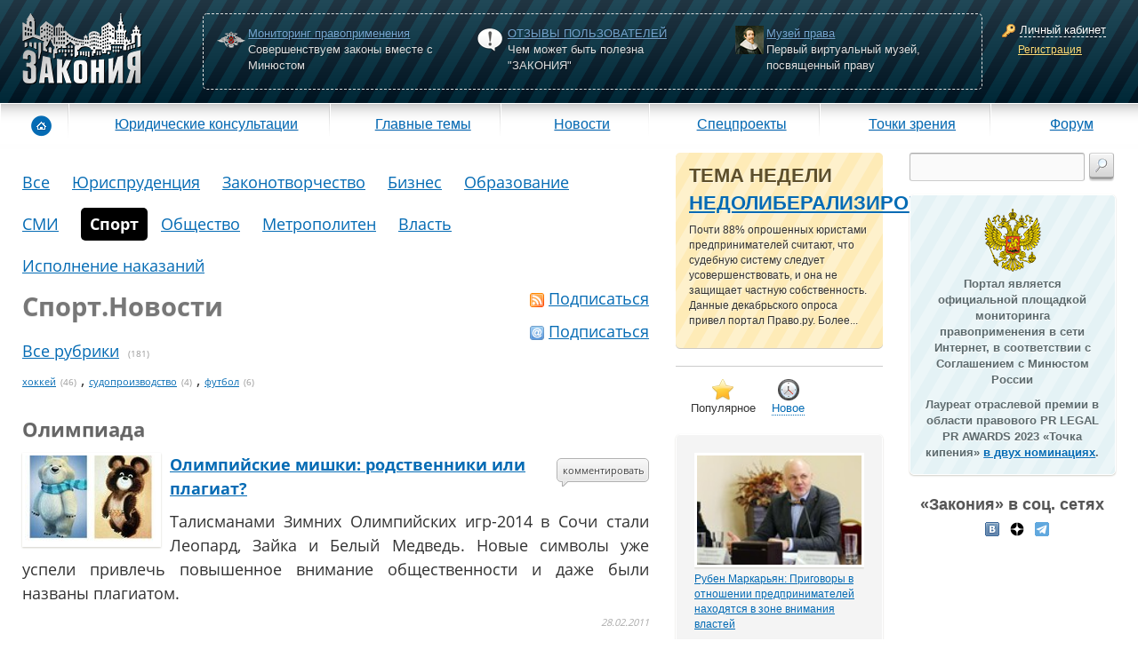

--- FILE ---
content_type: text/html; charset=UTF-8
request_url: https://www.zakonia.ru/news/51/rid/172
body_size: 11018
content:
<!doctype html>
<html lang="ru">
  <head>
      <title>Олимпиада - Спорт - Новости Права | Форум Юристов Адвокатов и Нотариусов | Юридический Портал Закония</title>
<meta name="description" content="Олимпиада. Спорт - Новости права. Форум юристов, адвокатов и нотариусов. Информационно-Юридический Портал Закония. Публикация новостей на такие темы, как: юриспруденция, законотворчество, бизнес, образование, СМИ, спорт, общество, метрополитен, власть, исполнение наказаний." >
<meta http-equiv="Content-Type" content="text/html; charset=UTF-8" >
    <link rel="image_src" href="https://www.zakonia.ru/tools/index/linkimage?url=/imgs/news/b/news_image_file_bgyag2mn66npc561_150.jpg?1336922182"/>
              <meta property="og:image" content="https://www.zakonia.ru/tools/index/linkimage?url=/imgs/news/b/news_image_file_bgyag2mn66npc561_150.jpg?1336922182"/>
                    <meta property="twitter:image" content="https://www.zakonia.ru/tools/index/linkimage?url=/imgs/news/b/news_image_file_bgyag2mn66npc561_150.jpg?1336922182"/>
              <meta property="twitter:card" content="summary_large_image"/>
          <link rel="alternate" type="application/rss+xml" title="Портал ЗАКОНИЯ Комментарии" href="/rss/1"/>
    <link rel="alternate" type="application/rss+xml" title="Портал ЗАКОНИЯ Новости" href="/rss/2"/>
    <link rel="alternate" type="application/rss+xml" title="Портал ЗАКОНИЯ On-line приемы" href="/rss/3"/>
    <link rel="dns-prefetch" href="//forum.zakonia.ru"/>
    <link rel="dns-prefetch" href="//up.zakonia.ru"/>
    <link rel="dns-prefetch" href="//counter.yadro.ru"/>
    <link rel="dns-prefetch" href="//mc.yandex.ru"/>
    <link rel="dns-prefetch" href="//an.yandex.ru"/>
    <link rel="dns-prefetch" href="//www.google-analytics.com"/>
    <meta name="viewport" content="width=device-width, initial-scale=1.0">
    <script type="text/javascript">
      if (!navigator.userAgent.toLowerCase().match(/msie/)) document.domain = document.domain;

      var v_SessionId = 'ca1ui779ipidgnf8u0sj9e7np7';
      var v_IsPopup = false;
      var v_IsAuthorized = false;
            var v_UrlSelf = 'https://www.zakonia.ru';
      var v_UrlForum = 'https://forum.zakonia.ru';
      var v_UrlPrefix = '';

      
      var v_RealplexorUrl = 'https://www.zakonia.ru/dklab_realplexor/';
      var v_RealplexorNamespace = 'zakonia';
    </script>

    <script>
      console.time("CSS Parsetime");
    </script>
      <link href="/styles/_compiled/zakonia_crc328.css" media="screen" rel="stylesheet" type="text/css" >

          <script>
      console.timeEnd("CSS Parsetime");
    </script>

    <script>
      console.time("JS Parsetime");
    </script>
      <script type="text/javascript" src="/javascripts/_compiled/zakonia_crc328.js"></script>
    <script>
      console.timeEnd("JS Parsetime");
    </script>

  </head>
<body>
    <!-- Header -->
    <header class="header">

        <div id="cpContainer">
            

  
    <div id="controlPanel" class="not-logined-panel container-fluid">

      <div class="row">

        <div id="logo-container" class="col-lg-3 col-md-4 col-sm-4 col-xs-5">
          <div id="logo">
            <a href="/"><img src="/styles/z2/imgs/logo.png"
                             alt="Юридический форум юристов, адвокатов и нотариусов - Zakonia.ru"/></a>
          </div>
        </div>

        <div id="placeKiller-container" class="col-lg-18 col-md-17 col-sm-16 col-xs-12">
          <div id="placeKiller">
            <div class="row">
              <div id="monitoring" class="hotStuff col-md-8 col-sm-8 col-xs-24">
                <div>
                  <span class="big icon"></span>
                  <div class="text">
                    <a href="https://forum.zakonia.ru/forumdisplay.php?f=2747">Мониторинг правоприменения</a>
                    <div class="hidden-xs hidden-sm">Совершенствуем законы вместе с Минюстом</div>
                  </div>
                </div>
              </div>
              <div id="bigtheme" class="hotStuff col-md-8 col-sm-8 col-xs-24">
                <div>
                  <span class="big icon"></span>
                  <div class="text">
                    <a href="/otzyv">ОТЗЫВЫ ПОЛЬЗОВАТЕЛЕЙ</a>
                    <div class="hidden-xs hidden-sm">Чем может быть полезна "ЗАКОНИЯ"</div>
                  </div>
                </div>
              </div>
              <div id="museum" class="hotStuff col-md-8 col-sm-8 col-xs-24">
                <div>
                  <span class="big icon"></span>
                  <div class="text">
                    <a href="/site/2042">Музей права</a>
                    <div class="hidden-xs hidden-sm">Первый виртуальный музей, посвященный праву</div>
                  </div>
                </div>
              </div>
            </div>
          </div>
        </div>

        <div id="loginWindow-container" class="col-lg-3 col-md-3 col-sm-4 col-xs-6">
          <div id="loginWindow">
            <span class="icon-16x16 key"><span></span></span>
            <span class="fakeLink actionLoginAjax">Личный кабинет</span><br>
            <a href="#" data-url="/auth/register" class="ajax-modal" rel="nofollow">Регистрация</a>
          </div>
        </div>

      </div>
    </div>

  
            <div class="shadow"></div>
        </div>
                
        <div id="mm-menu">
            <nav class="navbar navbar-default navbar-clear" role="navigation">

                <div id="search">
                    <form action="/search/google" class="google-search-form noskyforms">
	<input type="hidden" name="cx" value="012510491400504606005:fa2yir29keu" />
	<input type="hidden" name="cof" value="FORID:10" />
	<input type="hidden" name="ie" value="UTF-8" />
	<input type="text" name="q" class="itext" value="" hint="Поиск" />
	<input type="image" class="button" src="/styles/z2/imgs/magn.png" />
</form>                </div>

                <div class="navbar-header">
                    <button type="button" class="navbar-toggle" data-toggle="collapse"
                            data-target="#mm-navbar-collapse">
                        <span class="icon-bar"></span>
                        <span class="icon-bar"></span>
                        <span class="icon-bar"></span>
                    </button>
                </div>

                <div class="collapse navbar-collapse" id="mm-navbar-collapse">
                    <ul class="nav navbar-nav" role="menu">
                        <li id="mm-home" class="first">
                            <a href="/">
                                <span class="icon"></span>
                            </a>
                        </li>
                        <li id="mm-reference">
                            <a href="/office">Юридические консультации</a>
                        </li>
                        <li id="mm-main_themes">
                            <a href="/theme">Главные темы</a>
                        </li>
                        <li id="mm-news">
                            <a href="/news">Новости</a>
                        </li>
                        <li id="mm-specproject">
                            <a href="/main/index/index/type/specproject_project">Спецпроекты</a>
                        </li>
                        <li id="mm-blog">
                            <a href="/blog">Точки зрения</a>
                        </li>
                        <li id="mm-forum" class="last">
                            <a href="https://forum.zakonia.ru">Форум</a>
                        </li>
                    </ul>
                </div>

            </nav>
        </div>

    </header>


<div id="main" class="container-fluid" role="main">
    <div class="row">

<div id="content"
     class="col-lg-16 col-md-14 col-sm-17 col-xs-24">




<div class="tabsMenu tabsMenu1">
<a href="/news" class="tabsTab span">Все</a><a href="/news/76" class="tabsTab span">Юриспруденция</a><a href="/news/30" class="tabsTab span">Законотворчество</a><a href="/news/35" class="tabsTab span">Бизнес</a><a href="/news/40" class="tabsTab span">Образование</a><a href="/news/46" class="tabsTab span">СМИ</a><a href="/news/51" class="tabsTab span active">Спорт</a><a href="/news/56" class="tabsTab span">Общество</a><a href="/news/60" class="tabsTab span">Метрополитен</a><a href="/news/66" class="tabsTab span">Власть</a><a href="/news/72" class="tabsTab span">Исполнение наказаний</a></div>
<script type="text/javascript">
jQuery(document).ready(function() {
    jQuery('.tabsMenu').Tabs({
        onClick: function(v_Element) {
            var v_Url = v_Element.attr('href');

            var v_Container = jQuery('#news-list-container');

            jQuery.Loading.Show(v_Container);

            jQuery.get(v_Url, function(data) {
                v_Container.find('*').remove();
                v_Container.html(data);
                jQuery.Loading.Hide();
                
                processNotes();
            });
        }
    });
});
</script>


<div id="news-list-container">

<div class="subscribe">
<p>
<a href="/rss/51" target="_blank"><span class="iconRss16"></span></a
    ><a href="/rss/51" target="_blank">Подписаться</a><br />
</p>
  <p id="subscribe-on" >
    <a href="/subscribe/index/subscribe/parent_type/news_category/parent_id/51/on/1" class="actionLoginAjax"><span class="iconEmail16"></span></a
    ><a href="/subscribe/index/subscribe/parent_type/news_category/parent_id/51/on/1" class="actionLoginAjax">Подписаться</a>
  </p>
  <p id="subscribe-off" style="display:none;">
    <a href="/subscribe/index/subscribe/parent_type/news_category/parent_id/51/on/-1" class="actionLoginAjax"><span class="iconEmailBw16"></span></a
    ><a href="/subscribe/index/subscribe/parent_type/news_category/parent_id/51/on/-1" class="actionLoginAjax">Отписаться</a>
  </p>
</div>

<h1>Спорт.Новости</h1>

<div class="rubric">
<a href="/news/51" class="rubric-all">Все рубрики</a>&nbsp;
<span>(181)</span>
<p class="pmt5"></p>
<a href="/news/51/rid/129">хоккей</a>
<span>(46)</span>
, <a href="/news/51/rid/132">судопроизводство</a>
<span>(4)</span>
, <a href="/news/51/rid/153">футбол</a>
<span>(6)</span>
</div>

<h2>Олимпиада</h2>




<div id="news-list" class='category news-list {Datalist:{"url":"\/news\/51\/rid\/172","prefix":"","offset":0,"limit":10,"count":2}}'>


<div class="item-wrapper">
<a href="/news/51/62001"><img class="img" src="/imgs/news/b/news_image_file_bgyag2mn66npc561_150.jpg?1336922182" alt="Олимпийские мишки: родственники или плагиат?" title="Олимпийские мишки: родственники или плагиат?" /></a>
<div class="announcement">
	<div>
	<a href="/news/51/62001" class="comments rounded innerGlow"><span class="tail"></span>комментировать</a>
	<a class="header" href="/news/51/62001">Олимпийские мишки: родственники или плагиат?</a>
	<p><p style="text-align:justify;">Талисманами Зимних Олимпийских игр-2014 в Сочи стали Леопард, Зайка и Белый Медведь. Новые символы уже успели привлечь повышенное внимание общественности и даже были названы плагиатом.<br /></p></p>
	</div>

	<span class="date">28.02.2011</span>
	
	<div class="clear"></div>	
</div>
</div><div class="item-wrapper">
<a href="/news/51/59687"><img class="img" src="/imgs/news/u/news_image_file_u3czpxu9ua9u7u2s_150.jpeg?1336922254" alt="Плющенко лишен Олипмиады-2014" title="Плющенко лишен Олипмиады-2014" /></a>
<div class="announcement">
	<div>
	<a href="/news/51/59687" class="comments rounded innerGlow"><span class="tail"></span>комментировать</a>
	<a class="header" href="/news/51/59687">Плющенко лишен Олипмиады-2014</a>
	<p><p style="text-align:justify;">Решением Международного союза конькобежцев олимпийский чемпион Евгений Плющенко бессрочно отстранен от каких-либо соревнований, проводимых под эгидой организации. Это означает не только отстранение от участия в чемпионатах Европы и мира, но и в Олимпийских играх 2014 года в Сочи.&nbsp;</p></p>
	</div>

	<span class="date">19.11.2010</span>
	
	<div class="clear"></div>	
</div>
</div>



<div class="clear"></div>
</div>

<script type="text/javascript">
jQuery(document).ready(function() {
    jQuery('#news-list').Datalist();
});
</script>


</div>

</div> <!-- end of content" -->

  <div id="midbar" class="col-lg-4 col-md-5 col-sm-7 col-xs-24 noskyforms">
      
<div class="mainForum">
    <div class="mainForumMainThread">
        <span class="mainForumMainThreadTitle">ТЕМА НЕДЕЛИ</span>
        <a class="mainForumMainThreadText" href="/theme/nedoliberalizirovali">
            НEДОЛИБЕРАЛИЗИРОВАЛИ?        </a>
        <div class="mainForumMainThreadPost">
            Почти 88% опрошенных юристами предпринимателей считают, что судебную систему следует усовершенствовать, и она не защищает частную собственность. Данные декабрьского опроса привел портал Право.ру. Более...        </div>
    </div>
</div>
    <hr/>
      <div class="switch">
    <div class="switcher on" id="byRating">
        <span>Популярное</span>
    </div>
    <div class="switcher off" id="byTime">
        <span>Новое</span>
    </div>
    <div class="clear" id="arrow"></div>
</div>

<div class="top3-container coldShadow rounded stripedBack">

            <ul id="top3-byRating" class="news byTag noListStyle">
                            <li>
                                        <a href="/news/ruben-markarjan-prigovory-v-otnoshenii-predprinimatelej-nakhodjatsja-v-zone-vnimanija-vlastej">
                                                                                <img src="/imgs/news/1/news_image_file_1qq288j0orbwm9bf_150.jpg?1630314733"
                                 alt="Рубен Маркарьян: Приговоры в отношении предпринимателей находятся в зоне внимания властей"/>
                                                                            Рубен Маркарьян: Приговоры в отношении предпринимателей находятся в зоне внимания властей                    </a><br/>
                    <span class="preview-text">Газета &laquo;Коммерсантъ&raquo; рассказала о деле Николая Тихоновца, известном читателям ЭСМИ &laquo;ЗАКОНИЯ&raquo; из журналистского расследования &laquo;Пермский захват&raquo;. Владелец сети заправок...</span>
                </li>
                            <li>
                                        <a href="/theme/nedoliberalizirovali">
                                                                                <img src="/imgs/theme/m/theme_photo_mps0arorstv02v7l_150.png?1765549141"
                                 alt="НEДОЛИБЕРАЛИЗИРОВАЛИ?"/>
                                                                            НEДОЛИБЕРАЛИЗИРОВАЛИ?                    </a><br/>
                    <span class="preview-text">Почти 88% опрошенных юристами предпринимателей считают, что судебную систему следует усовершенствовать, и она не защищает частную собственность. Данные декабрьского опроса привел портал Право.ру. Более...</span>
                </li>
                            <li>
                                        <a href="/analytics/pravozaschita-online-kak-vladeltsam-kvartir-ne-poterjat-semschikov-i-platu-za-arendu-v-pandemiju">
                                                                                <img src="/imgs/analytics/z/analytics_image_file_zhoegwioj2rksixz_150.jpeg?1587728771"
                                 alt="Правозащита online: Как владельцам квартир не потерять съемщиков и плату за аренду в пандемию?"/>
                                                                            Правозащита online: Как владельцам квартир не потерять съемщиков и плату за аренду в пандемию?                    </a><br/>
                    <span class="preview-text">Рынок аренды жилья ожидает существенное проседание в части спроса, отметила в интервью порталу «ЗАКОНИЯ» главный юрисконсульт проектов судебной практики Ольга Старых.</span>
                </li>
                            <li>
                                        <a href="/theme/trudovoj-perekos">
                                                                                <img src="/imgs/theme/7/theme_photo_7ypvjrkyk5kv9lfr_150.png?1754312845"
                                 alt="ТРУДОВОЙ ПЕРЕКОС"/>
                                                                            ТРУДОВОЙ ПЕРЕКОС                    </a><br/>
                    <span class="preview-text">Перекос в трудовых спорах в сторону защиты «слабой» стороны – работника вот уже почти 15 лет является одним из общих мест правосудия. Причем, зафиксированным непосредственно в нормах закона. Например,...</span>
                </li>
                            <li>
                                        <a href="/blog/pravovoe-gosudarstvo-detektivnaja-skazka" relation="nofollow">
                                                                                <img src="/imgs/user/y/user_avatar_ycav7c7ypa6xghus.jpg?1463384592"
                                 alt="Правовое государство  (Детективная сказка)"/>
                                                                            Правовое государство  (Детективная сказка)                    </a><br/>
                    <span class="preview-text">1.- Ночью кто-то убил бабку Парасью. Поленом по голове. И надругался над покойной. Не ты? - грозно спросил Воевода.&nbsp;<br />Добрыня исподлобья бросил на Воеводу удивлённый взгляд.&nbsp;<br />- Я был...</span>
                </li>
                            <li>
                                        <a href="/theme/sud-u-nas-otmena">
                                                                                <img src="/imgs/theme/3/theme_photo_32mw037lbbw0awux_150.png?1755602628"
                                 alt="СУД, У НАС ОТМЕНА!"/>
                                                                            СУД, У НАС ОТМЕНА!                    </a><br/>
                    <span class="preview-text">Отмена судебных решений – это установление справедливости или результат настырных попыток добиться своего, «прокручивая» маховик судебной триады? На площадках адвокатских сообществ встречаются просто уникальные...</span>
                </li>
                            <li>
                                        <a href="/multimedia/15/1258">
                                                                                    <span class="video-cont">
                                                        <img src="https://up.zakonia.ru/media/q0kr2685nz6hz636_thumb.jpg"
                                 alt="Мария Каннабих. Член Общественной палаты РФ, президент межрегиональной благотворительной организации «Фонд помощи заключенным»."/>
                                                            <span class="play-icon"></span>
                                </span>
                                                                            Мария Каннабих. Член Общественной палаты РФ, президент межрегиональной благотворительной организации «Фонд помощи заключенным».                    </a><br/>
                    <span class="preview-text">Важность полноценного диалога между властью и обществом подчеркнула член Общественной палаты РФ, президент межрегиональной благотворительной организации «Фонд помощи заключенным» Мария Каннабих.</span>
                </li>
                            <li>
                                        <a href="/theme/antidemografichskie-snt">
                                                                                <img src="/imgs/theme/3/theme_photo_3zfabu6mk5qusv9r_150.png?1752523751"
                                 alt="АНТИДЕМОГРАФИЧСКИЕ СНТ"/>
                                                                            АНТИДЕМОГРАФИЧСКИЕ СНТ                    </a><br/>
                    <span class="preview-text">«Как противостоять поборам и завышению членских взносов в СНТ?!» – с таким вопросом сразу три семьи обратились к главному редактору ЭСМИ «ЗАКОНИЯ» Рубену Маркарьяну на его лекциях в рамках Всероссийской...</span>
                </li>
                            <li>
                                        <a href="https://www.zakonia.ru/site/366367">
                                                                                <img src="/imgs/specproject/h/project_photo_hrwanpz646lr4qnp_150.jpg?1615541017"
                                 alt="НИЖЕГОРОДСКИЙ СЛЕДСТВЕННЫЙ МИКС"/>
                                                                            НИЖЕГОРОДСКИЙ СЛЕДСТВЕННЫЙ МИКС                    </a><br/>
                    <span class="preview-text">В этом деле «прекрасно» все: от такой «малости», как переписывание карандашиком на папке статей обвинения без положенного по УПК РФ закрытия одного и возбуждения другого дела, до того, что по всем законам...</span>
                </li>
                    </ul>
    
            <ul id="top3-byTime" class="news byTag noListStyle" style="display:none">
                            <li>
                                        <a href="/analytics/v-noch-s-24-na-25-dekabrja-katoliki-otmechajut-rozhdestvo-khristovo">
                                                                                <img src="/imgs/analytics/l/analytics_image_file_lwlgmrsagxepda7c_150.png?1766563014"
                                 alt="В НОЧЬ С 24 НА 25 ДЕКАБРЯ КАТОЛИКИ ОТМЕЧАЮТ РОЖДЕСТВО ХРИСТОВО"/>
                                                                            В НОЧЬ С 24 НА 25 ДЕКАБРЯ КАТОЛИКИ ОТМЕЧАЮТ РОЖДЕСТВО ХРИСТОВО                    </a><br/>
                    <span class="preview-text">Кроме католиков этот главный праздник христианства в ночь с 24 на 25 декабря отмечают протестанты, а также православные церкви Греции, Румынии, Болгарии, Польши, Сирии, Ливана и Египта. Но откуда взялись...</span>
                </li>
                            <li>
                                        <a href="/theme/nedoliberalizirovali">
                                                                                <img src="/imgs/theme/m/theme_photo_mps0arorstv02v7l_150.png?1765549141"
                                 alt="НEДОЛИБЕРАЛИЗИРОВАЛИ?"/>
                                                                            НEДОЛИБЕРАЛИЗИРОВАЛИ?                    </a><br/>
                    <span class="preview-text">Почти 88% опрошенных юристами предпринимателей считают, что судебную систему следует усовершенствовать, и она не защищает частную собственность. Данные декабрьского опроса привел портал Право.ру. Более...</span>
                </li>
                            <li>
                                        <a href="/theme/trudovoj-perekos">
                                                                                <img src="/imgs/theme/7/theme_photo_7ypvjrkyk5kv9lfr_150.png?1754312845"
                                 alt="ТРУДОВОЙ ПЕРЕКОС"/>
                                                                            ТРУДОВОЙ ПЕРЕКОС                    </a><br/>
                    <span class="preview-text">Перекос в трудовых спорах в сторону защиты «слабой» стороны – работника вот уже почти 15 лет является одним из общих мест правосудия. Причем, зафиксированным непосредственно в нормах закона. Например,...</span>
                </li>
                            <li>
                                        <a href="/theme/antidemografichskie-snt">
                                                                                <img src="/imgs/theme/3/theme_photo_3zfabu6mk5qusv9r_150.png?1752523751"
                                 alt="АНТИДЕМОГРАФИЧСКИЕ СНТ"/>
                                                                            АНТИДЕМОГРАФИЧСКИЕ СНТ                    </a><br/>
                    <span class="preview-text">«Как противостоять поборам и завышению членских взносов в СНТ?!» – с таким вопросом сразу три семьи обратились к главному редактору ЭСМИ «ЗАКОНИЯ» Рубену Маркарьяну на его лекциях в рамках Всероссийской...</span>
                </li>
                            <li>
                                        <a href="/theme/sud-u-nas-otmena">
                                                                                <img src="/imgs/theme/3/theme_photo_32mw037lbbw0awux_150.png?1755602628"
                                 alt="СУД, У НАС ОТМЕНА!"/>
                                                                            СУД, У НАС ОТМЕНА!                    </a><br/>
                    <span class="preview-text">Отмена судебных решений – это установление справедливости или результат настырных попыток добиться своего, «прокручивая» маховик судебной триады? На площадках адвокатских сообществ встречаются просто уникальные...</span>
                </li>
                            <li>
                                        <a href="/blog/mesto-i-vremja-dlja-obdumyvanija" relation="nofollow">
                                                                                <img src="/imgs/user/y/user_avatar_ycav7c7ypa6xghus.jpg?1463384592"
                                 alt="МЕСТО И ВРЕМЯ ДЛЯ ОБДУМЫВАНИЯ"/>
                                                                            МЕСТО И ВРЕМЯ ДЛЯ ОБДУМЫВАНИЯ                    </a><br/>
                    <span class="preview-text">Юридический бизнес в России попал в новую реальность и старается в ней освоиться. Как это наиболее эффективно сделать, представители профессии обсуждают на различных площадках. Деловой сезон на II Юридическом...</span>
                </li>
                            <li>
                                        <a href="/blog/pravovoe-gosudarstvo-detektivnaja-skazka" relation="nofollow">
                                                                                <img src="/imgs/user/y/user_avatar_ycav7c7ypa6xghus.jpg?1463384592"
                                 alt="Правовое государство  (Детективная сказка)"/>
                                                                            Правовое государство  (Детективная сказка)                    </a><br/>
                    <span class="preview-text">1.- Ночью кто-то убил бабку Парасью. Поленом по голове. И надругался над покойной. Не ты? - грозно спросил Воевода.&nbsp;<br />Добрыня исподлобья бросил на Воеводу удивлённый взгляд.&nbsp;<br />- Я был...</span>
                </li>
                            <li>
                                        <a href="/news/gasanu-borisovichu-mirzoevu-75-let-s-jubileem-metr">
                                                                                <img src="/imgs/news/0/news_image_file_0x2zxdvah45ishyy_150.jpg?1670854190"
                                 alt="Гасану Борисовичу Мирзоеву – 75 лет. С юбилеем, мэтр!"/>
                                                                            Гасану Борисовичу Мирзоеву – 75 лет. С юбилеем, мэтр!                    </a><br/>
                    <span class="preview-text">11 декабря отмечает 75-летний юбилей человек, который отдает делу развития адвокатуры, правовой помощи российским гражданам и соотечественникам за рубежом, общественной и журналистской работе всю свою...</span>
                </li>
                            <li>
                                        <a href="/news/ruben-markarjan-prigovory-v-otnoshenii-predprinimatelej-nakhodjatsja-v-zone-vnimanija-vlastej">
                                                                                <img src="/imgs/news/1/news_image_file_1qq288j0orbwm9bf_150.jpg?1630314733"
                                 alt="Рубен Маркарьян: Приговоры в отношении предпринимателей находятся в зоне внимания властей"/>
                                                                            Рубен Маркарьян: Приговоры в отношении предпринимателей находятся в зоне внимания властей                    </a><br/>
                    <span class="preview-text">Газета &laquo;Коммерсантъ&raquo; рассказала о деле Николая Тихоновца, известном читателям ЭСМИ &laquo;ЗАКОНИЯ&raquo; из журналистского расследования &laquo;Пермский захват&raquo;. Владелец сети заправок...</span>
                </li>
                    </ul>
    
</div>  </div>



<div id="sidebar"
     class="col-lg-4 col-md-5 col-sm-7 col-xs-24 .col-sm-offset-17>">

  <div id="search">
      <form action="/search/google" class="google-search-form noskyforms">
	<input type="hidden" name="cx" value="012510491400504606005:fa2yir29keu" />
	<input type="hidden" name="cof" value="FORID:10" />
	<input type="hidden" name="ie" value="UTF-8" />
	<input type="text" name="q" class="itext" value="" hint="Поиск" />
	<input type="image" class="button" src="/styles/z2/imgs/magn.png" />
</form>  </div>

    
  <div id="minust-suppot">
    <span class="block"><img src="/styles/z2/imgs/gerbrf.png" alt=""/></span>
    <p>
      Портал является официальной площадкой мониторинга правоприменения в сети Интернет,
      в соответствии с Соглашением с Минюстом России
    </p>
    <p>
        Лауреат отраслевой премии в области правового PR LEGAL PR AWARDS 2023 «Точка кипения»
        <a href="/site/140506/536891">в двух номинациях</a>.
    </p>
  </div>

    
    
    <div id="social-links">
    <h3>&laquo;Закония&raquo; в соц. сетях</h3>
    <ul id="leftmenu">
      <li>
                  <a href="http://vk.com/zakonia_ru" rel="me nofollow" target="_blank" title="ЗАКОНИЯ в Вконтакте"><span
            class="icon-16x16 vkontakte"><span></span></span></a>
        &nbsp;
                              <a href="https://dzen.ru/zakonia" rel="me nofollow" target="_blank"
             title="ЗАКОНИЯ в Дзен"><span class="icon-16x16 dzen"><span></span></span></a>
          &nbsp;
        <a href="https://t.me/zakoniaru" rel="me nofollow" target="_blank"
           title="ЗАКОНИЯ в Telegram"><span class="icon-16x16 telegram"><span></span></span></a>
      </li>
    </ul>
  </div>

    
    
          <div>
        <p>
          <!-- Яндекс.Директ -->
          <script type="text/javascript">
              yandex_partner_id = 49707;
              yandex_site_bg_color = 'FFFFFF';
              yandex_site_charset = 'utf-8';
              yandex_ad_format = 'direct';
              yandex_font_size = 1;
              yandex_direct_type = 'vertical';
              yandex_direct_border_type = 'block';
              yandex_direct_limit = 4;
              yandex_direct_title_font_size = 3;
              yandex_direct_border_radius = true;
              yandex_direct_header_bg_color = 'CCCCCC';
              yandex_direct_border_color = 'CCCCCC';
              yandex_direct_title_color = '666666';
              yandex_direct_url_color = '666666';
              yandex_direct_text_color = '000000';
              yandex_direct_hover_color = 'CCCCCC';
              yandex_direct_favicon = true;
              document.write('<sc' + 'ript type="text/javascript" src="https://an.yandex.ru/system/context.js"></sc' + 'ript>');
          </script>
        </p>
      </div>
    
    
    
</div>
</div>
</div> <!-- end of #main -->

<noindex>
  <footer class="footer clearfix">
    <div class="shadow"></div>

    <div class="container-fluid">
      <div class="row">

        <div class="col-md-4 col-sm-4 col-xs-8">
          <script type="text/javascript">
            function adBlockNotDetected() {
              jQuery.ajax({
                type: "POST",
                dataType: "json",
                url: "/tools/index/qwerty",
                data: "enabled=0",
                success: function (data) {
                }
              });
            }

            function adBlockDetected() {
              jQuery.ajax({
                type: "POST",
                dataType: "json",
                url: "/tools/index/qwerty",
                data: "enabled=1",
                success: function (data) {
                }
              });
            }

            if (typeof fuckAdBlock === 'undefined') {
              adBlockDetected();
            } else {
              fuckAdBlock.onDetected(adBlockDetected);
              fuckAdBlock.onNotDetected(adBlockNotDetected);
            }
          </script>

                          <!--google counter-->
              <script type="text/javascript">
                var _gaq = _gaq || [];
                _gaq.push(['_setAccount', 'UA-28848188-1']);
                _gaq.push(['_setDomainName', '.zakonia.ru']);
                _gaq.push(['_trackPageview']);

                (function () {
                  var ga = document.createElement('script');
                  ga.type = 'text/javascript';
                  ga.async = true;
                  ga.src = ('https:' == document.location.protocol ? 'https://ssl' : 'http://www') + '.google-analytics.com/ga.js';
                  var s = document.getElementsByTagName('script')[0];
                  s.parentNode.insertBefore(ga, s);
                })();

                var _gaq = _gaq || [];
                _gaq.push(['_setAccount', 'UA-32086145-1']);
                _gaq.push(['_trackPageview']);

                (function () {
                  var ga = document.createElement('script');
                  ga.type = 'text/javascript';
                  ga.async = true;
                  ga.src = ('https:' == document.location.protocol ? 'https://ssl' : 'http://www') + '.google-analytics.com/ga.js';
                  var s = document.getElementsByTagName('script')[0];
                  s.parentNode.insertBefore(ga, s);
                })();
              </script>
              <!--/google counter-->
              <!-- Yandex.Metrika counter -->
              <script type="text/javascript">
                (function (m, e, t, r, i, k, a) {
                  m[i] = m[i] || function () {
                    (m[i].a = m[i].a || []).push(arguments)
                  };
                  m[i].l = 1 * new Date();
                  k = e.createElement(t), a = e.getElementsByTagName(t)[0], k.async = 1, k.src = r, a.parentNode.insertBefore(k, a)
                })
                (window, document, "script", "https://mc.yandex.ru/metrika/tag.js", "ym");

                ym(26751645, "init", {
                  clickmap: true,
                  trackLinks: true,
                  accurateTrackBounce: true
                });
              </script>
              <noscript>
                <div><img src="https://mc.yandex.ru/watch/26751645" style="position:absolute; left:-9999px;" alt=""/></div>
              </noscript>
              <!-- /Yandex.Metrika counter -->
              <!--LiveInternet counter-->
              <script type="text/javascript">
                <!--
                document.write("<a href='https://www.liveinternet.ru/click' " +
                  "target=_blank rel=nofollow><img src='https://counter.yadro.ru/hit?t58.1;r" +
                  escape(document.referrer) + ((typeof (screen) == "undefined") ? "" :
                    ";s" + screen.width + "*" + screen.height + "*" + (screen.colorDepth ?
                    screen.colorDepth : screen.pixelDepth)) + ";u" + escape(document.URL) +
                  ";" + Math.random() +
                  "' alt='' title='LiveInternet' " +
                  "border='0' width='88' height='31'><\/a>")
                //-->
              </script>
              <!--/LiveInternet-->
                    </div>

        <div class="col-md-9 col-sm-9 col-xs-16 copyright">
          <b>&copy; Информационно-правовой портал «ЗАКОНИЯ» 2008-2026.</b>
          <br>
          Все права, на любые материалы, размещенные на сайте, защищены в соответствии с российским и
          международным
          законодательством об авторском праве и смежных правах. При любом использовании текстовых, аудио-,
          видео- и
          фотоматериалов ссылка на ЗАКОНИЯ.Ru обязательна. Адрес электронной почты:
          <a class="f11" href="mailto:mail@zakonia.com" rel="nofollow">mail@zakonia.com</a>.
        </div>

        <div class="col-md-2 col-sm-2 col-xs-24">
        </div>

        <div class="col-md-4 col-sm-4 col-xs-12">
          <ul class="menu">
            <li><a href="https://forum.zakonia.ru/faq.php" rel="nofollow">Частые Вопросы</a></li>
            <li><a href="/agreement/registration.html" class="popup-link" target="_blank" rel="nofollow">Пользовательское
                соглашение</a></li>
            <li><a href="/feedback/407" rel="nofollow">Сообщить в минюст</a></li>
            <li><a href="/catalog">Электронные приемные</a></li>
          </ul>
        </div>

        <div class="col-md-5 col-sm-5 col-xs-12">
          <ul class="menu">
            <li><a href="/page/reklama" rel="nofollow">Рекламодателям</a></li>
            <li><a href="/site/1543">О портале</a></li>
            <li><a href="/site/140506/2071" rel="nofollow">Контакты</a></li>
          </ul>
        </div>

          
                    <script type="text/javascript">var v_AdshtmlBannersParams = {};</script>
<script type="text/javascript" src="/javascripts/_generated/adshtml_banners_crc3104536611.js" async></script>
                </div>
    </div>
  </footer>
</noindex>

</body>
</html>

--- FILE ---
content_type: text/css
request_url: https://www.zakonia.ru/styles/_compiled/zakonia_crc328.css
body_size: 63837
content:
/*! normalize.css v3.0.3 | MIT License | github.com/necolas/normalize.css */@font-face{font-family:'Open Sans';font-style:normal;font-weight:300;src:local('Open Sans Light'),local('OpenSans-Light'),url(https://fonts.gstatic.com/s/opensans/v13/DXI1ORHCpsQm3Vp6mXoaTa-j2U0lmluP9RWlSytm3ho.woff2) format('woff2');unicode-range:U+0460-052F,U+20B4,U+2DE0-2DFF,U+A640-A69F}@font-face{font-family:'Open Sans';font-style:normal;font-weight:300;src:local('Open Sans Light'),local('OpenSans-Light'),url(https://fonts.gstatic.com/s/opensans/v13/DXI1ORHCpsQm3Vp6mXoaTZX5f-9o1vgP2EXwfjgl7AY.woff2) format('woff2');unicode-range:U+0400-045F,U+0490-0491,U+04B0-04B1,U+2116}@font-face{font-family:'Open Sans';font-style:normal;font-weight:300;src:local('Open Sans Light'),local('OpenSans-Light'),url(https://fonts.gstatic.com/s/opensans/v13/DXI1ORHCpsQm3Vp6mXoaTRWV49_lSm1NYrwo-zkhivY.woff2) format('woff2');unicode-range:U+1F00-1FFF}@font-face{font-family:'Open Sans';font-style:normal;font-weight:300;src:local('Open Sans Light'),local('OpenSans-Light'),url(https://fonts.gstatic.com/s/opensans/v13/DXI1ORHCpsQm3Vp6mXoaTaaRobkAwv3vxw3jMhVENGA.woff2) format('woff2');unicode-range:U+0370-03FF}@font-face{font-family:'Open Sans';font-style:normal;font-weight:300;src:local('Open Sans Light'),local('OpenSans-Light'),url(https://fonts.gstatic.com/s/opensans/v13/DXI1ORHCpsQm3Vp6mXoaTf8zf_FOSsgRmwsS7Aa9k2w.woff2) format('woff2');unicode-range:U+0102-0103,U+1EA0-1EF1,U+20AB}@font-face{font-family:'Open Sans';font-style:normal;font-weight:300;src:local('Open Sans Light'),local('OpenSans-Light'),url(https://fonts.gstatic.com/s/opensans/v13/DXI1ORHCpsQm3Vp6mXoaTT0LW-43aMEzIO6XUTLjad8.woff2) format('woff2');unicode-range:U+0100-024F,U+1E00-1EFF,U+20A0-20AB,U+20AD-20CF,U+2C60-2C7F,U+A720-A7FF}@font-face{font-family:'Open Sans';font-style:normal;font-weight:300;src:local('Open Sans Light'),local('OpenSans-Light'),url(https://fonts.gstatic.com/s/opensans/v13/DXI1ORHCpsQm3Vp6mXoaTegdm0LZdjqr5-oayXSOefg.woff2) format('woff2');unicode-range:U+0000-00FF,U+0131,U+0152-0153,U+02C6,U+02DA,U+02DC,U+2000-206F,U+2074,U+20AC,U+2212,U+2215,U+E0FF,U+EFFD,U+F000}@font-face{font-family:'Open Sans';font-style:normal;font-weight:400;src:local('Open Sans'),local('OpenSans'),url(https://fonts.gstatic.com/s/opensans/v13/K88pR3goAWT7BTt32Z01mxJtnKITppOI_IvcXXDNrsc.woff2) format('woff2');unicode-range:U+0460-052F,U+20B4,U+2DE0-2DFF,U+A640-A69F}@font-face{font-family:'Open Sans';font-style:normal;font-weight:400;src:local('Open Sans'),local('OpenSans'),url(https://fonts.gstatic.com/s/opensans/v13/RjgO7rYTmqiVp7vzi-Q5URJtnKITppOI_IvcXXDNrsc.woff2) format('woff2');unicode-range:U+0400-045F,U+0490-0491,U+04B0-04B1,U+2116}@font-face{font-family:'Open Sans';font-style:normal;font-weight:400;src:local('Open Sans'),local('OpenSans'),url(https://fonts.gstatic.com/s/opensans/v13/LWCjsQkB6EMdfHrEVqA1KRJtnKITppOI_IvcXXDNrsc.woff2) format('woff2');unicode-range:U+1F00-1FFF}@font-face{font-family:'Open Sans';font-style:normal;font-weight:400;src:local('Open Sans'),local('OpenSans'),url(https://fonts.gstatic.com/s/opensans/v13/xozscpT2726on7jbcb_pAhJtnKITppOI_IvcXXDNrsc.woff2) format('woff2');unicode-range:U+0370-03FF}@font-face{font-family:'Open Sans';font-style:normal;font-weight:400;src:local('Open Sans'),local('OpenSans'),url(https://fonts.gstatic.com/s/opensans/v13/59ZRklaO5bWGqF5A9baEERJtnKITppOI_IvcXXDNrsc.woff2) format('woff2');unicode-range:U+0102-0103,U+1EA0-1EF1,U+20AB}@font-face{font-family:'Open Sans';font-style:normal;font-weight:400;src:local('Open Sans'),local('OpenSans'),url(https://fonts.gstatic.com/s/opensans/v13/u-WUoqrET9fUeobQW7jkRRJtnKITppOI_IvcXXDNrsc.woff2) format('woff2');unicode-range:U+0100-024F,U+1E00-1EFF,U+20A0-20AB,U+20AD-20CF,U+2C60-2C7F,U+A720-A7FF}@font-face{font-family:'Open Sans';font-style:normal;font-weight:400;src:local('Open Sans'),local('OpenSans'),url(https://fonts.gstatic.com/s/opensans/v13/cJZKeOuBrn4kERxqtaUH3VtXRa8TVwTICgirnJhmVJw.woff2) format('woff2');unicode-range:U+0000-00FF,U+0131,U+0152-0153,U+02C6,U+02DA,U+02DC,U+2000-206F,U+2074,U+20AC,U+2212,U+2215,U+E0FF,U+EFFD,U+F000}@font-face{font-family:'Open Sans';font-style:normal;font-weight:700;src:local('Open Sans Bold'),local('OpenSans-Bold'),url(https://fonts.gstatic.com/s/opensans/v13/k3k702ZOKiLJc3WVjuplzK-j2U0lmluP9RWlSytm3ho.woff2) format('woff2');unicode-range:U+0460-052F,U+20B4,U+2DE0-2DFF,U+A640-A69F}@font-face{font-family:'Open Sans';font-style:normal;font-weight:700;src:local('Open Sans Bold'),local('OpenSans-Bold'),url(https://fonts.gstatic.com/s/opensans/v13/k3k702ZOKiLJc3WVjuplzJX5f-9o1vgP2EXwfjgl7AY.woff2) format('woff2');unicode-range:U+0400-045F,U+0490-0491,U+04B0-04B1,U+2116}@font-face{font-family:'Open Sans';font-style:normal;font-weight:700;src:local('Open Sans Bold'),local('OpenSans-Bold'),url(https://fonts.gstatic.com/s/opensans/v13/k3k702ZOKiLJc3WVjuplzBWV49_lSm1NYrwo-zkhivY.woff2) format('woff2');unicode-range:U+1F00-1FFF}@font-face{font-family:'Open Sans';font-style:normal;font-weight:700;src:local('Open Sans Bold'),local('OpenSans-Bold'),url(https://fonts.gstatic.com/s/opensans/v13/k3k702ZOKiLJc3WVjuplzKaRobkAwv3vxw3jMhVENGA.woff2) format('woff2');unicode-range:U+0370-03FF}@font-face{font-family:'Open Sans';font-style:normal;font-weight:700;src:local('Open Sans Bold'),local('OpenSans-Bold'),url(https://fonts.gstatic.com/s/opensans/v13/k3k702ZOKiLJc3WVjuplzP8zf_FOSsgRmwsS7Aa9k2w.woff2) format('woff2');unicode-range:U+0102-0103,U+1EA0-1EF1,U+20AB}@font-face{font-family:'Open Sans';font-style:normal;font-weight:700;src:local('Open Sans Bold'),local('OpenSans-Bold'),url(https://fonts.gstatic.com/s/opensans/v13/k3k702ZOKiLJc3WVjuplzD0LW-43aMEzIO6XUTLjad8.woff2) format('woff2');unicode-range:U+0100-024F,U+1E00-1EFF,U+20A0-20AB,U+20AD-20CF,U+2C60-2C7F,U+A720-A7FF}@font-face{font-family:'Open Sans';font-style:normal;font-weight:700;src:local('Open Sans Bold'),local('OpenSans-Bold'),url(https://fonts.gstatic.com/s/opensans/v13/k3k702ZOKiLJc3WVjuplzOgdm0LZdjqr5-oayXSOefg.woff2) format('woff2');unicode-range:U+0000-00FF,U+0131,U+0152-0153,U+02C6,U+02DA,U+02DC,U+2000-206F,U+2074,U+20AC,U+2212,U+2215,U+E0FF,U+EFFD,U+F000}/*!
 *  Font Awesome 4.5.0 by @davegandy - http://fontawesome.io - @fontawesome
 *  License - http://fontawesome.io/license (Font: SIL OFL 1.1, CSS: MIT License)
 */@font-face{font-family:FontAwesome;src:url(../../../bower_components/font-awesome/fonts/fontawesome-webfont.eot?v=4.5.0);src:url(../../../bower_components/font-awesome/fonts/fontawesome-webfont.eot?#iefix&v=4.5.0) format('embedded-opentype'),url(../../../bower_components/font-awesome/fonts/fontawesome-webfont.woff2?v=4.5.0) format('woff2'),url(../../../bower_components/font-awesome/fonts/fontawesome-webfont.woff?v=4.5.0) format('woff'),url(../../../bower_components/font-awesome/fonts/fontawesome-webfont.ttf?v=4.5.0) format('truetype'),url(../../../bower_components/font-awesome/fonts/fontawesome-webfont.svg?v=4.5.0#fontawesomeregular) format('svg');font-weight:400;font-style:normal}.fa{display:inline-block;font:normal normal normal 14px/1 FontAwesome;font-size:inherit;text-rendering:auto;-webkit-font-smoothing:antialiased;-moz-osx-font-smoothing:grayscale}.fa-lg{font-size:1.33333333em;line-height:.75em;vertical-align:-15%}.fa-2x{font-size:2em}.fa-3x{font-size:3em}.fa-4x{font-size:4em}.fa-5x{font-size:5em}.fa-fw{width:1.28571429em;text-align:center}.fa-ul{padding-left:0;margin-left:2.14285714em;list-style-type:none}.fa-ul>li{position:relative}.fa-li{position:absolute;left:-2.14285714em;width:2.14285714em;top:.14285714em;text-align:center}.fa-li.fa-lg{left:-1.85714286em}.fa-border{padding:.2em .25em .15em;border:solid .08em #eee;border-radius:.1em}.fa-pull-left{float:left}.fa-pull-right{float:right}.fa.fa-pull-left{margin-right:.3em}.fa.fa-pull-right{margin-left:.3em}.pull-right{float:right}.pull-left{float:left}.fa.pull-left{margin-right:.3em}.fa.pull-right{margin-left:.3em}.fa-spin{-webkit-animation:fa-spin 2s infinite linear;animation:fa-spin 2s infinite linear}.fa-pulse{-webkit-animation:fa-spin 1s infinite steps(8);animation:fa-spin 1s infinite steps(8)}@-webkit-keyframes fa-spin{0%{-webkit-transform:rotate(0);transform:rotate(0)}100%{-webkit-transform:rotate(359deg);transform:rotate(359deg)}}@keyframes fa-spin{0%{-webkit-transform:rotate(0);transform:rotate(0)}100%{-webkit-transform:rotate(359deg);transform:rotate(359deg)}}.fa-rotate-90{-webkit-transform:rotate(90deg);-ms-transform:rotate(90deg);transform:rotate(90deg)}.fa-rotate-180{-webkit-transform:rotate(180deg);-ms-transform:rotate(180deg);transform:rotate(180deg)}.fa-rotate-270{-webkit-transform:rotate(270deg);-ms-transform:rotate(270deg);transform:rotate(270deg)}.fa-flip-horizontal{-webkit-transform:scale(-1,1);-ms-transform:scale(-1,1);transform:scale(-1,1)}.fa-flip-vertical{-webkit-transform:scale(1,-1);-ms-transform:scale(1,-1);transform:scale(1,-1)}:root .fa-flip-horizontal,:root .fa-flip-vertical,:root .fa-rotate-180,:root .fa-rotate-270,:root .fa-rotate-90{filter:none}.fa-stack{position:relative;display:inline-block;width:2em;height:2em;line-height:2em;vertical-align:middle}.fa-stack-1x,.fa-stack-2x{position:absolute;left:0;width:100%;text-align:center}.fa-stack-1x{line-height:inherit}.fa-stack-2x{font-size:2em}.fa-inverse{color:#fff}.fa-glass:before{content:"\f000"}.fa-music:before{content:"\f001"}.fa-search:before{content:"\f002"}.fa-envelope-o:before{content:"\f003"}.fa-heart:before{content:"\f004"}.fa-star:before{content:"\f005"}.fa-star-o:before{content:"\f006"}.fa-user:before{content:"\f007"}.fa-film:before{content:"\f008"}.fa-th-large:before{content:"\f009"}.fa-th:before{content:"\f00a"}.fa-th-list:before{content:"\f00b"}.fa-check:before{content:"\f00c"}.fa-close:before,.fa-remove:before,.fa-times:before{content:"\f00d"}.fa-search-plus:before{content:"\f00e"}.fa-search-minus:before{content:"\f010"}.fa-power-off:before{content:"\f011"}.fa-signal:before{content:"\f012"}.fa-cog:before,.fa-gear:before{content:"\f013"}.fa-trash-o:before{content:"\f014"}.fa-home:before{content:"\f015"}.fa-file-o:before{content:"\f016"}.fa-clock-o:before{content:"\f017"}.fa-road:before{content:"\f018"}.fa-download:before{content:"\f019"}.fa-arrow-circle-o-down:before{content:"\f01a"}.fa-arrow-circle-o-up:before{content:"\f01b"}.fa-inbox:before{content:"\f01c"}.fa-play-circle-o:before{content:"\f01d"}.fa-repeat:before,.fa-rotate-right:before{content:"\f01e"}.fa-refresh:before{content:"\f021"}.fa-list-alt:before{content:"\f022"}.fa-lock:before{content:"\f023"}.fa-flag:before{content:"\f024"}.fa-headphones:before{content:"\f025"}.fa-volume-off:before{content:"\f026"}.fa-volume-down:before{content:"\f027"}.fa-volume-up:before{content:"\f028"}.fa-qrcode:before{content:"\f029"}.fa-barcode:before{content:"\f02a"}.fa-tag:before{content:"\f02b"}.fa-tags:before{content:"\f02c"}.fa-book:before{content:"\f02d"}.fa-bookmark:before{content:"\f02e"}.fa-print:before{content:"\f02f"}.fa-camera:before{content:"\f030"}.fa-font:before{content:"\f031"}.fa-bold:before{content:"\f032"}.fa-italic:before{content:"\f033"}.fa-text-height:before{content:"\f034"}.fa-text-width:before{content:"\f035"}.fa-align-left:before{content:"\f036"}.fa-align-center:before{content:"\f037"}.fa-align-right:before{content:"\f038"}.fa-align-justify:before{content:"\f039"}.fa-list:before{content:"\f03a"}.fa-dedent:before,.fa-outdent:before{content:"\f03b"}.fa-indent:before{content:"\f03c"}.fa-video-camera:before{content:"\f03d"}.fa-image:before,.fa-photo:before,.fa-picture-o:before{content:"\f03e"}.fa-pencil:before{content:"\f040"}.fa-map-marker:before{content:"\f041"}.fa-adjust:before{content:"\f042"}.fa-tint:before{content:"\f043"}.fa-edit:before,.fa-pencil-square-o:before{content:"\f044"}.fa-share-square-o:before{content:"\f045"}.fa-check-square-o:before{content:"\f046"}.fa-arrows:before{content:"\f047"}.fa-step-backward:before{content:"\f048"}.fa-fast-backward:before{content:"\f049"}.fa-backward:before{content:"\f04a"}.fa-play:before{content:"\f04b"}.fa-pause:before{content:"\f04c"}.fa-stop:before{content:"\f04d"}.fa-forward:before{content:"\f04e"}.fa-fast-forward:before{content:"\f050"}.fa-step-forward:before{content:"\f051"}.fa-eject:before{content:"\f052"}.fa-chevron-left:before{content:"\f053"}.fa-chevron-right:before{content:"\f054"}.fa-plus-circle:before{content:"\f055"}.fa-minus-circle:before{content:"\f056"}.fa-times-circle:before{content:"\f057"}.fa-check-circle:before{content:"\f058"}.fa-question-circle:before{content:"\f059"}.fa-info-circle:before{content:"\f05a"}.fa-crosshairs:before{content:"\f05b"}.fa-times-circle-o:before{content:"\f05c"}.fa-check-circle-o:before{content:"\f05d"}.fa-ban:before{content:"\f05e"}.fa-arrow-left:before{content:"\f060"}.fa-arrow-right:before{content:"\f061"}.fa-arrow-up:before{content:"\f062"}.fa-arrow-down:before{content:"\f063"}.fa-mail-forward:before,.fa-share:before{content:"\f064"}.fa-expand:before{content:"\f065"}.fa-compress:before{content:"\f066"}.fa-plus:before{content:"\f067"}.fa-minus:before{content:"\f068"}.fa-asterisk:before{content:"\f069"}.fa-exclamation-circle:before{content:"\f06a"}.fa-gift:before{content:"\f06b"}.fa-leaf:before{content:"\f06c"}.fa-fire:before{content:"\f06d"}.fa-eye:before{content:"\f06e"}.fa-eye-slash:before{content:"\f070"}.fa-exclamation-triangle:before,.fa-warning:before{content:"\f071"}.fa-plane:before{content:"\f072"}.fa-calendar:before{content:"\f073"}.fa-random:before{content:"\f074"}.fa-comment:before{content:"\f075"}.fa-magnet:before{content:"\f076"}.fa-chevron-up:before{content:"\f077"}.fa-chevron-down:before{content:"\f078"}.fa-retweet:before{content:"\f079"}.fa-shopping-cart:before{content:"\f07a"}.fa-folder:before{content:"\f07b"}.fa-folder-open:before{content:"\f07c"}.fa-arrows-v:before{content:"\f07d"}.fa-arrows-h:before{content:"\f07e"}.fa-bar-chart-o:before,.fa-bar-chart:before{content:"\f080"}.fa-twitter-square:before{content:"\f081"}.fa-facebook-square:before{content:"\f082"}.fa-camera-retro:before{content:"\f083"}.fa-key:before{content:"\f084"}.fa-cogs:before,.fa-gears:before{content:"\f085"}.fa-comments:before{content:"\f086"}.fa-thumbs-o-up:before{content:"\f087"}.fa-thumbs-o-down:before{content:"\f088"}.fa-star-half:before{content:"\f089"}.fa-heart-o:before{content:"\f08a"}.fa-sign-out:before{content:"\f08b"}.fa-linkedin-square:before{content:"\f08c"}.fa-thumb-tack:before{content:"\f08d"}.fa-external-link:before{content:"\f08e"}.fa-sign-in:before{content:"\f090"}.fa-trophy:before{content:"\f091"}.fa-github-square:before{content:"\f092"}.fa-upload:before{content:"\f093"}.fa-lemon-o:before{content:"\f094"}.fa-phone:before{content:"\f095"}.fa-square-o:before{content:"\f096"}.fa-bookmark-o:before{content:"\f097"}.fa-phone-square:before{content:"\f098"}.fa-twitter:before{content:"\f099"}.fa-facebook-f:before,.fa-facebook:before{content:"\f09a"}.fa-github:before{content:"\f09b"}.fa-unlock:before{content:"\f09c"}.fa-credit-card:before{content:"\f09d"}.fa-feed:before,.fa-rss:before{content:"\f09e"}.fa-hdd-o:before{content:"\f0a0"}.fa-bullhorn:before{content:"\f0a1"}.fa-bell:before{content:"\f0f3"}.fa-certificate:before{content:"\f0a3"}.fa-hand-o-right:before{content:"\f0a4"}.fa-hand-o-left:before{content:"\f0a5"}.fa-hand-o-up:before{content:"\f0a6"}.fa-hand-o-down:before{content:"\f0a7"}.fa-arrow-circle-left:before{content:"\f0a8"}.fa-arrow-circle-right:before{content:"\f0a9"}.fa-arrow-circle-up:before{content:"\f0aa"}.fa-arrow-circle-down:before{content:"\f0ab"}.fa-globe:before{content:"\f0ac"}.fa-wrench:before{content:"\f0ad"}.fa-tasks:before{content:"\f0ae"}.fa-filter:before{content:"\f0b0"}.fa-briefcase:before{content:"\f0b1"}.fa-arrows-alt:before{content:"\f0b2"}.fa-group:before,.fa-users:before{content:"\f0c0"}.fa-chain:before,.fa-link:before{content:"\f0c1"}.fa-cloud:before{content:"\f0c2"}.fa-flask:before{content:"\f0c3"}.fa-cut:before,.fa-scissors:before{content:"\f0c4"}.fa-copy:before,.fa-files-o:before{content:"\f0c5"}.fa-paperclip:before{content:"\f0c6"}.fa-floppy-o:before,.fa-save:before{content:"\f0c7"}.fa-square:before{content:"\f0c8"}.fa-bars:before,.fa-navicon:before,.fa-reorder:before{content:"\f0c9"}.fa-list-ul:before{content:"\f0ca"}.fa-list-ol:before{content:"\f0cb"}.fa-strikethrough:before{content:"\f0cc"}.fa-underline:before{content:"\f0cd"}.fa-table:before{content:"\f0ce"}.fa-magic:before{content:"\f0d0"}.fa-truck:before{content:"\f0d1"}.fa-pinterest:before{content:"\f0d2"}.fa-pinterest-square:before{content:"\f0d3"}.fa-google-plus-square:before{content:"\f0d4"}.fa-google-plus:before{content:"\f0d5"}.fa-money:before{content:"\f0d6"}.fa-caret-down:before{content:"\f0d7"}.fa-caret-up:before{content:"\f0d8"}.fa-caret-left:before{content:"\f0d9"}.fa-caret-right:before{content:"\f0da"}.fa-columns:before{content:"\f0db"}.fa-sort:before,.fa-unsorted:before{content:"\f0dc"}.fa-sort-desc:before,.fa-sort-down:before{content:"\f0dd"}.fa-sort-asc:before,.fa-sort-up:before{content:"\f0de"}.fa-envelope:before{content:"\f0e0"}.fa-linkedin:before{content:"\f0e1"}.fa-rotate-left:before,.fa-undo:before{content:"\f0e2"}.fa-gavel:before,.fa-legal:before{content:"\f0e3"}.fa-dashboard:before,.fa-tachometer:before{content:"\f0e4"}.fa-comment-o:before{content:"\f0e5"}.fa-comments-o:before{content:"\f0e6"}.fa-bolt:before,.fa-flash:before{content:"\f0e7"}.fa-sitemap:before{content:"\f0e8"}.fa-umbrella:before{content:"\f0e9"}.fa-clipboard:before,.fa-paste:before{content:"\f0ea"}.fa-lightbulb-o:before{content:"\f0eb"}.fa-exchange:before{content:"\f0ec"}.fa-cloud-download:before{content:"\f0ed"}.fa-cloud-upload:before{content:"\f0ee"}.fa-user-md:before{content:"\f0f0"}.fa-stethoscope:before{content:"\f0f1"}.fa-suitcase:before{content:"\f0f2"}.fa-bell-o:before{content:"\f0a2"}.fa-coffee:before{content:"\f0f4"}.fa-cutlery:before{content:"\f0f5"}.fa-file-text-o:before{content:"\f0f6"}.fa-building-o:before{content:"\f0f7"}.fa-hospital-o:before{content:"\f0f8"}.fa-ambulance:before{content:"\f0f9"}.fa-medkit:before{content:"\f0fa"}.fa-fighter-jet:before{content:"\f0fb"}.fa-beer:before{content:"\f0fc"}.fa-h-square:before{content:"\f0fd"}.fa-plus-square:before{content:"\f0fe"}.fa-angle-double-left:before{content:"\f100"}.fa-angle-double-right:before{content:"\f101"}.fa-angle-double-up:before{content:"\f102"}.fa-angle-double-down:before{content:"\f103"}.fa-angle-left:before{content:"\f104"}.fa-angle-right:before{content:"\f105"}.fa-angle-up:before{content:"\f106"}.fa-angle-down:before{content:"\f107"}.fa-desktop:before{content:"\f108"}.fa-laptop:before{content:"\f109"}.fa-tablet:before{content:"\f10a"}.fa-mobile-phone:before,.fa-mobile:before{content:"\f10b"}.fa-circle-o:before{content:"\f10c"}.fa-quote-left:before{content:"\f10d"}.fa-quote-right:before{content:"\f10e"}.fa-spinner:before{content:"\f110"}.fa-circle:before{content:"\f111"}.fa-mail-reply:before,.fa-reply:before{content:"\f112"}.fa-github-alt:before{content:"\f113"}.fa-folder-o:before{content:"\f114"}.fa-folder-open-o:before{content:"\f115"}.fa-smile-o:before{content:"\f118"}.fa-frown-o:before{content:"\f119"}.fa-meh-o:before{content:"\f11a"}.fa-gamepad:before{content:"\f11b"}.fa-keyboard-o:before{content:"\f11c"}.fa-flag-o:before{content:"\f11d"}.fa-flag-checkered:before{content:"\f11e"}.fa-terminal:before{content:"\f120"}.fa-code:before{content:"\f121"}.fa-mail-reply-all:before,.fa-reply-all:before{content:"\f122"}.fa-star-half-empty:before,.fa-star-half-full:before,.fa-star-half-o:before{content:"\f123"}.fa-location-arrow:before{content:"\f124"}.fa-crop:before{content:"\f125"}.fa-code-fork:before{content:"\f126"}.fa-chain-broken:before,.fa-unlink:before{content:"\f127"}.fa-question:before{content:"\f128"}.fa-info:before{content:"\f129"}.fa-exclamation:before{content:"\f12a"}.fa-superscript:before{content:"\f12b"}.fa-subscript:before{content:"\f12c"}.fa-eraser:before{content:"\f12d"}.fa-puzzle-piece:before{content:"\f12e"}.fa-microphone:before{content:"\f130"}.fa-microphone-slash:before{content:"\f131"}.fa-shield:before{content:"\f132"}.fa-calendar-o:before{content:"\f133"}.fa-fire-extinguisher:before{content:"\f134"}.fa-rocket:before{content:"\f135"}.fa-maxcdn:before{content:"\f136"}.fa-chevron-circle-left:before{content:"\f137"}.fa-chevron-circle-right:before{content:"\f138"}.fa-chevron-circle-up:before{content:"\f139"}.fa-chevron-circle-down:before{content:"\f13a"}.fa-html5:before{content:"\f13b"}.fa-css3:before{content:"\f13c"}.fa-anchor:before{content:"\f13d"}.fa-unlock-alt:before{content:"\f13e"}.fa-bullseye:before{content:"\f140"}.fa-ellipsis-h:before{content:"\f141"}.fa-ellipsis-v:before{content:"\f142"}.fa-rss-square:before{content:"\f143"}.fa-play-circle:before{content:"\f144"}.fa-ticket:before{content:"\f145"}.fa-minus-square:before{content:"\f146"}.fa-minus-square-o:before{content:"\f147"}.fa-level-up:before{content:"\f148"}.fa-level-down:before{content:"\f149"}.fa-check-square:before{content:"\f14a"}.fa-pencil-square:before{content:"\f14b"}.fa-external-link-square:before{content:"\f14c"}.fa-share-square:before{content:"\f14d"}.fa-compass:before{content:"\f14e"}.fa-caret-square-o-down:before,.fa-toggle-down:before{content:"\f150"}.fa-caret-square-o-up:before,.fa-toggle-up:before{content:"\f151"}.fa-caret-square-o-right:before,.fa-toggle-right:before{content:"\f152"}.fa-eur:before,.fa-euro:before{content:"\f153"}.fa-gbp:before{content:"\f154"}.fa-dollar:before,.fa-usd:before{content:"\f155"}.fa-inr:before,.fa-rupee:before{content:"\f156"}.fa-cny:before,.fa-jpy:before,.fa-rmb:before,.fa-yen:before{content:"\f157"}.fa-rouble:before,.fa-rub:before,.fa-ruble:before{content:"\f158"}.fa-krw:before,.fa-won:before{content:"\f159"}.fa-bitcoin:before,.fa-btc:before{content:"\f15a"}.fa-file:before{content:"\f15b"}.fa-file-text:before{content:"\f15c"}.fa-sort-alpha-asc:before{content:"\f15d"}.fa-sort-alpha-desc:before{content:"\f15e"}.fa-sort-amount-asc:before{content:"\f160"}.fa-sort-amount-desc:before{content:"\f161"}.fa-sort-numeric-asc:before{content:"\f162"}.fa-sort-numeric-desc:before{content:"\f163"}.fa-thumbs-up:before{content:"\f164"}.fa-thumbs-down:before{content:"\f165"}.fa-youtube-square:before{content:"\f166"}.fa-youtube:before{content:"\f167"}.fa-xing:before{content:"\f168"}.fa-xing-square:before{content:"\f169"}.fa-youtube-play:before{content:"\f16a"}.fa-dropbox:before{content:"\f16b"}.fa-stack-overflow:before{content:"\f16c"}.fa-instagram:before{content:"\f16d"}.fa-flickr:before{content:"\f16e"}.fa-adn:before{content:"\f170"}.fa-bitbucket:before{content:"\f171"}.fa-bitbucket-square:before{content:"\f172"}.fa-tumblr:before{content:"\f173"}.fa-tumblr-square:before{content:"\f174"}.fa-long-arrow-down:before{content:"\f175"}.fa-long-arrow-up:before{content:"\f176"}.fa-long-arrow-left:before{content:"\f177"}.fa-long-arrow-right:before{content:"\f178"}.fa-apple:before{content:"\f179"}.fa-windows:before{content:"\f17a"}.fa-android:before{content:"\f17b"}.fa-linux:before{content:"\f17c"}.fa-dribbble:before{content:"\f17d"}.fa-skype:before{content:"\f17e"}.fa-foursquare:before{content:"\f180"}.fa-trello:before{content:"\f181"}.fa-female:before{content:"\f182"}.fa-male:before{content:"\f183"}.fa-gittip:before,.fa-gratipay:before{content:"\f184"}.fa-sun-o:before{content:"\f185"}.fa-moon-o:before{content:"\f186"}.fa-archive:before{content:"\f187"}.fa-bug:before{content:"\f188"}.fa-vk:before{content:"\f189"}.fa-weibo:before{content:"\f18a"}.fa-renren:before{content:"\f18b"}.fa-pagelines:before{content:"\f18c"}.fa-stack-exchange:before{content:"\f18d"}.fa-arrow-circle-o-right:before{content:"\f18e"}.fa-arrow-circle-o-left:before{content:"\f190"}.fa-caret-square-o-left:before,.fa-toggle-left:before{content:"\f191"}.fa-dot-circle-o:before{content:"\f192"}.fa-wheelchair:before{content:"\f193"}.fa-vimeo-square:before{content:"\f194"}.fa-try:before,.fa-turkish-lira:before{content:"\f195"}.fa-plus-square-o:before{content:"\f196"}.fa-space-shuttle:before{content:"\f197"}.fa-slack:before{content:"\f198"}.fa-envelope-square:before{content:"\f199"}.fa-wordpress:before{content:"\f19a"}.fa-openid:before{content:"\f19b"}.fa-bank:before,.fa-institution:before,.fa-university:before{content:"\f19c"}.fa-graduation-cap:before,.fa-mortar-board:before{content:"\f19d"}.fa-yahoo:before{content:"\f19e"}.fa-google:before{content:"\f1a0"}.fa-reddit:before{content:"\f1a1"}.fa-reddit-square:before{content:"\f1a2"}.fa-stumbleupon-circle:before{content:"\f1a3"}.fa-stumbleupon:before{content:"\f1a4"}.fa-delicious:before{content:"\f1a5"}.fa-digg:before{content:"\f1a6"}.fa-pied-piper:before{content:"\f1a7"}.fa-pied-piper-alt:before{content:"\f1a8"}.fa-drupal:before{content:"\f1a9"}.fa-joomla:before{content:"\f1aa"}.fa-language:before{content:"\f1ab"}.fa-fax:before{content:"\f1ac"}.fa-building:before{content:"\f1ad"}.fa-child:before{content:"\f1ae"}.fa-paw:before{content:"\f1b0"}.fa-spoon:before{content:"\f1b1"}.fa-cube:before{content:"\f1b2"}.fa-cubes:before{content:"\f1b3"}.fa-behance:before{content:"\f1b4"}.fa-behance-square:before{content:"\f1b5"}.fa-steam:before{content:"\f1b6"}.fa-steam-square:before{content:"\f1b7"}.fa-recycle:before{content:"\f1b8"}.fa-automobile:before,.fa-car:before{content:"\f1b9"}.fa-cab:before,.fa-taxi:before{content:"\f1ba"}.fa-tree:before{content:"\f1bb"}.fa-spotify:before{content:"\f1bc"}.fa-deviantart:before{content:"\f1bd"}.fa-soundcloud:before{content:"\f1be"}.fa-database:before{content:"\f1c0"}.fa-file-pdf-o:before{content:"\f1c1"}.fa-file-word-o:before{content:"\f1c2"}.fa-file-excel-o:before{content:"\f1c3"}.fa-file-powerpoint-o:before{content:"\f1c4"}.fa-file-image-o:before,.fa-file-photo-o:before,.fa-file-picture-o:before{content:"\f1c5"}.fa-file-archive-o:before,.fa-file-zip-o:before{content:"\f1c6"}.fa-file-audio-o:before,.fa-file-sound-o:before{content:"\f1c7"}.fa-file-movie-o:before,.fa-file-video-o:before{content:"\f1c8"}.fa-file-code-o:before{content:"\f1c9"}.fa-vine:before{content:"\f1ca"}.fa-codepen:before{content:"\f1cb"}.fa-jsfiddle:before{content:"\f1cc"}.fa-life-bouy:before,.fa-life-buoy:before,.fa-life-ring:before,.fa-life-saver:before,.fa-support:before{content:"\f1cd"}.fa-circle-o-notch:before{content:"\f1ce"}.fa-ra:before,.fa-rebel:before{content:"\f1d0"}.fa-empire:before,.fa-ge:before{content:"\f1d1"}.fa-git-square:before{content:"\f1d2"}.fa-git:before{content:"\f1d3"}.fa-hacker-news:before,.fa-y-combinator-square:before,.fa-yc-square:before{content:"\f1d4"}.fa-tencent-weibo:before{content:"\f1d5"}.fa-qq:before{content:"\f1d6"}.fa-wechat:before,.fa-weixin:before{content:"\f1d7"}.fa-paper-plane:before,.fa-send:before{content:"\f1d8"}.fa-paper-plane-o:before,.fa-send-o:before{content:"\f1d9"}.fa-history:before{content:"\f1da"}.fa-circle-thin:before{content:"\f1db"}.fa-header:before{content:"\f1dc"}.fa-paragraph:before{content:"\f1dd"}.fa-sliders:before{content:"\f1de"}.fa-share-alt:before{content:"\f1e0"}.fa-share-alt-square:before{content:"\f1e1"}.fa-bomb:before{content:"\f1e2"}.fa-futbol-o:before,.fa-soccer-ball-o:before{content:"\f1e3"}.fa-tty:before{content:"\f1e4"}.fa-binoculars:before{content:"\f1e5"}.fa-plug:before{content:"\f1e6"}.fa-slideshare:before{content:"\f1e7"}.fa-twitch:before{content:"\f1e8"}.fa-yelp:before{content:"\f1e9"}.fa-newspaper-o:before{content:"\f1ea"}.fa-wifi:before{content:"\f1eb"}.fa-calculator:before{content:"\f1ec"}.fa-paypal:before{content:"\f1ed"}.fa-google-wallet:before{content:"\f1ee"}.fa-cc-visa:before{content:"\f1f0"}.fa-cc-mastercard:before{content:"\f1f1"}.fa-cc-discover:before{content:"\f1f2"}.fa-cc-amex:before{content:"\f1f3"}.fa-cc-paypal:before{content:"\f1f4"}.fa-cc-stripe:before{content:"\f1f5"}.fa-bell-slash:before{content:"\f1f6"}.fa-bell-slash-o:before{content:"\f1f7"}.fa-trash:before{content:"\f1f8"}.fa-copyright:before{content:"\f1f9"}.fa-at:before{content:"\f1fa"}.fa-eyedropper:before{content:"\f1fb"}.fa-paint-brush:before{content:"\f1fc"}.fa-birthday-cake:before{content:"\f1fd"}.fa-area-chart:before{content:"\f1fe"}.fa-pie-chart:before{content:"\f200"}.fa-line-chart:before{content:"\f201"}.fa-lastfm:before{content:"\f202"}.fa-lastfm-square:before{content:"\f203"}.fa-toggle-off:before{content:"\f204"}.fa-toggle-on:before{content:"\f205"}.fa-bicycle:before{content:"\f206"}.fa-bus:before{content:"\f207"}.fa-ioxhost:before{content:"\f208"}.fa-angellist:before{content:"\f209"}.fa-cc:before{content:"\f20a"}.fa-ils:before,.fa-shekel:before,.fa-sheqel:before{content:"\f20b"}.fa-meanpath:before{content:"\f20c"}.fa-buysellads:before{content:"\f20d"}.fa-connectdevelop:before{content:"\f20e"}.fa-dashcube:before{content:"\f210"}.fa-forumbee:before{content:"\f211"}.fa-leanpub:before{content:"\f212"}.fa-sellsy:before{content:"\f213"}.fa-shirtsinbulk:before{content:"\f214"}.fa-simplybuilt:before{content:"\f215"}.fa-skyatlas:before{content:"\f216"}.fa-cart-plus:before{content:"\f217"}.fa-cart-arrow-down:before{content:"\f218"}.fa-diamond:before{content:"\f219"}.fa-ship:before{content:"\f21a"}.fa-user-secret:before{content:"\f21b"}.fa-motorcycle:before{content:"\f21c"}.fa-street-view:before{content:"\f21d"}.fa-heartbeat:before{content:"\f21e"}.fa-venus:before{content:"\f221"}.fa-mars:before{content:"\f222"}.fa-mercury:before{content:"\f223"}.fa-intersex:before,.fa-transgender:before{content:"\f224"}.fa-transgender-alt:before{content:"\f225"}.fa-venus-double:before{content:"\f226"}.fa-mars-double:before{content:"\f227"}.fa-venus-mars:before{content:"\f228"}.fa-mars-stroke:before{content:"\f229"}.fa-mars-stroke-v:before{content:"\f22a"}.fa-mars-stroke-h:before{content:"\f22b"}.fa-neuter:before{content:"\f22c"}.fa-genderless:before{content:"\f22d"}.fa-facebook-official:before{content:"\f230"}.fa-pinterest-p:before{content:"\f231"}.fa-whatsapp:before{content:"\f232"}.fa-server:before{content:"\f233"}.fa-user-plus:before{content:"\f234"}.fa-user-times:before{content:"\f235"}.fa-bed:before,.fa-hotel:before{content:"\f236"}.fa-viacoin:before{content:"\f237"}.fa-train:before{content:"\f238"}.fa-subway:before{content:"\f239"}.fa-medium:before{content:"\f23a"}.fa-y-combinator:before,.fa-yc:before{content:"\f23b"}.fa-optin-monster:before{content:"\f23c"}.fa-opencart:before{content:"\f23d"}.fa-expeditedssl:before{content:"\f23e"}.fa-battery-4:before,.fa-battery-full:before{content:"\f240"}.fa-battery-3:before,.fa-battery-three-quarters:before{content:"\f241"}.fa-battery-2:before,.fa-battery-half:before{content:"\f242"}.fa-battery-1:before,.fa-battery-quarter:before{content:"\f243"}.fa-battery-0:before,.fa-battery-empty:before{content:"\f244"}.fa-mouse-pointer:before{content:"\f245"}.fa-i-cursor:before{content:"\f246"}.fa-object-group:before{content:"\f247"}.fa-object-ungroup:before{content:"\f248"}.fa-sticky-note:before{content:"\f249"}.fa-sticky-note-o:before{content:"\f24a"}.fa-cc-jcb:before{content:"\f24b"}.fa-cc-diners-club:before{content:"\f24c"}.fa-clone:before{content:"\f24d"}.fa-balance-scale:before{content:"\f24e"}.fa-hourglass-o:before{content:"\f250"}.fa-hourglass-1:before,.fa-hourglass-start:before{content:"\f251"}.fa-hourglass-2:before,.fa-hourglass-half:before{content:"\f252"}.fa-hourglass-3:before,.fa-hourglass-end:before{content:"\f253"}.fa-hourglass:before{content:"\f254"}.fa-hand-grab-o:before,.fa-hand-rock-o:before{content:"\f255"}.fa-hand-paper-o:before,.fa-hand-stop-o:before{content:"\f256"}.fa-hand-scissors-o:before{content:"\f257"}.fa-hand-lizard-o:before{content:"\f258"}.fa-hand-spock-o:before{content:"\f259"}.fa-hand-pointer-o:before{content:"\f25a"}.fa-hand-peace-o:before{content:"\f25b"}.fa-trademark:before{content:"\f25c"}.fa-registered:before{content:"\f25d"}.fa-creative-commons:before{content:"\f25e"}.fa-gg:before{content:"\f260"}.fa-gg-circle:before{content:"\f261"}.fa-tripadvisor:before{content:"\f262"}.fa-odnoklassniki:before{content:"\f263"}.fa-odnoklassniki-square:before{content:"\f264"}.fa-get-pocket:before{content:"\f265"}.fa-wikipedia-w:before{content:"\f266"}.fa-safari:before{content:"\f267"}.fa-chrome:before{content:"\f268"}.fa-firefox:before{content:"\f269"}.fa-opera:before{content:"\f26a"}.fa-internet-explorer:before{content:"\f26b"}.fa-television:before,.fa-tv:before{content:"\f26c"}.fa-contao:before{content:"\f26d"}.fa-500px:before{content:"\f26e"}.fa-amazon:before{content:"\f270"}.fa-calendar-plus-o:before{content:"\f271"}.fa-calendar-minus-o:before{content:"\f272"}.fa-calendar-times-o:before{content:"\f273"}.fa-calendar-check-o:before{content:"\f274"}.fa-industry:before{content:"\f275"}.fa-map-pin:before{content:"\f276"}.fa-map-signs:before{content:"\f277"}.fa-map-o:before{content:"\f278"}.fa-map:before{content:"\f279"}.fa-commenting:before{content:"\f27a"}.fa-commenting-o:before{content:"\f27b"}.fa-houzz:before{content:"\f27c"}.fa-vimeo:before{content:"\f27d"}.fa-black-tie:before{content:"\f27e"}.fa-fonticons:before{content:"\f280"}.fa-reddit-alien:before{content:"\f281"}.fa-edge:before{content:"\f282"}.fa-credit-card-alt:before{content:"\f283"}.fa-codiepie:before{content:"\f284"}.fa-modx:before{content:"\f285"}.fa-fort-awesome:before{content:"\f286"}.fa-usb:before{content:"\f287"}.fa-product-hunt:before{content:"\f288"}.fa-mixcloud:before{content:"\f289"}.fa-scribd:before{content:"\f28a"}.fa-pause-circle:before{content:"\f28b"}.fa-pause-circle-o:before{content:"\f28c"}.fa-stop-circle:before{content:"\f28d"}.fa-stop-circle-o:before{content:"\f28e"}.fa-shopping-bag:before{content:"\f290"}.fa-shopping-basket:before{content:"\f291"}.fa-hashtag:before{content:"\f292"}.fa-bluetooth:before{content:"\f293"}.fa-bluetooth-b:before{content:"\f294"}.fa-percent:before{content:"\f295"}#cboxOverlay,#cboxWrapper,#colorbox{position:absolute;top:0;left:0;z-index:9999;overflow:hidden}#cboxWrapper{max-width:none}#cboxOverlay{position:fixed;width:100%;height:100%}#cboxBottomLeft,#cboxMiddleLeft{clear:left}#cboxContent{position:relative}#cboxLoadedContent{overflow:auto;-webkit-overflow-scrolling:touch}#cboxTitle{margin:0}#cboxLoadingGraphic,#cboxLoadingOverlay{position:absolute;top:0;left:0;width:100%;height:100%}#cboxClose,#cboxNext,#cboxPrevious,#cboxSlideshow{cursor:pointer}.cboxPhoto{float:left;margin:auto;border:0;display:block;max-width:none;-ms-interpolation-mode:bicubic}.cboxIframe{width:100%;height:100%;display:block;border:0;padding:0;margin:0}#cboxContent,#cboxLoadedContent,#colorbox{box-sizing:content-box;-moz-box-sizing:content-box;-webkit-box-sizing:content-box}#cboxOverlay{background:url(../../../bower_components/jquery-colorbox/example1/images/overlay.png) repeat 0 0;opacity:.9}#colorbox{outline:0}#cboxTopLeft{width:21px;height:21px;background:url(../../../bower_components/jquery-colorbox/example1/images/controls.png) no-repeat -101px 0}#cboxTopRight{width:21px;height:21px;background:url(../../../bower_components/jquery-colorbox/example1/images/controls.png) no-repeat -130px 0}#cboxBottomLeft{width:21px;height:21px;background:url(../../../bower_components/jquery-colorbox/example1/images/controls.png) no-repeat -101px -29px}#cboxBottomRight{width:21px;height:21px;background:url(../../../bower_components/jquery-colorbox/example1/images/controls.png) no-repeat -130px -29px}#cboxMiddleLeft{width:21px;background:url(../../../bower_components/jquery-colorbox/example1/images/controls.png) left top repeat-y}#cboxMiddleRight{width:21px;background:url(../../../bower_components/jquery-colorbox/example1/images/controls.png) right top repeat-y}#cboxTopCenter{height:21px;background:url(../../../bower_components/jquery-colorbox/example1/images/border.png) 0 0 repeat-x}#cboxBottomCenter{height:21px;background:url(../../../bower_components/jquery-colorbox/example1/images/border.png) 0 -29px repeat-x}#cboxContent{background:#fff;overflow:hidden}.cboxIframe{background:#fff}#cboxError{padding:50px;border:1px solid #ccc}#cboxLoadedContent{margin-bottom:28px}#cboxTitle{position:absolute;bottom:4px;left:0;text-align:center;width:100%;color:#949494}#cboxCurrent{position:absolute;bottom:4px;left:58px;color:#949494}#cboxLoadingOverlay{background:url(../../../bower_components/jquery-colorbox/example1/images/loading_background.png) no-repeat center center}#cboxLoadingGraphic{background:url(../../../bower_components/jquery-colorbox/example1/images/loading.gif) no-repeat center center}#cboxClose,#cboxNext,#cboxPrevious,#cboxSlideshow{border:0;padding:0;margin:0;overflow:visible;width:auto;background:0 0}#cboxClose:active,#cboxNext:active,#cboxPrevious:active,#cboxSlideshow:active{outline:0}#cboxSlideshow{position:absolute;bottom:4px;right:30px;color:#0092ef}#cboxPrevious{position:absolute;bottom:0;left:0;background:url(../../../bower_components/jquery-colorbox/example1/images/controls.png) no-repeat -75px 0;width:25px;height:25px;text-indent:-9999px}#cboxPrevious:hover{background-position:-75px -25px}#cboxNext{position:absolute;bottom:0;left:27px;background:url(../../../bower_components/jquery-colorbox/example1/images/controls.png) no-repeat -50px 0;width:25px;height:25px;text-indent:-9999px}#cboxNext:hover{background-position:-50px -25px}#cboxClose{position:absolute;bottom:0;right:0;background:url(../../../bower_components/jquery-colorbox/example1/images/controls.png) no-repeat -25px 0;width:25px;height:25px;text-indent:-9999px}#cboxClose:hover{background-position:-25px -25px}/*! jQuery UI - v1.11.4 - 2015-03-11
* http://jqueryui.com
* Includes: core.css, accordion.css, autocomplete.css, button.css, datepicker.css, dialog.css, draggable.css, menu.css, progressbar.css, resizable.css, selectable.css, selectmenu.css, slider.css, sortable.css, spinner.css, tabs.css, tooltip.css, theme.css
* To view and modify this theme, visit http://jqueryui.com/themeroller/?ffDefault=Helvetica%2CArial%2Csans-serif&fwDefault=bold&fsDefault=1.1em&cornerRadius=2px&bgColorHeader=dddddd&bgTextureHeader=highlight_soft&bgImgOpacityHeader=50&borderColorHeader=dddddd&fcHeader=444444&iconColorHeader=0073ea&bgColorContent=ffffff&bgTextureContent=flat&bgImgOpacityContent=75&borderColorContent=dddddd&fcContent=444444&iconColorContent=ff0084&bgColorDefault=f6f6f6&bgTextureDefault=highlight_soft&bgImgOpacityDefault=100&borderColorDefault=dddddd&fcDefault=0073ea&iconColorDefault=666666&bgColorHover=0073ea&bgTextureHover=highlight_soft&bgImgOpacityHover=25&borderColorHover=0073ea&fcHover=ffffff&iconColorHover=ffffff&bgColorActive=ffffff&bgTextureActive=glass&bgImgOpacityActive=65&borderColorActive=dddddd&fcActive=ff0084&iconColorActive=454545&bgColorHighlight=ffffff&bgTextureHighlight=flat&bgImgOpacityHighlight=55&borderColorHighlight=cccccc&fcHighlight=444444&iconColorHighlight=0073ea&bgColorError=ffffff&bgTextureError=flat&bgImgOpacityError=55&borderColorError=ff0084&fcError=222222&iconColorError=ff0084&bgColorOverlay=eeeeee&bgTextureOverlay=flat&bgImgOpacityOverlay=0&opacityOverlay=80&bgColorShadow=aaaaaa&bgTextureShadow=flat&bgImgOpacityShadow=0&opacityShadow=60&thicknessShadow=4px&offsetTopShadow=-4px&offsetLeftShadow=-4px&cornerRadiusShadow=0px
* Copyright 2015 jQuery Foundation and other contributors; Licensed MIT */.ui-helper-hidden{display:none}.ui-helper-hidden-accessible{border:0;clip:rect(0 0 0 0);height:1px;margin:-1px;overflow:hidden;padding:0;position:absolute;width:1px}.ui-helper-reset{margin:0;padding:0;border:0;outline:0;line-height:1.3;text-decoration:none;font-size:100%;list-style:none}.ui-helper-clearfix:after,.ui-helper-clearfix:before{content:"";display:table;border-collapse:collapse}.ui-helper-clearfix:after{clear:both}.ui-helper-clearfix{min-height:0}.ui-helper-zfix{width:100%;height:100%;top:0;left:0;position:absolute;opacity:0;filter:Alpha(Opacity=0)}.ui-front{z-index:100}.ui-state-disabled{cursor:default!important}.ui-icon{display:block;text-indent:-99999px;overflow:hidden;background-repeat:no-repeat}.ui-widget-overlay{position:fixed;top:0;left:0;width:100%;height:100%}.ui-accordion .ui-accordion-header{display:block;cursor:pointer;position:relative;margin:2px 0 0 0;padding:.5em .5em .5em .7em;min-height:0;font-size:100%}.ui-accordion .ui-accordion-icons{padding-left:2.2em}.ui-accordion .ui-accordion-icons .ui-accordion-icons{padding-left:2.2em}.ui-accordion .ui-accordion-header .ui-accordion-header-icon{position:absolute;left:.5em;top:50%;margin-top:-8px}.ui-accordion .ui-accordion-content{padding:1em 2.2em;border-top:0;overflow:auto}.ui-autocomplete{position:absolute;top:0;left:0;cursor:default}.ui-button{display:inline-block;position:relative;padding:0;line-height:normal;margin-right:.1em;cursor:pointer;vertical-align:middle;text-align:center;overflow:visible}.ui-button,.ui-button:active,.ui-button:hover,.ui-button:link,.ui-button:visited{text-decoration:none}.ui-button-icon-only{width:2.2em}button.ui-button-icon-only{width:2.4em}.ui-button-icons-only{width:3.4em}button.ui-button-icons-only{width:3.7em}.ui-button .ui-button-text{display:block;line-height:normal}.ui-button-text-only .ui-button-text{padding:.4em 1em}.ui-button-icon-only .ui-button-text,.ui-button-icons-only .ui-button-text{padding:.4em;text-indent:-9999999px}.ui-button-text-icon-primary .ui-button-text,.ui-button-text-icons .ui-button-text{padding:.4em 1em .4em 2.1em}.ui-button-text-icon-secondary .ui-button-text,.ui-button-text-icons .ui-button-text{padding:.4em 2.1em .4em 1em}.ui-button-text-icons .ui-button-text{padding-left:2.1em;padding-right:2.1em}input.ui-button{padding:.4em 1em}.ui-button-icon-only .ui-icon,.ui-button-icons-only .ui-icon,.ui-button-text-icon-primary .ui-icon,.ui-button-text-icon-secondary .ui-icon,.ui-button-text-icons .ui-icon{position:absolute;top:50%;margin-top:-8px}.ui-button-icon-only .ui-icon{left:50%;margin-left:-8px}.ui-button-icons-only .ui-button-icon-primary,.ui-button-text-icon-primary .ui-button-icon-primary,.ui-button-text-icons .ui-button-icon-primary{left:.5em}.ui-button-icons-only .ui-button-icon-secondary,.ui-button-text-icon-secondary .ui-button-icon-secondary,.ui-button-text-icons .ui-button-icon-secondary{right:.5em}.ui-buttonset{margin-right:7px}.ui-buttonset .ui-button{margin-left:0;margin-right:-.3em}button.ui-button::-moz-focus-inner,input.ui-button::-moz-focus-inner{border:0;padding:0}.ui-datepicker{width:17em;padding:.2em .2em 0;display:none}.ui-datepicker .ui-datepicker-header{position:relative;padding:.2em 0}.ui-datepicker .ui-datepicker-next,.ui-datepicker .ui-datepicker-prev{position:absolute;top:2px;width:1.8em;height:1.8em}.ui-datepicker .ui-datepicker-next-hover,.ui-datepicker .ui-datepicker-prev-hover{top:1px}.ui-datepicker .ui-datepicker-prev{left:2px}.ui-datepicker .ui-datepicker-next{right:2px}.ui-datepicker .ui-datepicker-prev-hover{left:1px}.ui-datepicker .ui-datepicker-next-hover{right:1px}.ui-datepicker .ui-datepicker-next span,.ui-datepicker .ui-datepicker-prev span{display:block;position:absolute;left:50%;margin-left:-8px;top:50%;margin-top:-8px}.ui-datepicker .ui-datepicker-title{margin:0 2.3em;line-height:1.8em;text-align:center}.ui-datepicker .ui-datepicker-title select{font-size:1em;margin:1px 0}.ui-datepicker select.ui-datepicker-month,.ui-datepicker select.ui-datepicker-year{width:45%}.ui-datepicker table{width:100%;font-size:.9em;border-collapse:collapse;margin:0 0 .4em}.ui-datepicker th{padding:.7em .3em;text-align:center;font-weight:700;border:0}.ui-datepicker td{border:0;padding:1px}.ui-datepicker td a,.ui-datepicker td span{display:block;padding:.2em;text-align:right;text-decoration:none}.ui-datepicker .ui-datepicker-buttonpane{background-image:none;margin:.7em 0 0 0;padding:0 .2em;border-left:0;border-right:0;border-bottom:0}.ui-datepicker .ui-datepicker-buttonpane button{float:right;margin:.5em .2em .4em;cursor:pointer;padding:.2em .6em .3em .6em;width:auto;overflow:visible}.ui-datepicker .ui-datepicker-buttonpane button.ui-datepicker-current{float:left}.ui-datepicker.ui-datepicker-multi{width:auto}.ui-datepicker-multi .ui-datepicker-group{float:left}.ui-datepicker-multi .ui-datepicker-group table{width:95%;margin:0 auto .4em}.ui-datepicker-multi-2 .ui-datepicker-group{width:50%}.ui-datepicker-multi-3 .ui-datepicker-group{width:33.3%}.ui-datepicker-multi-4 .ui-datepicker-group{width:25%}.ui-datepicker-multi .ui-datepicker-group-last .ui-datepicker-header,.ui-datepicker-multi .ui-datepicker-group-middle .ui-datepicker-header{border-left-width:0}.ui-datepicker-multi .ui-datepicker-buttonpane{clear:left}.ui-datepicker-row-break{clear:both;width:100%;font-size:0}.ui-datepicker-rtl{direction:rtl}.ui-datepicker-rtl .ui-datepicker-prev{right:2px;left:auto}.ui-datepicker-rtl .ui-datepicker-next{left:2px;right:auto}.ui-datepicker-rtl .ui-datepicker-prev:hover{right:1px;left:auto}.ui-datepicker-rtl .ui-datepicker-next:hover{left:1px;right:auto}.ui-datepicker-rtl .ui-datepicker-buttonpane{clear:right}.ui-datepicker-rtl .ui-datepicker-buttonpane button{float:left}.ui-datepicker-rtl .ui-datepicker-buttonpane button.ui-datepicker-current,.ui-datepicker-rtl .ui-datepicker-group{float:right}.ui-datepicker-rtl .ui-datepicker-group-last .ui-datepicker-header,.ui-datepicker-rtl .ui-datepicker-group-middle .ui-datepicker-header{border-right-width:0;border-left-width:1px}.ui-dialog{overflow:hidden;position:absolute;top:0;left:0;padding:.2em;outline:0}.ui-dialog .ui-dialog-titlebar{padding:.4em 1em;position:relative}.ui-dialog .ui-dialog-title{float:left;margin:.1em 0;white-space:nowrap;width:90%;overflow:hidden;text-overflow:ellipsis}.ui-dialog .ui-dialog-titlebar-close{position:absolute;right:.3em;top:50%;width:20px;margin:-10px 0 0 0;padding:1px;height:20px}.ui-dialog .ui-dialog-content{position:relative;border:0;padding:.5em 1em;background:0 0;overflow:auto}.ui-dialog .ui-dialog-buttonpane{text-align:left;border-width:1px 0 0 0;background-image:none;margin-top:.5em;padding:.3em 1em .5em .4em}.ui-dialog .ui-dialog-buttonpane .ui-dialog-buttonset{float:right}.ui-dialog .ui-dialog-buttonpane button{margin:.5em .4em .5em 0;cursor:pointer}.ui-dialog .ui-resizable-se{width:12px;height:12px;right:-5px;bottom:-5px;background-position:16px 16px}.ui-draggable .ui-dialog-titlebar{cursor:move}.ui-draggable-handle{-ms-touch-action:none;touch-action:none}.ui-menu{list-style:none;padding:0;margin:0;display:block;outline:0}.ui-menu .ui-menu{position:absolute}.ui-menu .ui-menu-item{position:relative;margin:0;padding:3px 1em 3px .4em;cursor:pointer;min-height:0;list-style-image:url([data-uri])}.ui-menu .ui-menu-divider{margin:5px 0;height:0;font-size:0;line-height:0;border-width:1px 0 0 0}.ui-menu .ui-state-active,.ui-menu .ui-state-focus{margin:-1px}.ui-menu-icons{position:relative}.ui-menu-icons .ui-menu-item{padding-left:2em}.ui-menu .ui-icon{position:absolute;top:0;bottom:0;left:.2em;margin:auto 0}.ui-menu .ui-menu-icon{left:auto;right:0}.ui-progressbar{height:2em;text-align:left;overflow:hidden}.ui-progressbar .ui-progressbar-value{margin:-1px;height:100%}.ui-progressbar .ui-progressbar-overlay{background:url([data-uri]);height:100%;opacity:.25}.ui-progressbar-indeterminate .ui-progressbar-value{background-image:none}.ui-resizable{position:relative}.ui-resizable-handle{position:absolute;font-size:.1px;display:block;-ms-touch-action:none;touch-action:none}.ui-resizable-autohide .ui-resizable-handle,.ui-resizable-disabled .ui-resizable-handle{display:none}.ui-resizable-n{cursor:n-resize;height:7px;width:100%;top:-5px;left:0}.ui-resizable-s{cursor:s-resize;height:7px;width:100%;bottom:-5px;left:0}.ui-resizable-e{cursor:e-resize;width:7px;right:-5px;top:0;height:100%}.ui-resizable-w{cursor:w-resize;width:7px;left:-5px;top:0;height:100%}.ui-resizable-se{cursor:se-resize;width:12px;height:12px;right:1px;bottom:1px}.ui-resizable-sw{cursor:sw-resize;width:9px;height:9px;left:-5px;bottom:-5px}.ui-resizable-nw{cursor:nw-resize;width:9px;height:9px;left:-5px;top:-5px}.ui-resizable-ne{cursor:ne-resize;width:9px;height:9px;right:-5px;top:-5px}.ui-selectable{-ms-touch-action:none;touch-action:none}.ui-selectable-helper{position:absolute;z-index:100;border:1px dotted #000}.ui-selectmenu-menu{padding:0;margin:0;position:absolute;top:0;left:0;display:none}.ui-selectmenu-menu .ui-menu{overflow:auto;overflow-x:hidden;padding-bottom:1px}.ui-selectmenu-menu .ui-menu .ui-selectmenu-optgroup{font-size:1em;font-weight:700;line-height:1.5;padding:2px .4em;margin:.5em 0 0 0;height:auto;border:0}.ui-selectmenu-open{display:block}.ui-selectmenu-button{display:inline-block;overflow:hidden;position:relative;text-decoration:none;cursor:pointer}.ui-selectmenu-button span.ui-icon{right:.5em;left:auto;margin-top:-8px;position:absolute;top:50%}.ui-selectmenu-button span.ui-selectmenu-text{text-align:left;padding:.4em 2.1em .4em 1em;display:block;line-height:1.4;overflow:hidden;text-overflow:ellipsis;white-space:nowrap}.ui-slider{position:relative;text-align:left}.ui-slider .ui-slider-handle{position:absolute;z-index:2;width:1.2em;height:1.2em;cursor:default;-ms-touch-action:none;touch-action:none}.ui-slider .ui-slider-range{position:absolute;z-index:1;font-size:.7em;display:block;border:0;background-position:0 0}.ui-slider.ui-state-disabled .ui-slider-handle,.ui-slider.ui-state-disabled .ui-slider-range{filter:inherit}.ui-slider-horizontal{height:.8em}.ui-slider-horizontal .ui-slider-handle{top:-.3em;margin-left:-.6em}.ui-slider-horizontal .ui-slider-range{top:0;height:100%}.ui-slider-horizontal .ui-slider-range-min{left:0}.ui-slider-horizontal .ui-slider-range-max{right:0}.ui-slider-vertical{width:.8em;height:100px}.ui-slider-vertical .ui-slider-handle{left:-.3em;margin-left:0;margin-bottom:-.6em}.ui-slider-vertical .ui-slider-range{left:0;width:100%}.ui-slider-vertical .ui-slider-range-min{bottom:0}.ui-slider-vertical .ui-slider-range-max{top:0}.ui-sortable-handle{-ms-touch-action:none;touch-action:none}.ui-spinner{position:relative;display:inline-block;overflow:hidden;padding:0;vertical-align:middle}.ui-spinner-input{border:none;background:0 0;color:inherit;padding:0;margin:.2em 0;vertical-align:middle;margin-left:.4em;margin-right:22px}.ui-spinner-button{width:16px;height:50%;font-size:.5em;padding:0;margin:0;text-align:center;position:absolute;cursor:default;display:block;overflow:hidden;right:0}.ui-spinner a.ui-spinner-button{border-top:none;border-bottom:none;border-right:none}.ui-spinner .ui-icon{position:absolute;margin-top:-8px;top:50%;left:0}.ui-spinner-up{top:0}.ui-spinner-down{bottom:0}.ui-spinner .ui-icon-triangle-1-s{background-position:-65px -16px}.ui-tabs{position:relative;padding:.2em}.ui-tabs .ui-tabs-nav{margin:0;padding:.2em .2em 0}.ui-tabs .ui-tabs-nav li{list-style:none;float:left;position:relative;top:0;margin:1px .2em 0 0;border-bottom-width:0;padding:0;white-space:nowrap}.ui-tabs .ui-tabs-nav .ui-tabs-anchor{float:left;padding:.5em 1em;text-decoration:none}.ui-tabs .ui-tabs-nav li.ui-tabs-active{margin-bottom:-1px;padding-bottom:1px}.ui-tabs .ui-tabs-nav li.ui-state-disabled .ui-tabs-anchor,.ui-tabs .ui-tabs-nav li.ui-tabs-active .ui-tabs-anchor,.ui-tabs .ui-tabs-nav li.ui-tabs-loading .ui-tabs-anchor{cursor:text}.ui-tabs-collapsible .ui-tabs-nav li.ui-tabs-active .ui-tabs-anchor{cursor:pointer}.ui-tabs .ui-tabs-panel{display:block;border-width:0;padding:1em 1.4em;background:0 0}.ui-tooltip{padding:8px;position:absolute;z-index:9999;max-width:300px;-webkit-box-shadow:0 0 5px #aaa;box-shadow:0 0 5px #aaa}body .ui-tooltip{border-width:2px}.ui-widget{font-family:Helvetica,Arial,sans-serif;font-size:1.1em}.ui-widget .ui-widget{font-size:1em}.ui-widget button,.ui-widget input,.ui-widget select,.ui-widget textarea{font-family:Helvetica,Arial,sans-serif;font-size:1em}.ui-widget-content{border:1px solid #ddd;background:#fff url(../../../bower_components/jquery-ui/themes/flick/images/ui-bg_flat_75_ffffff_40x100.png) 50% 50% repeat-x;color:#444}.ui-widget-content a{color:#444}.ui-widget-header{border:1px solid #ddd;background:#ddd url(../../../bower_components/jquery-ui/themes/flick/images/ui-bg_highlight-soft_50_dddddd_1x100.png) 50% 50% repeat-x;color:#444;font-weight:700}.ui-widget-header a{color:#444}.ui-state-default,.ui-widget-content .ui-state-default,.ui-widget-header .ui-state-default{border:1px solid #ddd;background:#f6f6f6 url(../../../bower_components/jquery-ui/themes/flick/images/ui-bg_highlight-soft_100_f6f6f6_1x100.png) 50% 50% repeat-x;font-weight:700;color:#0073ea}.ui-state-default a,.ui-state-default a:link,.ui-state-default a:visited{color:#0073ea;text-decoration:none}.ui-state-focus,.ui-state-hover,.ui-widget-content .ui-state-focus,.ui-widget-content .ui-state-hover,.ui-widget-header .ui-state-focus,.ui-widget-header .ui-state-hover{border:1px solid #0073ea;background:#0073ea url(../../../bower_components/jquery-ui/themes/flick/images/ui-bg_highlight-soft_25_0073ea_1x100.png) 50% 50% repeat-x;font-weight:700;color:#fff}.ui-state-focus a,.ui-state-focus a:hover,.ui-state-focus a:link,.ui-state-focus a:visited,.ui-state-hover a,.ui-state-hover a:hover,.ui-state-hover a:link,.ui-state-hover a:visited{color:#fff;text-decoration:none}.ui-state-active,.ui-widget-content .ui-state-active,.ui-widget-header .ui-state-active{border:1px solid #ddd;background:#fff url(../../../bower_components/jquery-ui/themes/flick/images/ui-bg_glass_65_ffffff_1x400.png) 50% 50% repeat-x;font-weight:700;color:#ff0084}.ui-state-active a,.ui-state-active a:link,.ui-state-active a:visited{color:#ff0084;text-decoration:none}.ui-state-highlight,.ui-widget-content .ui-state-highlight,.ui-widget-header .ui-state-highlight{border:1px solid #ccc;background:#fff url(../../../bower_components/jquery-ui/themes/flick/images/ui-bg_flat_55_ffffff_40x100.png) 50% 50% repeat-x;color:#444}.ui-state-highlight a,.ui-widget-content .ui-state-highlight a,.ui-widget-header .ui-state-highlight a{color:#444}.ui-state-error,.ui-widget-content .ui-state-error,.ui-widget-header .ui-state-error{border:1px solid #ff0084;background:#fff url(../../../bower_components/jquery-ui/themes/flick/images/ui-bg_flat_55_ffffff_40x100.png) 50% 50% repeat-x;color:#222}.ui-state-error a,.ui-widget-content .ui-state-error a,.ui-widget-header .ui-state-error a{color:#222}.ui-state-error-text,.ui-widget-content .ui-state-error-text,.ui-widget-header .ui-state-error-text{color:#222}.ui-priority-primary,.ui-widget-content .ui-priority-primary,.ui-widget-header .ui-priority-primary{font-weight:700}.ui-priority-secondary,.ui-widget-content .ui-priority-secondary,.ui-widget-header .ui-priority-secondary{opacity:.7;filter:Alpha(Opacity=70);font-weight:400}.ui-state-disabled,.ui-widget-content .ui-state-disabled,.ui-widget-header .ui-state-disabled{opacity:.35;filter:Alpha(Opacity=35);background-image:none}.ui-state-disabled .ui-icon{filter:Alpha(Opacity=35)}.ui-icon{width:16px;height:16px}.ui-icon,.ui-widget-content .ui-icon{background-image:url(../../../bower_components/jquery-ui/themes/flick/images/ui-icons_ff0084_256x240.png)}.ui-widget-header .ui-icon{background-image:url(../../../bower_components/jquery-ui/themes/flick/images/ui-icons_0073ea_256x240.png)}.ui-state-default .ui-icon{background-image:url(../../../bower_components/jquery-ui/themes/flick/images/ui-icons_666666_256x240.png)}.ui-state-focus .ui-icon,.ui-state-hover .ui-icon{background-image:url(../../../bower_components/jquery-ui/themes/flick/images/ui-icons_ffffff_256x240.png)}.ui-state-active .ui-icon{background-image:url(../../../bower_components/jquery-ui/themes/flick/images/ui-icons_454545_256x240.png)}.ui-state-highlight .ui-icon{background-image:url(../../../bower_components/jquery-ui/themes/flick/images/ui-icons_0073ea_256x240.png)}.ui-state-error .ui-icon,.ui-state-error-text .ui-icon{background-image:url(../../../bower_components/jquery-ui/themes/flick/images/ui-icons_ff0084_256x240.png)}.ui-icon-blank{background-position:16px 16px}.ui-icon-carat-1-n{background-position:0 0}.ui-icon-carat-1-ne{background-position:-16px 0}.ui-icon-carat-1-e{background-position:-32px 0}.ui-icon-carat-1-se{background-position:-48px 0}.ui-icon-carat-1-s{background-position:-64px 0}.ui-icon-carat-1-sw{background-position:-80px 0}.ui-icon-carat-1-w{background-position:-96px 0}.ui-icon-carat-1-nw{background-position:-112px 0}.ui-icon-carat-2-n-s{background-position:-128px 0}.ui-icon-carat-2-e-w{background-position:-144px 0}.ui-icon-triangle-1-n{background-position:0 -16px}.ui-icon-triangle-1-ne{background-position:-16px -16px}.ui-icon-triangle-1-e{background-position:-32px -16px}.ui-icon-triangle-1-se{background-position:-48px -16px}.ui-icon-triangle-1-s{background-position:-64px -16px}.ui-icon-triangle-1-sw{background-position:-80px -16px}.ui-icon-triangle-1-w{background-position:-96px -16px}.ui-icon-triangle-1-nw{background-position:-112px -16px}.ui-icon-triangle-2-n-s{background-position:-128px -16px}.ui-icon-triangle-2-e-w{background-position:-144px -16px}.ui-icon-arrow-1-n{background-position:0 -32px}.ui-icon-arrow-1-ne{background-position:-16px -32px}.ui-icon-arrow-1-e{background-position:-32px -32px}.ui-icon-arrow-1-se{background-position:-48px -32px}.ui-icon-arrow-1-s{background-position:-64px -32px}.ui-icon-arrow-1-sw{background-position:-80px -32px}.ui-icon-arrow-1-w{background-position:-96px -32px}.ui-icon-arrow-1-nw{background-position:-112px -32px}.ui-icon-arrow-2-n-s{background-position:-128px -32px}.ui-icon-arrow-2-ne-sw{background-position:-144px -32px}.ui-icon-arrow-2-e-w{background-position:-160px -32px}.ui-icon-arrow-2-se-nw{background-position:-176px -32px}.ui-icon-arrowstop-1-n{background-position:-192px -32px}.ui-icon-arrowstop-1-e{background-position:-208px -32px}.ui-icon-arrowstop-1-s{background-position:-224px -32px}.ui-icon-arrowstop-1-w{background-position:-240px -32px}.ui-icon-arrowthick-1-n{background-position:0 -48px}.ui-icon-arrowthick-1-ne{background-position:-16px -48px}.ui-icon-arrowthick-1-e{background-position:-32px -48px}.ui-icon-arrowthick-1-se{background-position:-48px -48px}.ui-icon-arrowthick-1-s{background-position:-64px -48px}.ui-icon-arrowthick-1-sw{background-position:-80px -48px}.ui-icon-arrowthick-1-w{background-position:-96px -48px}.ui-icon-arrowthick-1-nw{background-position:-112px -48px}.ui-icon-arrowthick-2-n-s{background-position:-128px -48px}.ui-icon-arrowthick-2-ne-sw{background-position:-144px -48px}.ui-icon-arrowthick-2-e-w{background-position:-160px -48px}.ui-icon-arrowthick-2-se-nw{background-position:-176px -48px}.ui-icon-arrowthickstop-1-n{background-position:-192px -48px}.ui-icon-arrowthickstop-1-e{background-position:-208px -48px}.ui-icon-arrowthickstop-1-s{background-position:-224px -48px}.ui-icon-arrowthickstop-1-w{background-position:-240px -48px}.ui-icon-arrowreturnthick-1-w{background-position:0 -64px}.ui-icon-arrowreturnthick-1-n{background-position:-16px -64px}.ui-icon-arrowreturnthick-1-e{background-position:-32px -64px}.ui-icon-arrowreturnthick-1-s{background-position:-48px -64px}.ui-icon-arrowreturn-1-w{background-position:-64px -64px}.ui-icon-arrowreturn-1-n{background-position:-80px -64px}.ui-icon-arrowreturn-1-e{background-position:-96px -64px}.ui-icon-arrowreturn-1-s{background-position:-112px -64px}.ui-icon-arrowrefresh-1-w{background-position:-128px -64px}.ui-icon-arrowrefresh-1-n{background-position:-144px -64px}.ui-icon-arrowrefresh-1-e{background-position:-160px -64px}.ui-icon-arrowrefresh-1-s{background-position:-176px -64px}.ui-icon-arrow-4{background-position:0 -80px}.ui-icon-arrow-4-diag{background-position:-16px -80px}.ui-icon-extlink{background-position:-32px -80px}.ui-icon-newwin{background-position:-48px -80px}.ui-icon-refresh{background-position:-64px -80px}.ui-icon-shuffle{background-position:-80px -80px}.ui-icon-transfer-e-w{background-position:-96px -80px}.ui-icon-transferthick-e-w{background-position:-112px -80px}.ui-icon-folder-collapsed{background-position:0 -96px}.ui-icon-folder-open{background-position:-16px -96px}.ui-icon-document{background-position:-32px -96px}.ui-icon-document-b{background-position:-48px -96px}.ui-icon-note{background-position:-64px -96px}.ui-icon-mail-closed{background-position:-80px -96px}.ui-icon-mail-open{background-position:-96px -96px}.ui-icon-suitcase{background-position:-112px -96px}.ui-icon-comment{background-position:-128px -96px}.ui-icon-person{background-position:-144px -96px}.ui-icon-print{background-position:-160px -96px}.ui-icon-trash{background-position:-176px -96px}.ui-icon-locked{background-position:-192px -96px}.ui-icon-unlocked{background-position:-208px -96px}.ui-icon-bookmark{background-position:-224px -96px}.ui-icon-tag{background-position:-240px -96px}.ui-icon-home{background-position:0 -112px}.ui-icon-flag{background-position:-16px -112px}.ui-icon-calendar{background-position:-32px -112px}.ui-icon-cart{background-position:-48px -112px}.ui-icon-pencil{background-position:-64px -112px}.ui-icon-clock{background-position:-80px -112px}.ui-icon-disk{background-position:-96px -112px}.ui-icon-calculator{background-position:-112px -112px}.ui-icon-zoomin{background-position:-128px -112px}.ui-icon-zoomout{background-position:-144px -112px}.ui-icon-search{background-position:-160px -112px}.ui-icon-wrench{background-position:-176px -112px}.ui-icon-gear{background-position:-192px -112px}.ui-icon-heart{background-position:-208px -112px}.ui-icon-star{background-position:-224px -112px}.ui-icon-link{background-position:-240px -112px}.ui-icon-cancel{background-position:0 -128px}.ui-icon-plus{background-position:-16px -128px}.ui-icon-plusthick{background-position:-32px -128px}.ui-icon-minus{background-position:-48px -128px}.ui-icon-minusthick{background-position:-64px -128px}.ui-icon-close{background-position:-80px -128px}.ui-icon-closethick{background-position:-96px -128px}.ui-icon-key{background-position:-112px -128px}.ui-icon-lightbulb{background-position:-128px -128px}.ui-icon-scissors{background-position:-144px -128px}.ui-icon-clipboard{background-position:-160px -128px}.ui-icon-copy{background-position:-176px -128px}.ui-icon-contact{background-position:-192px -128px}.ui-icon-image{background-position:-208px -128px}.ui-icon-video{background-position:-224px -128px}.ui-icon-script{background-position:-240px -128px}.ui-icon-alert{background-position:0 -144px}.ui-icon-info{background-position:-16px -144px}.ui-icon-notice{background-position:-32px -144px}.ui-icon-help{background-position:-48px -144px}.ui-icon-check{background-position:-64px -144px}.ui-icon-bullet{background-position:-80px -144px}.ui-icon-radio-on{background-position:-96px -144px}.ui-icon-radio-off{background-position:-112px -144px}.ui-icon-pin-w{background-position:-128px -144px}.ui-icon-pin-s{background-position:-144px -144px}.ui-icon-play{background-position:0 -160px}.ui-icon-pause{background-position:-16px -160px}.ui-icon-seek-next{background-position:-32px -160px}.ui-icon-seek-prev{background-position:-48px -160px}.ui-icon-seek-end{background-position:-64px -160px}.ui-icon-seek-start{background-position:-80px -160px}.ui-icon-seek-first{background-position:-80px -160px}.ui-icon-stop{background-position:-96px -160px}.ui-icon-eject{background-position:-112px -160px}.ui-icon-volume-off{background-position:-128px -160px}.ui-icon-volume-on{background-position:-144px -160px}.ui-icon-power{background-position:0 -176px}.ui-icon-signal-diag{background-position:-16px -176px}.ui-icon-signal{background-position:-32px -176px}.ui-icon-battery-0{background-position:-48px -176px}.ui-icon-battery-1{background-position:-64px -176px}.ui-icon-battery-2{background-position:-80px -176px}.ui-icon-battery-3{background-position:-96px -176px}.ui-icon-circle-plus{background-position:0 -192px}.ui-icon-circle-minus{background-position:-16px -192px}.ui-icon-circle-close{background-position:-32px -192px}.ui-icon-circle-triangle-e{background-position:-48px -192px}.ui-icon-circle-triangle-s{background-position:-64px -192px}.ui-icon-circle-triangle-w{background-position:-80px -192px}.ui-icon-circle-triangle-n{background-position:-96px -192px}.ui-icon-circle-arrow-e{background-position:-112px -192px}.ui-icon-circle-arrow-s{background-position:-128px -192px}.ui-icon-circle-arrow-w{background-position:-144px -192px}.ui-icon-circle-arrow-n{background-position:-160px -192px}.ui-icon-circle-zoomin{background-position:-176px -192px}.ui-icon-circle-zoomout{background-position:-192px -192px}.ui-icon-circle-check{background-position:-208px -192px}.ui-icon-circlesmall-plus{background-position:0 -208px}.ui-icon-circlesmall-minus{background-position:-16px -208px}.ui-icon-circlesmall-close{background-position:-32px -208px}.ui-icon-squaresmall-plus{background-position:-48px -208px}.ui-icon-squaresmall-minus{background-position:-64px -208px}.ui-icon-squaresmall-close{background-position:-80px -208px}.ui-icon-grip-dotted-vertical{background-position:0 -224px}.ui-icon-grip-dotted-horizontal{background-position:-16px -224px}.ui-icon-grip-solid-vertical{background-position:-32px -224px}.ui-icon-grip-solid-horizontal{background-position:-48px -224px}.ui-icon-gripsmall-diagonal-se{background-position:-64px -224px}.ui-icon-grip-diagonal-se{background-position:-80px -224px}.ui-corner-all,.ui-corner-left,.ui-corner-tl,.ui-corner-top{border-top-left-radius:2px}.ui-corner-all,.ui-corner-right,.ui-corner-top,.ui-corner-tr{border-top-right-radius:2px}.ui-corner-all,.ui-corner-bl,.ui-corner-bottom,.ui-corner-left{border-bottom-left-radius:2px}.ui-corner-all,.ui-corner-bottom,.ui-corner-br,.ui-corner-right{border-bottom-right-radius:2px}.ui-widget-overlay{background:#eee url(../../../bower_components/jquery-ui/themes/flick/images/ui-bg_flat_0_eeeeee_40x100.png) 50% 50% repeat-x;opacity:.8;filter:Alpha(Opacity=80)}.ui-widget-shadow{margin:-4px 0 0 -4px;padding:4px;background:#aaa url(../../../bower_components/jquery-ui/themes/flick/images/ui-bg_flat_0_aaaaaa_40x100.png) 50% 50% repeat-x;opacity:.6;filter:Alpha(Opacity=60);border-radius:0}/*!
 * jQuery UI CSS Framework 1.11.4
 * http://jqueryui.com
 *
 * Copyright jQuery Foundation and other contributors
 * Released under the MIT license.
 * http://jquery.org/license
 *
 * http://api.jqueryui.com/category/theming/
 *
 * To view and modify this theme, visit http://jqueryui.com/themeroller/?ffDefault=Helvetica%2CArial%2Csans-serif&fwDefault=bold&fsDefault=1.1em&cornerRadius=2px&bgColorHeader=dddddd&bgTextureHeader=highlight_soft&bgImgOpacityHeader=50&borderColorHeader=dddddd&fcHeader=444444&iconColorHeader=0073ea&bgColorContent=ffffff&bgTextureContent=flat&bgImgOpacityContent=75&borderColorContent=dddddd&fcContent=444444&iconColorContent=ff0084&bgColorDefault=f6f6f6&bgTextureDefault=highlight_soft&bgImgOpacityDefault=100&borderColorDefault=dddddd&fcDefault=0073ea&iconColorDefault=666666&bgColorHover=0073ea&bgTextureHover=highlight_soft&bgImgOpacityHover=25&borderColorHover=0073ea&fcHover=ffffff&iconColorHover=ffffff&bgColorActive=ffffff&bgTextureActive=glass&bgImgOpacityActive=65&borderColorActive=dddddd&fcActive=ff0084&iconColorActive=454545&bgColorHighlight=ffffff&bgTextureHighlight=flat&bgImgOpacityHighlight=55&borderColorHighlight=cccccc&fcHighlight=444444&iconColorHighlight=0073ea&bgColorError=ffffff&bgTextureError=flat&bgImgOpacityError=55&borderColorError=ff0084&fcError=222222&iconColorError=ff0084&bgColorOverlay=eeeeee&bgTextureOverlay=flat&bgImgOpacityOverlay=0&opacityOverlay=80&bgColorShadow=aaaaaa&bgTextureShadow=flat&bgImgOpacityShadow=0&opacityShadow=60&thicknessShadow=4px&offsetTopShadow=-4px&offsetLeftShadow=-4px&cornerRadiusShadow=0px
 */.ui-widget{font-family:Helvetica,Arial,sans-serif;font-size:1.1em}.ui-widget .ui-widget{font-size:1em}.ui-widget button,.ui-widget input,.ui-widget select,.ui-widget textarea{font-family:Helvetica,Arial,sans-serif;font-size:1em}.ui-widget-content{border:1px solid #ddd;background:#fff url(../../../bower_components/jquery-ui/themes/flick/images/ui-bg_flat_75_ffffff_40x100.png) 50% 50% repeat-x;color:#444}.ui-widget-content a{color:#444}.ui-widget-header{border:1px solid #ddd;background:#ddd url(../../../bower_components/jquery-ui/themes/flick/images/ui-bg_highlight-soft_50_dddddd_1x100.png) 50% 50% repeat-x;color:#444;font-weight:700}.ui-widget-header a{color:#444}.ui-state-default,.ui-widget-content .ui-state-default,.ui-widget-header .ui-state-default{border:1px solid #ddd;background:#f6f6f6 url(../../../bower_components/jquery-ui/themes/flick/images/ui-bg_highlight-soft_100_f6f6f6_1x100.png) 50% 50% repeat-x;font-weight:700;color:#0073ea}.ui-state-default a,.ui-state-default a:link,.ui-state-default a:visited{color:#0073ea;text-decoration:none}.ui-state-focus,.ui-state-hover,.ui-widget-content .ui-state-focus,.ui-widget-content .ui-state-hover,.ui-widget-header .ui-state-focus,.ui-widget-header .ui-state-hover{border:1px solid #0073ea;background:#0073ea url(../../../bower_components/jquery-ui/themes/flick/images/ui-bg_highlight-soft_25_0073ea_1x100.png) 50% 50% repeat-x;font-weight:700;color:#fff}.ui-state-focus a,.ui-state-focus a:hover,.ui-state-focus a:link,.ui-state-focus a:visited,.ui-state-hover a,.ui-state-hover a:hover,.ui-state-hover a:link,.ui-state-hover a:visited{color:#fff;text-decoration:none}.ui-state-active,.ui-widget-content .ui-state-active,.ui-widget-header .ui-state-active{border:1px solid #ddd;background:#fff url(../../../bower_components/jquery-ui/themes/flick/images/ui-bg_glass_65_ffffff_1x400.png) 50% 50% repeat-x;font-weight:700;color:#ff0084}.ui-state-active a,.ui-state-active a:link,.ui-state-active a:visited{color:#ff0084;text-decoration:none}.ui-state-highlight,.ui-widget-content .ui-state-highlight,.ui-widget-header .ui-state-highlight{border:1px solid #ccc;background:#fff url(../../../bower_components/jquery-ui/themes/flick/images/ui-bg_flat_55_ffffff_40x100.png) 50% 50% repeat-x;color:#444}.ui-state-highlight a,.ui-widget-content .ui-state-highlight a,.ui-widget-header .ui-state-highlight a{color:#444}.ui-state-error,.ui-widget-content .ui-state-error,.ui-widget-header .ui-state-error{border:1px solid #ff0084;background:#fff url(../../../bower_components/jquery-ui/themes/flick/images/ui-bg_flat_55_ffffff_40x100.png) 50% 50% repeat-x;color:#222}.ui-state-error a,.ui-widget-content .ui-state-error a,.ui-widget-header .ui-state-error a{color:#222}.ui-state-error-text,.ui-widget-content .ui-state-error-text,.ui-widget-header .ui-state-error-text{color:#222}.ui-priority-primary,.ui-widget-content .ui-priority-primary,.ui-widget-header .ui-priority-primary{font-weight:700}.ui-priority-secondary,.ui-widget-content .ui-priority-secondary,.ui-widget-header .ui-priority-secondary{opacity:.7;filter:Alpha(Opacity=70);font-weight:400}.ui-state-disabled,.ui-widget-content .ui-state-disabled,.ui-widget-header .ui-state-disabled{opacity:.35;filter:Alpha(Opacity=35);background-image:none}.ui-state-disabled .ui-icon{filter:Alpha(Opacity=35)}.ui-icon{width:16px;height:16px}.ui-icon,.ui-widget-content .ui-icon{background-image:url(../../../bower_components/jquery-ui/themes/flick/images/ui-icons_ff0084_256x240.png)}.ui-widget-header .ui-icon{background-image:url(../../../bower_components/jquery-ui/themes/flick/images/ui-icons_0073ea_256x240.png)}.ui-state-default .ui-icon{background-image:url(../../../bower_components/jquery-ui/themes/flick/images/ui-icons_666666_256x240.png)}.ui-state-focus .ui-icon,.ui-state-hover .ui-icon{background-image:url(../../../bower_components/jquery-ui/themes/flick/images/ui-icons_ffffff_256x240.png)}.ui-state-active .ui-icon{background-image:url(../../../bower_components/jquery-ui/themes/flick/images/ui-icons_454545_256x240.png)}.ui-state-highlight .ui-icon{background-image:url(../../../bower_components/jquery-ui/themes/flick/images/ui-icons_0073ea_256x240.png)}.ui-state-error .ui-icon,.ui-state-error-text .ui-icon{background-image:url(../../../bower_components/jquery-ui/themes/flick/images/ui-icons_ff0084_256x240.png)}.ui-icon-blank{background-position:16px 16px}.ui-icon-carat-1-n{background-position:0 0}.ui-icon-carat-1-ne{background-position:-16px 0}.ui-icon-carat-1-e{background-position:-32px 0}.ui-icon-carat-1-se{background-position:-48px 0}.ui-icon-carat-1-s{background-position:-64px 0}.ui-icon-carat-1-sw{background-position:-80px 0}.ui-icon-carat-1-w{background-position:-96px 0}.ui-icon-carat-1-nw{background-position:-112px 0}.ui-icon-carat-2-n-s{background-position:-128px 0}.ui-icon-carat-2-e-w{background-position:-144px 0}.ui-icon-triangle-1-n{background-position:0 -16px}.ui-icon-triangle-1-ne{background-position:-16px -16px}.ui-icon-triangle-1-e{background-position:-32px -16px}.ui-icon-triangle-1-se{background-position:-48px -16px}.ui-icon-triangle-1-s{background-position:-64px -16px}.ui-icon-triangle-1-sw{background-position:-80px -16px}.ui-icon-triangle-1-w{background-position:-96px -16px}.ui-icon-triangle-1-nw{background-position:-112px -16px}.ui-icon-triangle-2-n-s{background-position:-128px -16px}.ui-icon-triangle-2-e-w{background-position:-144px -16px}.ui-icon-arrow-1-n{background-position:0 -32px}.ui-icon-arrow-1-ne{background-position:-16px -32px}.ui-icon-arrow-1-e{background-position:-32px -32px}.ui-icon-arrow-1-se{background-position:-48px -32px}.ui-icon-arrow-1-s{background-position:-64px -32px}.ui-icon-arrow-1-sw{background-position:-80px -32px}.ui-icon-arrow-1-w{background-position:-96px -32px}.ui-icon-arrow-1-nw{background-position:-112px -32px}.ui-icon-arrow-2-n-s{background-position:-128px -32px}.ui-icon-arrow-2-ne-sw{background-position:-144px -32px}.ui-icon-arrow-2-e-w{background-position:-160px -32px}.ui-icon-arrow-2-se-nw{background-position:-176px -32px}.ui-icon-arrowstop-1-n{background-position:-192px -32px}.ui-icon-arrowstop-1-e{background-position:-208px -32px}.ui-icon-arrowstop-1-s{background-position:-224px -32px}.ui-icon-arrowstop-1-w{background-position:-240px -32px}.ui-icon-arrowthick-1-n{background-position:0 -48px}.ui-icon-arrowthick-1-ne{background-position:-16px -48px}.ui-icon-arrowthick-1-e{background-position:-32px -48px}.ui-icon-arrowthick-1-se{background-position:-48px -48px}.ui-icon-arrowthick-1-s{background-position:-64px -48px}.ui-icon-arrowthick-1-sw{background-position:-80px -48px}.ui-icon-arrowthick-1-w{background-position:-96px -48px}.ui-icon-arrowthick-1-nw{background-position:-112px -48px}.ui-icon-arrowthick-2-n-s{background-position:-128px -48px}.ui-icon-arrowthick-2-ne-sw{background-position:-144px -48px}.ui-icon-arrowthick-2-e-w{background-position:-160px -48px}.ui-icon-arrowthick-2-se-nw{background-position:-176px -48px}.ui-icon-arrowthickstop-1-n{background-position:-192px -48px}.ui-icon-arrowthickstop-1-e{background-position:-208px -48px}.ui-icon-arrowthickstop-1-s{background-position:-224px -48px}.ui-icon-arrowthickstop-1-w{background-position:-240px -48px}.ui-icon-arrowreturnthick-1-w{background-position:0 -64px}.ui-icon-arrowreturnthick-1-n{background-position:-16px -64px}.ui-icon-arrowreturnthick-1-e{background-position:-32px -64px}.ui-icon-arrowreturnthick-1-s{background-position:-48px -64px}.ui-icon-arrowreturn-1-w{background-position:-64px -64px}.ui-icon-arrowreturn-1-n{background-position:-80px -64px}.ui-icon-arrowreturn-1-e{background-position:-96px -64px}.ui-icon-arrowreturn-1-s{background-position:-112px -64px}.ui-icon-arrowrefresh-1-w{background-position:-128px -64px}.ui-icon-arrowrefresh-1-n{background-position:-144px -64px}.ui-icon-arrowrefresh-1-e{background-position:-160px -64px}.ui-icon-arrowrefresh-1-s{background-position:-176px -64px}.ui-icon-arrow-4{background-position:0 -80px}.ui-icon-arrow-4-diag{background-position:-16px -80px}.ui-icon-extlink{background-position:-32px -80px}.ui-icon-newwin{background-position:-48px -80px}.ui-icon-refresh{background-position:-64px -80px}.ui-icon-shuffle{background-position:-80px -80px}.ui-icon-transfer-e-w{background-position:-96px -80px}.ui-icon-transferthick-e-w{background-position:-112px -80px}.ui-icon-folder-collapsed{background-position:0 -96px}.ui-icon-folder-open{background-position:-16px -96px}.ui-icon-document{background-position:-32px -96px}.ui-icon-document-b{background-position:-48px -96px}.ui-icon-note{background-position:-64px -96px}.ui-icon-mail-closed{background-position:-80px -96px}.ui-icon-mail-open{background-position:-96px -96px}.ui-icon-suitcase{background-position:-112px -96px}.ui-icon-comment{background-position:-128px -96px}.ui-icon-person{background-position:-144px -96px}.ui-icon-print{background-position:-160px -96px}.ui-icon-trash{background-position:-176px -96px}.ui-icon-locked{background-position:-192px -96px}.ui-icon-unlocked{background-position:-208px -96px}.ui-icon-bookmark{background-position:-224px -96px}.ui-icon-tag{background-position:-240px -96px}.ui-icon-home{background-position:0 -112px}.ui-icon-flag{background-position:-16px -112px}.ui-icon-calendar{background-position:-32px -112px}.ui-icon-cart{background-position:-48px -112px}.ui-icon-pencil{background-position:-64px -112px}.ui-icon-clock{background-position:-80px -112px}.ui-icon-disk{background-position:-96px -112px}.ui-icon-calculator{background-position:-112px -112px}.ui-icon-zoomin{background-position:-128px -112px}.ui-icon-zoomout{background-position:-144px -112px}.ui-icon-search{background-position:-160px -112px}.ui-icon-wrench{background-position:-176px -112px}.ui-icon-gear{background-position:-192px -112px}.ui-icon-heart{background-position:-208px -112px}.ui-icon-star{background-position:-224px -112px}.ui-icon-link{background-position:-240px -112px}.ui-icon-cancel{background-position:0 -128px}.ui-icon-plus{background-position:-16px -128px}.ui-icon-plusthick{background-position:-32px -128px}.ui-icon-minus{background-position:-48px -128px}.ui-icon-minusthick{background-position:-64px -128px}.ui-icon-close{background-position:-80px -128px}.ui-icon-closethick{background-position:-96px -128px}.ui-icon-key{background-position:-112px -128px}.ui-icon-lightbulb{background-position:-128px -128px}.ui-icon-scissors{background-position:-144px -128px}.ui-icon-clipboard{background-position:-160px -128px}.ui-icon-copy{background-position:-176px -128px}.ui-icon-contact{background-position:-192px -128px}.ui-icon-image{background-position:-208px -128px}.ui-icon-video{background-position:-224px -128px}.ui-icon-script{background-position:-240px -128px}.ui-icon-alert{background-position:0 -144px}.ui-icon-info{background-position:-16px -144px}.ui-icon-notice{background-position:-32px -144px}.ui-icon-help{background-position:-48px -144px}.ui-icon-check{background-position:-64px -144px}.ui-icon-bullet{background-position:-80px -144px}.ui-icon-radio-on{background-position:-96px -144px}.ui-icon-radio-off{background-position:-112px -144px}.ui-icon-pin-w{background-position:-128px -144px}.ui-icon-pin-s{background-position:-144px -144px}.ui-icon-play{background-position:0 -160px}.ui-icon-pause{background-position:-16px -160px}.ui-icon-seek-next{background-position:-32px -160px}.ui-icon-seek-prev{background-position:-48px -160px}.ui-icon-seek-end{background-position:-64px -160px}.ui-icon-seek-start{background-position:-80px -160px}.ui-icon-seek-first{background-position:-80px -160px}.ui-icon-stop{background-position:-96px -160px}.ui-icon-eject{background-position:-112px -160px}.ui-icon-volume-off{background-position:-128px -160px}.ui-icon-volume-on{background-position:-144px -160px}.ui-icon-power{background-position:0 -176px}.ui-icon-signal-diag{background-position:-16px -176px}.ui-icon-signal{background-position:-32px -176px}.ui-icon-battery-0{background-position:-48px -176px}.ui-icon-battery-1{background-position:-64px -176px}.ui-icon-battery-2{background-position:-80px -176px}.ui-icon-battery-3{background-position:-96px -176px}.ui-icon-circle-plus{background-position:0 -192px}.ui-icon-circle-minus{background-position:-16px -192px}.ui-icon-circle-close{background-position:-32px -192px}.ui-icon-circle-triangle-e{background-position:-48px -192px}.ui-icon-circle-triangle-s{background-position:-64px -192px}.ui-icon-circle-triangle-w{background-position:-80px -192px}.ui-icon-circle-triangle-n{background-position:-96px -192px}.ui-icon-circle-arrow-e{background-position:-112px -192px}.ui-icon-circle-arrow-s{background-position:-128px -192px}.ui-icon-circle-arrow-w{background-position:-144px -192px}.ui-icon-circle-arrow-n{background-position:-160px -192px}.ui-icon-circle-zoomin{background-position:-176px -192px}.ui-icon-circle-zoomout{background-position:-192px -192px}.ui-icon-circle-check{background-position:-208px -192px}.ui-icon-circlesmall-plus{background-position:0 -208px}.ui-icon-circlesmall-minus{background-position:-16px -208px}.ui-icon-circlesmall-close{background-position:-32px -208px}.ui-icon-squaresmall-plus{background-position:-48px -208px}.ui-icon-squaresmall-minus{background-position:-64px -208px}.ui-icon-squaresmall-close{background-position:-80px -208px}.ui-icon-grip-dotted-vertical{background-position:0 -224px}.ui-icon-grip-dotted-horizontal{background-position:-16px -224px}.ui-icon-grip-solid-vertical{background-position:-32px -224px}.ui-icon-grip-solid-horizontal{background-position:-48px -224px}.ui-icon-gripsmall-diagonal-se{background-position:-64px -224px}.ui-icon-grip-diagonal-se{background-position:-80px -224px}.ui-corner-all,.ui-corner-left,.ui-corner-tl,.ui-corner-top{border-top-left-radius:2px}.ui-corner-all,.ui-corner-right,.ui-corner-top,.ui-corner-tr{border-top-right-radius:2px}.ui-corner-all,.ui-corner-bl,.ui-corner-bottom,.ui-corner-left{border-bottom-left-radius:2px}.ui-corner-all,.ui-corner-bottom,.ui-corner-br,.ui-corner-right{border-bottom-right-radius:2px}.ui-widget-overlay{background:#eee url(../../../bower_components/jquery-ui/themes/flick/images/ui-bg_flat_0_eeeeee_40x100.png) 50% 50% repeat-x;opacity:.8;filter:Alpha(Opacity=80)}.ui-widget-shadow{margin:-4px 0 0 -4px;padding:4px;background:#aaa url(../../../bower_components/jquery-ui/themes/flick/images/ui-bg_flat_0_aaaaaa_40x100.png) 50% 50% repeat-x;opacity:.6;filter:Alpha(Opacity=60);border-radius:0}.jstree-children,.jstree-container-ul,.jstree-node{display:block;margin:0;padding:0;list-style-type:none;list-style-image:none}.jstree-node{white-space:nowrap}.jstree-anchor{display:inline-block;color:#000;white-space:nowrap;padding:0 4px 0 1px;margin:0;vertical-align:top}.jstree-anchor:focus{outline:0}.jstree-anchor,.jstree-anchor:active,.jstree-anchor:hover,.jstree-anchor:link,.jstree-anchor:visited{text-decoration:none;color:inherit}.jstree-icon{display:inline-block;text-decoration:none;margin:0;padding:0;vertical-align:top;text-align:center}.jstree-icon:empty{display:inline-block;text-decoration:none;margin:0;padding:0;vertical-align:top;text-align:center}.jstree-ocl{cursor:pointer}.jstree-leaf>.jstree-ocl{cursor:default}.jstree .jstree-open>.jstree-children{display:block}.jstree .jstree-closed>.jstree-children,.jstree .jstree-leaf>.jstree-children{display:none}.jstree-anchor>.jstree-themeicon{margin-right:2px}.jstree-anchor>.jstree-themeicon-hidden,.jstree-no-icons .jstree-themeicon{display:none}.jstree-hidden{display:none}.jstree-rtl .jstree-anchor{padding:0 1px 0 4px}.jstree-rtl .jstree-anchor>.jstree-themeicon{margin-left:2px;margin-right:0}.jstree-rtl .jstree-node{margin-left:0}.jstree-rtl .jstree-container-ul>.jstree-node{margin-right:0}.jstree-wholerow-ul{position:relative;display:inline-block;min-width:100%}.jstree-wholerow-ul .jstree-leaf>.jstree-ocl{cursor:pointer}.jstree-wholerow-ul .jstree-anchor,.jstree-wholerow-ul .jstree-icon{position:relative}.jstree-wholerow-ul .jstree-wholerow{width:100%;cursor:pointer;position:absolute;left:0;-webkit-user-select:none;-moz-user-select:none;-ms-user-select:none;user-select:none}.vakata-context{display:none}.vakata-context,.vakata-context ul{margin:0;padding:2px;position:absolute;background:#f5f5f5;border:1px solid #979797;box-shadow:2px 2px 2px #999}.vakata-context ul{list-style:none;left:100%;margin-top:-2.7em;margin-left:-4px}.vakata-context .vakata-context-right ul{left:auto;right:100%;margin-left:auto;margin-right:-4px}.vakata-context li{list-style:none;display:inline}.vakata-context li>a{display:block;padding:0 2em 0 2em;text-decoration:none;width:auto;color:#000;white-space:nowrap;line-height:2.4em;text-shadow:1px 1px 0 #fff;border-radius:1px}.vakata-context li>a:hover{position:relative;background-color:#e8eff7;box-shadow:0 0 2px #0a6aa1}.vakata-context li>a.vakata-context-parent{background-image:url([data-uri]);background-position:right center;background-repeat:no-repeat}.vakata-context li>a:focus{outline:0}.vakata-context .vakata-context-hover>a{position:relative;background-color:#e8eff7;box-shadow:0 0 2px #0a6aa1}.vakata-context .vakata-context-separator>a,.vakata-context .vakata-context-separator>a:hover{background:#fff;border:0;border-top:1px solid #e2e3e3;height:1px;min-height:1px;max-height:1px;padding:0;margin:0 0 0 2.4em;border-left:1px solid #e0e0e0;text-shadow:0 0 0 transparent;box-shadow:0 0 0 transparent;border-radius:0}.vakata-context .vakata-contextmenu-disabled a,.vakata-context .vakata-contextmenu-disabled a:hover{color:silver;background-color:transparent;border:0;box-shadow:0 0 0}.vakata-context li>a>i{text-decoration:none;display:inline-block;width:2.4em;height:2.4em;background:0 0;margin:0 0 0 -2em;vertical-align:top;text-align:center;line-height:2.4em}.vakata-context li>a>i:empty{width:2.4em;line-height:2.4em}.vakata-context li>a .vakata-contextmenu-sep{display:inline-block;width:1px;height:2.4em;background:#fff;margin:0 .5em 0 0;border-left:1px solid #e2e3e3}.vakata-context .vakata-contextmenu-shortcut{font-size:.8em;color:silver;opacity:.5;display:none}.vakata-context-rtl ul{left:auto;right:100%;margin-left:auto;margin-right:-4px}.vakata-context-rtl li>a.vakata-context-parent{background-image:url([data-uri]);background-position:left center;background-repeat:no-repeat}.vakata-context-rtl .vakata-context-separator>a{margin:0 2.4em 0 0;border-left:0;border-right:1px solid #e2e3e3}.vakata-context-rtl .vakata-context-left ul{right:auto;left:100%;margin-left:-4px;margin-right:auto}.vakata-context-rtl li>a>i{margin:0 -2em 0 0}.vakata-context-rtl li>a .vakata-contextmenu-sep{margin:0 0 0 .5em;border-left-color:#fff;background:#e2e3e3}#jstree-marker{position:absolute;top:0;left:0;margin:-5px 0 0 0;padding:0;border-right:0;border-top:5px solid transparent;border-bottom:5px solid transparent;border-left:5px solid;width:0;height:0;font-size:0;line-height:0}#jstree-dnd{line-height:16px;margin:0;padding:4px}#jstree-dnd .jstree-copy,#jstree-dnd .jstree-icon{display:inline-block;text-decoration:none;margin:0 2px 0 0;padding:0;width:16px;height:16px}#jstree-dnd .jstree-ok{background:green}#jstree-dnd .jstree-er{background:red}#jstree-dnd .jstree-copy{margin:0 2px 0 2px}.jstree-default .jstree-icon,.jstree-default .jstree-node{background-repeat:no-repeat;background-color:transparent}.jstree-default .jstree-anchor,.jstree-default .jstree-wholerow{transition:background-color .15s,box-shadow .15s}.jstree-default .jstree-hovered{background:#e7f4f9;border-radius:2px;box-shadow:inset 0 0 1px #ccc}.jstree-default .jstree-clicked{background:#beebff;border-radius:2px;box-shadow:inset 0 0 1px #999}.jstree-default .jstree-no-icons .jstree-anchor>.jstree-themeicon{display:none}.jstree-default .jstree-disabled{background:0 0;color:#666}.jstree-default .jstree-disabled.jstree-hovered{background:0 0;box-shadow:none}.jstree-default .jstree-disabled.jstree-clicked{background:#efefef}.jstree-default .jstree-disabled>.jstree-icon{opacity:.8;filter:url("data:image/svg+xml;utf8,<svg xmlns=\'http://www.w3.org/2000/svg\'><filter id=\'jstree-grayscale\'><feColorMatrix type=\'matrix\' values=\'0.3333 0.3333 0.3333 0 0 0.3333 0.3333 0.3333 0 0 0.3333 0.3333 0.3333 0 0 0 0 0 1 0\'/></filter></svg>#jstree-grayscale");filter:gray;-webkit-filter:grayscale(100%)}.jstree-default .jstree-search{font-style:italic;color:#8b0000;font-weight:700}.jstree-default .jstree-no-checkboxes .jstree-checkbox{display:none!important}.jstree-default.jstree-checkbox-no-clicked .jstree-clicked{background:0 0;box-shadow:none}.jstree-default.jstree-checkbox-no-clicked .jstree-clicked.jstree-hovered{background:#e7f4f9}.jstree-default.jstree-checkbox-no-clicked>.jstree-wholerow-ul .jstree-wholerow-clicked{background:0 0}.jstree-default.jstree-checkbox-no-clicked>.jstree-wholerow-ul .jstree-wholerow-clicked.jstree-wholerow-hovered{background:#e7f4f9}.jstree-default>.jstree-striped{min-width:100%;display:inline-block;background:url([data-uri]) left top repeat}.jstree-default>.jstree-wholerow-ul .jstree-clicked,.jstree-default>.jstree-wholerow-ul .jstree-hovered{background:0 0;box-shadow:none;border-radius:0}.jstree-default .jstree-wholerow{-moz-box-sizing:border-box;-webkit-box-sizing:border-box;box-sizing:border-box}.jstree-default .jstree-wholerow-hovered{background:#e7f4f9}.jstree-default .jstree-wholerow-clicked{background:#beebff;background:-webkit-linear-gradient(top,#beebff 0,#a8e4ff 100%);background:linear-gradient(to bottom,#beebff 0,#a8e4ff 100%)}.jstree-default .jstree-node{min-height:24px;line-height:24px;margin-left:24px;min-width:24px}.jstree-default .jstree-anchor{line-height:24px;height:24px}.jstree-default .jstree-icon{width:24px;height:24px;line-height:24px}.jstree-default .jstree-icon:empty{width:24px;height:24px;line-height:24px}.jstree-default.jstree-rtl .jstree-node{margin-right:24px}.jstree-default .jstree-wholerow{height:24px}.jstree-default .jstree-icon,.jstree-default .jstree-node{background-image:url(../../../bower_components/jstree/dist/themes/default/32px.png)}.jstree-default .jstree-node{background-position:-292px -4px;background-repeat:repeat-y}.jstree-default .jstree-last{background:0 0}.jstree-default .jstree-open>.jstree-ocl{background-position:-132px -4px}.jstree-default .jstree-closed>.jstree-ocl{background-position:-100px -4px}.jstree-default .jstree-leaf>.jstree-ocl{background-position:-68px -4px}.jstree-default .jstree-themeicon{background-position:-260px -4px}.jstree-default>.jstree-no-dots .jstree-leaf>.jstree-ocl,.jstree-default>.jstree-no-dots .jstree-node{background:0 0}.jstree-default>.jstree-no-dots .jstree-open>.jstree-ocl{background-position:-36px -4px}.jstree-default>.jstree-no-dots .jstree-closed>.jstree-ocl{background-position:-4px -4px}.jstree-default .jstree-disabled{background:0 0}.jstree-default .jstree-disabled.jstree-hovered{background:0 0}.jstree-default .jstree-disabled.jstree-clicked{background:#efefef}.jstree-default .jstree-checkbox{background-position:-164px -4px}.jstree-default .jstree-checkbox:hover{background-position:-164px -36px}.jstree-default .jstree-checked>.jstree-checkbox,.jstree-default.jstree-checkbox-selection .jstree-clicked>.jstree-checkbox{background-position:-228px -4px}.jstree-default .jstree-checked>.jstree-checkbox:hover,.jstree-default.jstree-checkbox-selection .jstree-clicked>.jstree-checkbox:hover{background-position:-228px -36px}.jstree-default .jstree-anchor>.jstree-undetermined{background-position:-196px -4px}.jstree-default .jstree-anchor>.jstree-undetermined:hover{background-position:-196px -36px}.jstree-default .jstree-checkbox-disabled{opacity:.8;filter:url("data:image/svg+xml;utf8,<svg xmlns=\'http://www.w3.org/2000/svg\'><filter id=\'jstree-grayscale\'><feColorMatrix type=\'matrix\' values=\'0.3333 0.3333 0.3333 0 0 0.3333 0.3333 0.3333 0 0 0.3333 0.3333 0.3333 0 0 0 0 0 1 0\'/></filter></svg>#jstree-grayscale");filter:gray;-webkit-filter:grayscale(100%)}.jstree-default>.jstree-striped{background-size:auto 48px}.jstree-default.jstree-rtl .jstree-node{background-image:url([data-uri]);background-position:100% 1px;background-repeat:repeat-y}.jstree-default.jstree-rtl .jstree-last{background:0 0}.jstree-default.jstree-rtl .jstree-open>.jstree-ocl{background-position:-132px -36px}.jstree-default.jstree-rtl .jstree-closed>.jstree-ocl{background-position:-100px -36px}.jstree-default.jstree-rtl .jstree-leaf>.jstree-ocl{background-position:-68px -36px}.jstree-default.jstree-rtl>.jstree-no-dots .jstree-leaf>.jstree-ocl,.jstree-default.jstree-rtl>.jstree-no-dots .jstree-node{background:0 0}.jstree-default.jstree-rtl>.jstree-no-dots .jstree-open>.jstree-ocl{background-position:-36px -36px}.jstree-default.jstree-rtl>.jstree-no-dots .jstree-closed>.jstree-ocl{background-position:-4px -36px}.jstree-default .jstree-themeicon-custom{background-color:transparent;background-image:none;background-position:0 0}.jstree-default>.jstree-container-ul .jstree-loading>.jstree-ocl{background:url(../../../bower_components/jstree/dist/themes/default/throbber.gif) center center no-repeat}.jstree-default .jstree-file{background:url(../../../bower_components/jstree/dist/themes/default/32px.png) -100px -68px no-repeat}.jstree-default .jstree-folder{background:url(../../../bower_components/jstree/dist/themes/default/32px.png) -260px -4px no-repeat}.jstree-default>.jstree-container-ul>.jstree-node{margin-left:0;margin-right:0}#jstree-dnd.jstree-default{line-height:24px;padding:0 4px}#jstree-dnd.jstree-default .jstree-er,#jstree-dnd.jstree-default .jstree-ok{background-image:url(../../../bower_components/jstree/dist/themes/default/32px.png);background-repeat:no-repeat;background-color:transparent}#jstree-dnd.jstree-default i{background:0 0;width:24px;height:24px;line-height:24px}#jstree-dnd.jstree-default .jstree-ok{background-position:-4px -68px}#jstree-dnd.jstree-default .jstree-er{background-position:-36px -68px}.jstree-default.jstree-rtl .jstree-node{background-image:url([data-uri])}.jstree-default.jstree-rtl .jstree-last{background:0 0}.jstree-default-small .jstree-node{min-height:18px;line-height:18px;margin-left:18px;min-width:18px}.jstree-default-small .jstree-anchor{line-height:18px;height:18px}.jstree-default-small .jstree-icon{width:18px;height:18px;line-height:18px}.jstree-default-small .jstree-icon:empty{width:18px;height:18px;line-height:18px}.jstree-default-small.jstree-rtl .jstree-node{margin-right:18px}.jstree-default-small .jstree-wholerow{height:18px}.jstree-default-small .jstree-icon,.jstree-default-small .jstree-node{background-image:url(../../../bower_components/jstree/dist/themes/default/32px.png)}.jstree-default-small .jstree-node{background-position:-295px -7px;background-repeat:repeat-y}.jstree-default-small .jstree-last{background:0 0}.jstree-default-small .jstree-open>.jstree-ocl{background-position:-135px -7px}.jstree-default-small .jstree-closed>.jstree-ocl{background-position:-103px -7px}.jstree-default-small .jstree-leaf>.jstree-ocl{background-position:-71px -7px}.jstree-default-small .jstree-themeicon{background-position:-263px -7px}.jstree-default-small>.jstree-no-dots .jstree-leaf>.jstree-ocl,.jstree-default-small>.jstree-no-dots .jstree-node{background:0 0}.jstree-default-small>.jstree-no-dots .jstree-open>.jstree-ocl{background-position:-39px -7px}.jstree-default-small>.jstree-no-dots .jstree-closed>.jstree-ocl{background-position:-7px -7px}.jstree-default-small .jstree-disabled{background:0 0}.jstree-default-small .jstree-disabled.jstree-hovered{background:0 0}.jstree-default-small .jstree-disabled.jstree-clicked{background:#efefef}.jstree-default-small .jstree-checkbox{background-position:-167px -7px}.jstree-default-small .jstree-checkbox:hover{background-position:-167px -39px}.jstree-default-small .jstree-checked>.jstree-checkbox,.jstree-default-small.jstree-checkbox-selection .jstree-clicked>.jstree-checkbox{background-position:-231px -7px}.jstree-default-small .jstree-checked>.jstree-checkbox:hover,.jstree-default-small.jstree-checkbox-selection .jstree-clicked>.jstree-checkbox:hover{background-position:-231px -39px}.jstree-default-small .jstree-anchor>.jstree-undetermined{background-position:-199px -7px}.jstree-default-small .jstree-anchor>.jstree-undetermined:hover{background-position:-199px -39px}.jstree-default-small .jstree-checkbox-disabled{opacity:.8;filter:url("data:image/svg+xml;utf8,<svg xmlns=\'http://www.w3.org/2000/svg\'><filter id=\'jstree-grayscale\'><feColorMatrix type=\'matrix\' values=\'0.3333 0.3333 0.3333 0 0 0.3333 0.3333 0.3333 0 0 0.3333 0.3333 0.3333 0 0 0 0 0 1 0\'/></filter></svg>#jstree-grayscale");filter:gray;-webkit-filter:grayscale(100%)}.jstree-default-small>.jstree-striped{background-size:auto 36px}.jstree-default-small.jstree-rtl .jstree-node{background-image:url([data-uri]);background-position:100% 1px;background-repeat:repeat-y}.jstree-default-small.jstree-rtl .jstree-last{background:0 0}.jstree-default-small.jstree-rtl .jstree-open>.jstree-ocl{background-position:-135px -39px}.jstree-default-small.jstree-rtl .jstree-closed>.jstree-ocl{background-position:-103px -39px}.jstree-default-small.jstree-rtl .jstree-leaf>.jstree-ocl{background-position:-71px -39px}.jstree-default-small.jstree-rtl>.jstree-no-dots .jstree-leaf>.jstree-ocl,.jstree-default-small.jstree-rtl>.jstree-no-dots .jstree-node{background:0 0}.jstree-default-small.jstree-rtl>.jstree-no-dots .jstree-open>.jstree-ocl{background-position:-39px -39px}.jstree-default-small.jstree-rtl>.jstree-no-dots .jstree-closed>.jstree-ocl{background-position:-7px -39px}.jstree-default-small .jstree-themeicon-custom{background-color:transparent;background-image:none;background-position:0 0}.jstree-default-small>.jstree-container-ul .jstree-loading>.jstree-ocl{background:url(../../../bower_components/jstree/dist/themes/default/throbber.gif) center center no-repeat}.jstree-default-small .jstree-file{background:url(../../../bower_components/jstree/dist/themes/default/32px.png) -103px -71px no-repeat}.jstree-default-small .jstree-folder{background:url(../../../bower_components/jstree/dist/themes/default/32px.png) -263px -7px no-repeat}.jstree-default-small>.jstree-container-ul>.jstree-node{margin-left:0;margin-right:0}#jstree-dnd.jstree-default-small{line-height:18px;padding:0 4px}#jstree-dnd.jstree-default-small .jstree-er,#jstree-dnd.jstree-default-small .jstree-ok{background-image:url(../../../bower_components/jstree/dist/themes/default/32px.png);background-repeat:no-repeat;background-color:transparent}#jstree-dnd.jstree-default-small i{background:0 0;width:18px;height:18px;line-height:18px}#jstree-dnd.jstree-default-small .jstree-ok{background-position:-7px -71px}#jstree-dnd.jstree-default-small .jstree-er{background-position:-39px -71px}.jstree-default-small.jstree-rtl .jstree-node{background-image:url([data-uri])}.jstree-default-small.jstree-rtl .jstree-last{background:0 0}.jstree-default-large .jstree-node{min-height:32px;line-height:32px;margin-left:32px;min-width:32px}.jstree-default-large .jstree-anchor{line-height:32px;height:32px}.jstree-default-large .jstree-icon{width:32px;height:32px;line-height:32px}.jstree-default-large .jstree-icon:empty{width:32px;height:32px;line-height:32px}.jstree-default-large.jstree-rtl .jstree-node{margin-right:32px}.jstree-default-large .jstree-wholerow{height:32px}.jstree-default-large .jstree-icon,.jstree-default-large .jstree-node{background-image:url(../../../bower_components/jstree/dist/themes/default/32px.png)}.jstree-default-large .jstree-node{background-position:-288px 0;background-repeat:repeat-y}.jstree-default-large .jstree-last{background:0 0}.jstree-default-large .jstree-open>.jstree-ocl{background-position:-128px 0}.jstree-default-large .jstree-closed>.jstree-ocl{background-position:-96px 0}.jstree-default-large .jstree-leaf>.jstree-ocl{background-position:-64px 0}.jstree-default-large .jstree-themeicon{background-position:-256px 0}.jstree-default-large>.jstree-no-dots .jstree-leaf>.jstree-ocl,.jstree-default-large>.jstree-no-dots .jstree-node{background:0 0}.jstree-default-large>.jstree-no-dots .jstree-open>.jstree-ocl{background-position:-32px 0}.jstree-default-large>.jstree-no-dots .jstree-closed>.jstree-ocl{background-position:0 0}.jstree-default-large .jstree-disabled{background:0 0}.jstree-default-large .jstree-disabled.jstree-hovered{background:0 0}.jstree-default-large .jstree-disabled.jstree-clicked{background:#efefef}.jstree-default-large .jstree-checkbox{background-position:-160px 0}.jstree-default-large .jstree-checkbox:hover{background-position:-160px -32px}.jstree-default-large .jstree-checked>.jstree-checkbox,.jstree-default-large.jstree-checkbox-selection .jstree-clicked>.jstree-checkbox{background-position:-224px 0}.jstree-default-large .jstree-checked>.jstree-checkbox:hover,.jstree-default-large.jstree-checkbox-selection .jstree-clicked>.jstree-checkbox:hover{background-position:-224px -32px}.jstree-default-large .jstree-anchor>.jstree-undetermined{background-position:-192px 0}.jstree-default-large .jstree-anchor>.jstree-undetermined:hover{background-position:-192px -32px}.jstree-default-large .jstree-checkbox-disabled{opacity:.8;filter:url("data:image/svg+xml;utf8,<svg xmlns=\'http://www.w3.org/2000/svg\'><filter id=\'jstree-grayscale\'><feColorMatrix type=\'matrix\' values=\'0.3333 0.3333 0.3333 0 0 0.3333 0.3333 0.3333 0 0 0.3333 0.3333 0.3333 0 0 0 0 0 1 0\'/></filter></svg>#jstree-grayscale");filter:gray;-webkit-filter:grayscale(100%)}.jstree-default-large>.jstree-striped{background-size:auto 64px}.jstree-default-large.jstree-rtl .jstree-node{background-image:url([data-uri]);background-position:100% 1px;background-repeat:repeat-y}.jstree-default-large.jstree-rtl .jstree-last{background:0 0}.jstree-default-large.jstree-rtl .jstree-open>.jstree-ocl{background-position:-128px -32px}.jstree-default-large.jstree-rtl .jstree-closed>.jstree-ocl{background-position:-96px -32px}.jstree-default-large.jstree-rtl .jstree-leaf>.jstree-ocl{background-position:-64px -32px}.jstree-default-large.jstree-rtl>.jstree-no-dots .jstree-leaf>.jstree-ocl,.jstree-default-large.jstree-rtl>.jstree-no-dots .jstree-node{background:0 0}.jstree-default-large.jstree-rtl>.jstree-no-dots .jstree-open>.jstree-ocl{background-position:-32px -32px}.jstree-default-large.jstree-rtl>.jstree-no-dots .jstree-closed>.jstree-ocl{background-position:0 -32px}.jstree-default-large .jstree-themeicon-custom{background-color:transparent;background-image:none;background-position:0 0}.jstree-default-large>.jstree-container-ul .jstree-loading>.jstree-ocl{background:url(../../../bower_components/jstree/dist/themes/default/throbber.gif) center center no-repeat}.jstree-default-large .jstree-file{background:url(../../../bower_components/jstree/dist/themes/default/32px.png) -96px -64px no-repeat}.jstree-default-large .jstree-folder{background:url(../../../bower_components/jstree/dist/themes/default/32px.png) -256px 0 no-repeat}.jstree-default-large>.jstree-container-ul>.jstree-node{margin-left:0;margin-right:0}#jstree-dnd.jstree-default-large{line-height:32px;padding:0 4px}#jstree-dnd.jstree-default-large .jstree-er,#jstree-dnd.jstree-default-large .jstree-ok{background-image:url(../../../bower_components/jstree/dist/themes/default/32px.png);background-repeat:no-repeat;background-color:transparent}#jstree-dnd.jstree-default-large i{background:0 0;width:32px;height:32px;line-height:32px}#jstree-dnd.jstree-default-large .jstree-ok{background-position:0 -64px}#jstree-dnd.jstree-default-large .jstree-er{background-position:-32px -64px}.jstree-default-large.jstree-rtl .jstree-node{background-image:url([data-uri])}.jstree-default-large.jstree-rtl .jstree-last{background:0 0}@media (max-width:768px){#jstree-dnd.jstree-dnd-responsive{line-height:40px;font-weight:700;font-size:1.1em;text-shadow:1px 1px #fff}#jstree-dnd.jstree-dnd-responsive>i{background:0 0;width:40px;height:40px}#jstree-dnd.jstree-dnd-responsive>.jstree-ok{background-image:url(../../../bower_components/jstree/dist/themes/default/40px.png);background-position:0 -200px;background-size:120px 240px}#jstree-dnd.jstree-dnd-responsive>.jstree-er{background-image:url(../../../bower_components/jstree/dist/themes/default/40px.png);background-position:-40px -200px;background-size:120px 240px}#jstree-marker.jstree-dnd-responsive{border-left-width:10px;border-top-width:10px;border-bottom-width:10px;margin-top:-10px}}@media (max-width:768px){.jstree-default-responsive .jstree-icon{background-image:url(../../../bower_components/jstree/dist/themes/default/40px.png)}.jstree-default-responsive .jstree-leaf>.jstree-ocl,.jstree-default-responsive .jstree-node{background:0 0}.jstree-default-responsive .jstree-node{min-height:40px;line-height:40px;margin-left:40px;min-width:40px;white-space:nowrap}.jstree-default-responsive .jstree-anchor{line-height:40px;height:40px}.jstree-default-responsive .jstree-icon,.jstree-default-responsive .jstree-icon:empty{width:40px;height:40px;line-height:40px}.jstree-default-responsive>.jstree-container-ul>.jstree-node{margin-left:0}.jstree-default-responsive.jstree-rtl .jstree-node{margin-left:0;margin-right:40px}.jstree-default-responsive.jstree-rtl .jstree-container-ul>.jstree-node{margin-right:0}.jstree-default-responsive .jstree-checkbox,.jstree-default-responsive .jstree-ocl,.jstree-default-responsive .jstree-themeicon{background-size:120px 240px}.jstree-default-responsive .jstree-leaf>.jstree-ocl{background:0 0}.jstree-default-responsive .jstree-open>.jstree-ocl{background-position:0 0!important}.jstree-default-responsive .jstree-closed>.jstree-ocl{background-position:0 -40px!important}.jstree-default-responsive.jstree-rtl .jstree-closed>.jstree-ocl{background-position:-40px 0!important}.jstree-default-responsive .jstree-themeicon{background-position:-40px -40px}.jstree-default-responsive .jstree-checkbox,.jstree-default-responsive .jstree-checkbox:hover{background-position:-40px -80px}.jstree-default-responsive .jstree-checked>.jstree-checkbox,.jstree-default-responsive .jstree-checked>.jstree-checkbox:hover,.jstree-default-responsive.jstree-checkbox-selection .jstree-clicked>.jstree-checkbox,.jstree-default-responsive.jstree-checkbox-selection .jstree-clicked>.jstree-checkbox:hover{background-position:0 -80px}.jstree-default-responsive .jstree-anchor>.jstree-undetermined,.jstree-default-responsive .jstree-anchor>.jstree-undetermined:hover{background-position:0 -120px}.jstree-default-responsive .jstree-anchor{font-weight:700;font-size:1.1em;text-shadow:1px 1px #fff}.jstree-default-responsive>.jstree-striped{background:0 0}.jstree-default-responsive .jstree-wholerow{border-top:1px solid rgba(255,255,255,.7);border-bottom:1px solid rgba(64,64,64,.2);background:#ebebeb;height:40px}.jstree-default-responsive .jstree-wholerow-hovered{background:#e7f4f9}.jstree-default-responsive .jstree-wholerow-clicked{background:#beebff}.jstree-default-responsive .jstree-children .jstree-last>.jstree-wholerow{box-shadow:inset 0 -6px 3px -5px #666}.jstree-default-responsive .jstree-children .jstree-open>.jstree-wholerow{box-shadow:inset 0 6px 3px -5px #666;border-top:0}.jstree-default-responsive .jstree-children .jstree-open+.jstree-open{box-shadow:none}.jstree-default-responsive .jstree-checkbox,.jstree-default-responsive .jstree-icon,.jstree-default-responsive .jstree-node,.jstree-default-responsive .jstree-node>.jstree-ocl,.jstree-default-responsive .jstree-themeicon{background-image:url(../../../bower_components/jstree/dist/themes/default/40px.png);background-size:120px 240px}.jstree-default-responsive .jstree-node{background-position:-80px 0;background-repeat:repeat-y}.jstree-default-responsive .jstree-last{background:0 0}.jstree-default-responsive .jstree-leaf>.jstree-ocl{background-position:-40px -120px}.jstree-default-responsive .jstree-last>.jstree-ocl{background-position:-40px -160px}.jstree-default-responsive .jstree-themeicon-custom{background-color:transparent;background-image:none;background-position:0 0}.jstree-default-responsive .jstree-file{background:url(../../../bower_components/jstree/dist/themes/default/40px.png) 0 -160px no-repeat;background-size:120px 240px}.jstree-default-responsive .jstree-folder{background:url(../../../bower_components/jstree/dist/themes/default/40px.png) -40px -40px no-repeat;background-size:120px 240px}.jstree-default-responsive>.jstree-container-ul>.jstree-node{margin-left:0;margin-right:0}}.qtip{position:absolute;left:-28000px;top:-28000px;display:none;max-width:280px;min-width:50px;font-size:10.5px;line-height:12px;direction:ltr;box-shadow:none;padding:0}.qtip-content{position:relative;padding:5px 9px;overflow:hidden;text-align:left;word-wrap:break-word}.qtip-titlebar{position:relative;padding:5px 35px 5px 10px;overflow:hidden;border-width:0 0 1px;font-weight:700}.qtip-titlebar+.qtip-content{border-top-width:0!important}.qtip-close{position:absolute;right:-9px;top:-9px;z-index:11;cursor:pointer;outline:medium none;border:1px solid transparent}.qtip-titlebar .qtip-close{right:4px;top:50%;margin-top:-9px}* html .qtip-titlebar .qtip-close{top:16px}.qtip-icon .ui-icon,.qtip-titlebar .ui-icon{display:block;text-indent:-1000em;direction:ltr}.qtip-icon,.qtip-icon .ui-icon{-moz-border-radius:3px;-webkit-border-radius:3px;border-radius:3px;text-decoration:none}.qtip-icon .ui-icon{width:18px;height:14px;line-height:14px;text-align:center;text-indent:0;font:normal bold 10px/13px Tahoma,sans-serif;color:inherit;background:transparent none no-repeat -100em -100em}.qtip-default{border:1px solid #f1d031;background-color:#ffffa3;color:#555}.qtip-default .qtip-titlebar{background-color:#ffef93}.qtip-default .qtip-icon{border-color:#ccc;background:#f1f1f1;color:#777}.qtip-default .qtip-titlebar .qtip-close{border-color:#aaa;color:#111}/*! Light tooltip style */.qtip-light{background-color:#fff;border-color:#e2e2e2;color:#454545}.qtip-light .qtip-titlebar{background-color:#f1f1f1}/*! Dark tooltip style */.qtip-dark{background-color:#505050;border-color:#303030;color:#f3f3f3}.qtip-dark .qtip-titlebar{background-color:#404040}.qtip-dark .qtip-icon{border-color:#444}.qtip-dark .qtip-titlebar .ui-state-hover{border-color:#303030}/*! Cream tooltip style */.qtip-cream{background-color:#fbf7aa;border-color:#f9e98e;color:#a27d35}.qtip-cream .qtip-titlebar{background-color:#f0de7d}.qtip-cream .qtip-close .qtip-icon{background-position:-82px 0}/*! Red tooltip style */.qtip-red{background-color:#f78b83;border-color:#d95252;color:#912323}.qtip-red .qtip-titlebar{background-color:#f06d65}.qtip-red .qtip-close .qtip-icon{background-position:-102px 0}.qtip-red .qtip-icon{border-color:#d95252}.qtip-red .qtip-titlebar .ui-state-hover{border-color:#d95252}/*! Green tooltip style */.qtip-green{background-color:#caed9e;border-color:#90d93f;color:#3f6219}.qtip-green .qtip-titlebar{background-color:#b0de78}.qtip-green .qtip-close .qtip-icon{background-position:-42px 0}/*! Blue tooltip style */.qtip-blue{background-color:#e5f6fe;border-color:#add9ed;color:#5e99bd}.qtip-blue .qtip-titlebar{background-color:#d0e9f5}.qtip-blue .qtip-close .qtip-icon{background-position:-2px 0}.qtip-shadow{-webkit-box-shadow:1px 1px 3px 1px rgba(0,0,0,.15);-moz-box-shadow:1px 1px 3px 1px rgba(0,0,0,.15);box-shadow:1px 1px 3px 1px rgba(0,0,0,.15)}.qtip-bootstrap,.qtip-rounded,.qtip-tipsy{-moz-border-radius:5px;-webkit-border-radius:5px;border-radius:5px}.qtip-rounded .qtip-titlebar{-moz-border-radius:4px 4px 0 0;-webkit-border-radius:4px 4px 0 0;border-radius:4px 4px 0 0}.qtip-youtube{-moz-border-radius:2px;-webkit-border-radius:2px;border-radius:2px;-webkit-box-shadow:0 0 3px #333;-moz-box-shadow:0 0 3px #333;box-shadow:0 0 3px #333;color:#fff;border:0 solid transparent;background:#4a4a4a;background-image:-webkit-gradient(linear,left top,left bottom,color-stop(0,#4a4a4a),color-stop(100%,#000));background-image:-webkit-linear-gradient(top,#4a4a4a 0,#000 100%);background-image:-moz-linear-gradient(top,#4a4a4a 0,#000 100%);background-image:-ms-linear-gradient(top,#4a4a4a 0,#000 100%);background-image:-o-linear-gradient(top,#4a4a4a 0,#000 100%)}.qtip-youtube .qtip-titlebar{background-color:#4a4a4a;background-color:rgba(0,0,0,0)}.qtip-youtube .qtip-content{padding:.75em;font:12px arial,sans-serif}.qtip-youtube .qtip-icon{border-color:#222}.qtip-youtube .qtip-titlebar .ui-state-hover{border-color:#303030}.qtip-jtools{background:#232323;background:rgba(0,0,0,.7);background-image:-webkit-gradient(linear,left top,left bottom,from(#717171),to(#232323));background-image:-moz-linear-gradient(top,#717171,#232323);background-image:-webkit-linear-gradient(top,#717171,#232323);background-image:-ms-linear-gradient(top,#717171,#232323);background-image:-o-linear-gradient(top,#717171,#232323);border:2px solid #ddd;border:2px solid #f1f1f1;-moz-border-radius:2px;-webkit-border-radius:2px;border-radius:2px;-webkit-box-shadow:0 0 12px #333;-moz-box-shadow:0 0 12px #333;box-shadow:0 0 12px #333}.qtip-jtools .qtip-titlebar{background-color:transparent}.qtip-jtools .qtip-content,.qtip-jtools .qtip-titlebar{background:0 0;color:#fff;border:0 dashed transparent}.qtip-jtools .qtip-icon{border-color:#555}.qtip-jtools .qtip-titlebar .ui-state-hover{border-color:#333}.qtip-cluetip{-webkit-box-shadow:4px 4px 5px rgba(0,0,0,.4);-moz-box-shadow:4px 4px 5px rgba(0,0,0,.4);box-shadow:4px 4px 5px rgba(0,0,0,.4);background-color:#d9d9c2;color:#111;border:0 dashed transparent}.qtip-cluetip .qtip-titlebar{background-color:#87876a;color:#fff;border:0 dashed transparent}.qtip-cluetip .qtip-icon{border-color:#808064}.qtip-cluetip .qtip-titlebar .ui-state-hover{border-color:#696952;color:#696952}.qtip-tipsy{background:#000;background:rgba(0,0,0,.87);color:#fff;border:0 solid transparent;font-size:11px;font-family:'Lucida Grande',sans-serif;font-weight:700;line-height:16px;text-shadow:0 1px #000}.qtip-tipsy .qtip-titlebar{padding:6px 35px 0 10px;background-color:transparent}.qtip-tipsy .qtip-content{padding:6px 10px}.qtip-tipsy .qtip-icon{border-color:#222;text-shadow:none}.qtip-tipsy .qtip-titlebar .ui-state-hover{border-color:#303030}.qtip-tipped{border:3px solid #959fa9;-moz-border-radius:3px;-webkit-border-radius:3px;border-radius:3px;background-color:#f9f9f9;color:#454545;font-weight:400;font-family:serif}.qtip-tipped .qtip-titlebar{border-bottom-width:0;color:#fff;background:#3a79b8;background-image:-webkit-gradient(linear,left top,left bottom,from(#3a79b8),to(#2e629d));background-image:-webkit-linear-gradient(top,#3a79b8,#2e629d);background-image:-moz-linear-gradient(top,#3a79b8,#2e629d);background-image:-ms-linear-gradient(top,#3a79b8,#2e629d);background-image:-o-linear-gradient(top,#3a79b8,#2e629d)}.qtip-tipped .qtip-icon{border:2px solid #285589;background:#285589}.qtip-tipped .qtip-icon .ui-icon{background-color:#fbfbfb;color:#555}.qtip-bootstrap{font-size:14px;line-height:20px;color:#333;padding:1px;background-color:#fff;border:1px solid #ccc;border:1px solid rgba(0,0,0,.2);-webkit-border-radius:6px;-moz-border-radius:6px;border-radius:6px;-webkit-box-shadow:0 5px 10px rgba(0,0,0,.2);-moz-box-shadow:0 5px 10px rgba(0,0,0,.2);box-shadow:0 5px 10px rgba(0,0,0,.2);-webkit-background-clip:padding-box;-moz-background-clip:padding;background-clip:padding-box}.qtip-bootstrap .qtip-titlebar{padding:8px 14px;margin:0;font-size:14px;font-weight:400;line-height:18px;background-color:#f7f7f7;border-bottom:1px solid #ebebeb;-webkit-border-radius:5px 5px 0 0;-moz-border-radius:5px 5px 0 0;border-radius:5px 5px 0 0}.qtip-bootstrap .qtip-titlebar .qtip-close{right:11px;top:45%;border-style:none}.qtip-bootstrap .qtip-content{padding:9px 14px}.qtip-bootstrap .qtip-icon{background:0 0}.qtip-bootstrap .qtip-icon .ui-icon{width:auto;height:auto;float:right;font-size:20px;font-weight:700;line-height:18px;color:#000;text-shadow:0 1px 0 #fff;opacity:.2}.qtip-bootstrap .qtip-icon .ui-icon:hover{color:#000;text-decoration:none;cursor:pointer;opacity:.4}.qtip:not(.ie9haxors) div.qtip-content,.qtip:not(.ie9haxors) div.qtip-titlebar{filter:none;-ms-filter:none}.qtip .qtip-tip{margin:0 auto;overflow:hidden;z-index:10}.qtip .qtip-tip,x:-o-prefocus{visibility:hidden}.qtip .qtip-tip,.qtip .qtip-tip .qtip-vml,.qtip .qtip-tip canvas{position:absolute;color:#123456;background:0 0;border:0 dashed transparent}.qtip .qtip-tip canvas{top:0;left:0}.qtip .qtip-tip .qtip-vml{behavior:url(#default#VML);display:inline-block;visibility:visible}#qtip-overlay{position:fixed;left:0;top:0;width:100%;height:100%}#qtip-overlay.blurs{cursor:pointer}#qtip-overlay div{position:absolute;left:0;top:0;width:100%;height:100%;background-color:#000;opacity:.7}.qtipmodal-ie6fix{position:absolute!important}.select2-container{box-sizing:border-box;display:inline-block;margin:0;position:relative;vertical-align:middle}.select2-container .select2-selection--single{box-sizing:border-box;cursor:pointer;display:block;height:28px;user-select:none;-webkit-user-select:none}.select2-container .select2-selection--single .select2-selection__rendered{display:block;padding-left:8px;padding-right:20px;overflow:hidden;text-overflow:ellipsis;white-space:nowrap}.select2-container .select2-selection--single .select2-selection__clear{position:relative}.select2-container[dir=rtl] .select2-selection--single .select2-selection__rendered{padding-right:8px;padding-left:20px}.select2-container .select2-selection--multiple{box-sizing:border-box;cursor:pointer;display:block;min-height:32px;user-select:none;-webkit-user-select:none}.select2-container .select2-selection--multiple .select2-selection__rendered{display:inline-block;overflow:hidden;padding-left:8px;text-overflow:ellipsis;white-space:nowrap}.select2-container .select2-search--inline{float:left}.select2-container .select2-search--inline .select2-search__field{box-sizing:border-box;border:none;font-size:100%;margin-top:5px;padding:0}.select2-container .select2-search--inline .select2-search__field::-webkit-search-cancel-button{-webkit-appearance:none}.select2-dropdown{background-color:#fff;border:1px solid #aaa;border-radius:4px;box-sizing:border-box;display:block;position:absolute;left:-100000px;width:100%;z-index:1051}.select2-results{display:block}.select2-results__options{list-style:none;margin:0;padding:0}.select2-results__option{padding:6px;user-select:none;-webkit-user-select:none}.select2-results__option[aria-selected]{cursor:pointer}.select2-container--open .select2-dropdown{left:0}.select2-container--open .select2-dropdown--above{border-bottom:none;border-bottom-left-radius:0;border-bottom-right-radius:0}.select2-container--open .select2-dropdown--below{border-top:none;border-top-left-radius:0;border-top-right-radius:0}.select2-search--dropdown{display:block;padding:4px}.select2-search--dropdown .select2-search__field{padding:4px;width:100%;box-sizing:border-box}.select2-search--dropdown .select2-search__field::-webkit-search-cancel-button{-webkit-appearance:none}.select2-search--dropdown.select2-search--hide{display:none}.select2-close-mask{border:0;margin:0;padding:0;display:block;position:fixed;left:0;top:0;min-height:100%;min-width:100%;height:auto;width:auto;opacity:0;z-index:99;background-color:#fff}.select2-hidden-accessible{border:0!important;clip:rect(0 0 0 0)!important;-webkit-clip-path:inset(50%)!important;clip-path:inset(50%)!important;height:1px!important;overflow:hidden!important;padding:0!important;position:absolute!important;width:1px!important;white-space:nowrap!important}.select2-container--default .select2-selection--single{background-color:#fff;border:1px solid #aaa;border-radius:4px}.select2-container--default .select2-selection--single .select2-selection__rendered{color:#444;line-height:28px}.select2-container--default .select2-selection--single .select2-selection__clear{cursor:pointer;float:right;font-weight:700}.select2-container--default .select2-selection--single .select2-selection__placeholder{color:#999}.select2-container--default .select2-selection--single .select2-selection__arrow{height:26px;position:absolute;top:1px;right:1px;width:20px}.select2-container--default .select2-selection--single .select2-selection__arrow b{border-color:#888 transparent transparent transparent;border-style:solid;border-width:5px 4px 0 4px;height:0;left:50%;margin-left:-4px;margin-top:-2px;position:absolute;top:50%;width:0}.select2-container--default[dir=rtl] .select2-selection--single .select2-selection__clear{float:left}.select2-container--default[dir=rtl] .select2-selection--single .select2-selection__arrow{left:1px;right:auto}.select2-container--default.select2-container--disabled .select2-selection--single{background-color:#eee;cursor:default}.select2-container--default.select2-container--disabled .select2-selection--single .select2-selection__clear{display:none}.select2-container--default.select2-container--open .select2-selection--single .select2-selection__arrow b{border-color:transparent transparent #888 transparent;border-width:0 4px 5px 4px}.select2-container--default .select2-selection--multiple{background-color:#fff;border:1px solid #aaa;border-radius:4px;cursor:text}.select2-container--default .select2-selection--multiple .select2-selection__rendered{box-sizing:border-box;list-style:none;margin:0;padding:0 5px;width:100%}.select2-container--default .select2-selection--multiple .select2-selection__rendered li{list-style:none}.select2-container--default .select2-selection--multiple .select2-selection__clear{cursor:pointer;float:right;font-weight:700;margin-top:5px;margin-right:10px;padding:1px}.select2-container--default .select2-selection--multiple .select2-selection__choice{background-color:#e4e4e4;border:1px solid #aaa;border-radius:4px;cursor:default;float:left;margin-right:5px;margin-top:5px;padding:0 5px}.select2-container--default .select2-selection--multiple .select2-selection__choice__remove{color:#999;cursor:pointer;display:inline-block;font-weight:700;margin-right:2px}.select2-container--default .select2-selection--multiple .select2-selection__choice__remove:hover{color:#333}.select2-container--default[dir=rtl] .select2-selection--multiple .select2-search--inline,.select2-container--default[dir=rtl] .select2-selection--multiple .select2-selection__choice{float:right}.select2-container--default[dir=rtl] .select2-selection--multiple .select2-selection__choice{margin-left:5px;margin-right:auto}.select2-container--default[dir=rtl] .select2-selection--multiple .select2-selection__choice__remove{margin-left:2px;margin-right:auto}.select2-container--default.select2-container--focus .select2-selection--multiple{border:solid #000 1px;outline:0}.select2-container--default.select2-container--disabled .select2-selection--multiple{background-color:#eee;cursor:default}.select2-container--default.select2-container--disabled .select2-selection__choice__remove{display:none}.select2-container--default.select2-container--open.select2-container--above .select2-selection--multiple,.select2-container--default.select2-container--open.select2-container--above .select2-selection--single{border-top-left-radius:0;border-top-right-radius:0}.select2-container--default.select2-container--open.select2-container--below .select2-selection--multiple,.select2-container--default.select2-container--open.select2-container--below .select2-selection--single{border-bottom-left-radius:0;border-bottom-right-radius:0}.select2-container--default .select2-search--dropdown .select2-search__field{border:1px solid #aaa}.select2-container--default .select2-search--inline .select2-search__field{background:0 0;border:none;outline:0;box-shadow:none;-webkit-appearance:textfield}.select2-container--default .select2-results>.select2-results__options{max-height:200px;overflow-y:auto}.select2-container--default .select2-results__option[role=group]{padding:0}.select2-container--default .select2-results__option[aria-disabled=true]{color:#999}.select2-container--default .select2-results__option[aria-selected=true]{background-color:#ddd}.select2-container--default .select2-results__option .select2-results__option{padding-left:1em}.select2-container--default .select2-results__option .select2-results__option .select2-results__group{padding-left:0}.select2-container--default .select2-results__option .select2-results__option .select2-results__option{margin-left:-1em;padding-left:2em}.select2-container--default .select2-results__option .select2-results__option .select2-results__option .select2-results__option{margin-left:-2em;padding-left:3em}.select2-container--default .select2-results__option .select2-results__option .select2-results__option .select2-results__option .select2-results__option{margin-left:-3em;padding-left:4em}.select2-container--default .select2-results__option .select2-results__option .select2-results__option .select2-results__option .select2-results__option .select2-results__option{margin-left:-4em;padding-left:5em}.select2-container--default .select2-results__option .select2-results__option .select2-results__option .select2-results__option .select2-results__option .select2-results__option .select2-results__option{margin-left:-5em;padding-left:6em}.select2-container--default .select2-results__option--highlighted[aria-selected]{background-color:#5897fb;color:#fff}.select2-container--default .select2-results__group{cursor:default;display:block;padding:6px}.select2-container--classic .select2-selection--single{background-color:#f7f7f7;border:1px solid #aaa;border-radius:4px;outline:0;background-image:-webkit-linear-gradient(top,#fff 50%,#eee 100%);background-image:-o-linear-gradient(top,#fff 50%,#eee 100%);background-image:linear-gradient(to bottom,#fff 50%,#eee 100%);background-repeat:repeat-x}.select2-container--classic .select2-selection--single:focus{border:1px solid #5897fb}.select2-container--classic .select2-selection--single .select2-selection__rendered{color:#444;line-height:28px}.select2-container--classic .select2-selection--single .select2-selection__clear{cursor:pointer;float:right;font-weight:700;margin-right:10px}.select2-container--classic .select2-selection--single .select2-selection__placeholder{color:#999}.select2-container--classic .select2-selection--single .select2-selection__arrow{background-color:#ddd;border:none;border-left:1px solid #aaa;border-top-right-radius:4px;border-bottom-right-radius:4px;height:26px;position:absolute;top:1px;right:1px;width:20px;background-image:-webkit-linear-gradient(top,#eee 50%,#ccc 100%);background-image:-o-linear-gradient(top,#eee 50%,#ccc 100%);background-image:linear-gradient(to bottom,#eee 50%,#ccc 100%);background-repeat:repeat-x}.select2-container--classic .select2-selection--single .select2-selection__arrow b{border-color:#888 transparent transparent transparent;border-style:solid;border-width:5px 4px 0 4px;height:0;left:50%;margin-left:-4px;margin-top:-2px;position:absolute;top:50%;width:0}.select2-container--classic[dir=rtl] .select2-selection--single .select2-selection__clear{float:left}.select2-container--classic[dir=rtl] .select2-selection--single .select2-selection__arrow{border:none;border-right:1px solid #aaa;border-radius:0;border-top-left-radius:4px;border-bottom-left-radius:4px;left:1px;right:auto}.select2-container--classic.select2-container--open .select2-selection--single{border:1px solid #5897fb}.select2-container--classic.select2-container--open .select2-selection--single .select2-selection__arrow{background:0 0;border:none}.select2-container--classic.select2-container--open .select2-selection--single .select2-selection__arrow b{border-color:transparent transparent #888 transparent;border-width:0 4px 5px 4px}.select2-container--classic.select2-container--open.select2-container--above .select2-selection--single{border-top:none;border-top-left-radius:0;border-top-right-radius:0;background-image:-webkit-linear-gradient(top,#fff 0,#eee 50%);background-image:-o-linear-gradient(top,#fff 0,#eee 50%);background-image:linear-gradient(to bottom,#fff 0,#eee 50%);background-repeat:repeat-x}.select2-container--classic.select2-container--open.select2-container--below .select2-selection--single{border-bottom:none;border-bottom-left-radius:0;border-bottom-right-radius:0;background-image:-webkit-linear-gradient(top,#eee 50%,#fff 100%);background-image:-o-linear-gradient(top,#eee 50%,#fff 100%);background-image:linear-gradient(to bottom,#eee 50%,#fff 100%);background-repeat:repeat-x}.select2-container--classic .select2-selection--multiple{background-color:#fff;border:1px solid #aaa;border-radius:4px;cursor:text;outline:0}.select2-container--classic .select2-selection--multiple:focus{border:1px solid #5897fb}.select2-container--classic .select2-selection--multiple .select2-selection__rendered{list-style:none;margin:0;padding:0 5px}.select2-container--classic .select2-selection--multiple .select2-selection__clear{display:none}.select2-container--classic .select2-selection--multiple .select2-selection__choice{background-color:#e4e4e4;border:1px solid #aaa;border-radius:4px;cursor:default;float:left;margin-right:5px;margin-top:5px;padding:0 5px}.select2-container--classic .select2-selection--multiple .select2-selection__choice__remove{color:#888;cursor:pointer;display:inline-block;font-weight:700;margin-right:2px}.select2-container--classic .select2-selection--multiple .select2-selection__choice__remove:hover{color:#555}.select2-container--classic[dir=rtl] .select2-selection--multiple .select2-selection__choice{float:right;margin-left:5px;margin-right:auto}.select2-container--classic[dir=rtl] .select2-selection--multiple .select2-selection__choice__remove{margin-left:2px;margin-right:auto}.select2-container--classic.select2-container--open .select2-selection--multiple{border:1px solid #5897fb}.select2-container--classic.select2-container--open.select2-container--above .select2-selection--multiple{border-top:none;border-top-left-radius:0;border-top-right-radius:0}.select2-container--classic.select2-container--open.select2-container--below .select2-selection--multiple{border-bottom:none;border-bottom-left-radius:0;border-bottom-right-radius:0}.select2-container--classic .select2-search--dropdown .select2-search__field{border:1px solid #aaa;outline:0}.select2-container--classic .select2-search--inline .select2-search__field{outline:0;box-shadow:none}.select2-container--classic .select2-dropdown{background-color:#fff;border:1px solid transparent}.select2-container--classic .select2-dropdown--above{border-bottom:none}.select2-container--classic .select2-dropdown--below{border-top:none}.select2-container--classic .select2-results>.select2-results__options{max-height:200px;overflow-y:auto}.select2-container--classic .select2-results__option[role=group]{padding:0}.select2-container--classic .select2-results__option[aria-disabled=true]{color:grey}.select2-container--classic .select2-results__option--highlighted[aria-selected]{background-color:#3875d7;color:#fff}.select2-container--classic .select2-results__group{cursor:default;display:block;padding:6px}.select2-container--classic.select2-container--open .select2-dropdown{border-color:#5897fb}.pgwSlideshow{width:100%;background:#333;display:none}.pgwSlideshow a{color:#fff}.pgwSlideshow .ps-current{text-align:center;position:relative;min-height:150px;overflow:hidden}.pgwSlideshow .ps-current>ul>li{text-align:center;width:100%;z-index:1;opacity:0;display:block}.pgwSlideshow .ps-current>ul>li img,.pgwSlideshow .ps-current>ul>li video{display:block;max-width:100%;margin:auto}.pgwSlideshow .ps-caption{background:rgba(0,0,0,.5);text-align:left;font-size:1rem;color:#fff;position:absolute;left:0;bottom:0;width:100%;padding:10px;display:none}.pgwSlideshow .ps-caption span{padding:7px;display:inline-block}.pgwSlideshow .ps-list{border-top:1px solid #555;box-shadow:0 10px 10px -5px #333 inset;background:#555;overflow:hidden;position:relative}.pgwSlideshow .ps-list ul{position:relative;list-style:none;margin:0;padding:0;left:0}.pgwSlideshow .ps-list li{float:left}.pgwSlideshow .ps-list li .ps-item{display:block;margin:15px 8px;opacity:.6}.pgwSlideshow .ps-list li img{display:block;border:1px solid #777;width:80px!important;height:auto!important}.pgwSlideshow .ps-list li .ps-item.ps-selected{float:left;opacity:1;border:4px solid #fff;overflow:hidden}.pgwSlideshow .ps-list li .ps-item.ps-selected img{margin:-4px}.pgwSlideshow .ps-prevIcon{border-color:transparent #fff transparent;border-style:solid;border-width:10px 10px 10px 0;display:block}.pgwSlideshow .ps-nextIcon{border-color:transparent #fff transparent;border-style:solid;border-width:10px 0 10px 10px;display:block}.pgwSlideshow .ps-current .ps-prev{background:rgba(0,0,0,.5);border:1px solid #777;border-left:0;border-radius:0 4px 4px 0;position:absolute;padding:20px 20px 20px 15px;left:0;top:45%;cursor:pointer;z-index:1000}.pgwSlideshow .ps-current .ps-next{background:rgba(0,0,0,.5);border:1px solid #777;border-right:0;border-radius:4px 0 0 4px;position:absolute;padding:20px 15px 20px 20px;right:0;top:45%;cursor:pointer;z-index:1000}.pgwSlideshow .ps-list .ps-prev{background:rgba(0,0,0,.5);border:1px solid #777;border-left:0;border-radius:0 4px 4px 0;padding:20px 15px 20px 12px;cursor:pointer;position:absolute;left:0;top:25px;z-index:1000;display:none}.pgwSlideshow .ps-list .ps-next{background:rgba(0,0,0,.5);border:1px solid #777;border-right:0;border-radius:4px 0 0 4px;padding:20px 12px 20px 15px;cursor:pointer;position:absolute;right:0;top:25px;z-index:1000;display:none}.pgwSlideshow.narrow .ps-list li img{width:60px;height:60px}.pgwSlideshow.narrow .ps-current .ps-prev{padding:15px 15px 15px 12px;top:40%}.pgwSlideshow.narrow .ps-current .ps-next{padding:15px 12px 15px 15px;top:40%}.pgwSlideshow.narrow .ps-list .ps-prev{padding:15px 12px 15px 10px;top:20px}.pgwSlideshow.narrow .ps-list .ps-next{padding:15px 10px 15px 12px;top:20px}.pgwSlideshow.narrow .ps-caption{font-size:.8rem;padding:8px}.ImageUpload-input{display:none}.ImageUpload .ImageUpload-image{display:block;max-width:200px;max-height:200px;border:1px #999 solid}.ImageUpload .ImageUpload-link{display:block;margin:0;padding:5px 0;width:200px;text-align:center}.ImageUpload .ImageUpload-link a,.ImageUpload .ImageUpload-link a:hover{border-bottom:1px dashed;text-decoration:none}.ImageUpload .ImageUpload-link.active{display:block;text-decoration:none;background-Color:#dae1e8;border:1px #dae1e8 solid;border-bottom:none;text-align:center}.ImageUpload .ImageUpload-link.active a,.ImageUpload .ImageUpload-link.active a:hover{border:none;text-decoration:none;font-weight:700}.ImageUpload .ImageUpload-action-menu{position:absolute;display:none;width:200px;border:1px #dae1e8 solid;margin:0 0 5px 0;z-index:2}.ImageUpload .ImageUpload-action-menu-item{display:block;background-Color:#fff;text-decoration:none;margin:0;padding:5px 7px 5px 7px;font-size:11px!important}.ImageUpload .ImageUpload-action-menu-item:hover{background-Color:#dae1e8;text-decoration:none}.ImageUpload .ImageUpload-action-menu-item-icon{border:0;margin:0 7px 0 0;vertical-align:middle}.ImageUpload-action-layout{margin:20px 10px;padding:0;width:100%}.ImageUpload-action-layout .ImageUpload-action-iframe{height:0;width:0;border:0}.ImageCropImageSource{max-width:500px;max-height:500px;margin:0;padding:0}.ImageCropImage{opacity:.5}.ImageCropLayout{display:inline-block;text-align:center}.ImageCropSource{float:left;margin:0;padding:0;text-align:left}.ImageCropSourceTitle{font-size:14px;font-weight:700;margin:0 0 10px 0;padding:0;text-align:left}.ImageCropContainer{background-Color:#fff;border:1px #000 solid;overflow:hidden;margin:0;padding:0}.ImageCropContainer .ImageCropCrop{position:absolute;z-index:102;border:1px #000 dashed;overflow:hidden;cursor:move;margin:0;padding:0}.ImageCropPreviews{float:left;margin:0 0 0 20px;padding:0;text-align:left}.ImageCropPreview{overflow:hidden;border:1px #000 solid;margin:0 0 10px 0;padding:0}.ImageCropPreviewTitle{font-size:14px;font-weight:700;margin:0 0 10px 0;padding:0;text-align:left}.ImageCropDebug{color:#000;margin:0;padding:0;text-align:left}.ImageCropDebug span{font-size:90%;color:#666}.ImageCrop-buttons{clear:both;padding:30px;text-align:center}.ImageCrop-buttons a{margin:0 20px 0 20px}.sky-form{margin:0;outline:0;box-shadow:0 0 20px rgba(0,0,0,.3);font:13px/1.55 'Open Sans',Helvetica,Arial,sans-serif;color:#666}.sky-form header{display:block;padding:20px 30px;border-bottom:1px solid rgba(0,0,0,.1);background:rgba(248,248,248,.9);font-size:25px;font-weight:300;color:#232323}.sky-form fieldset{display:block;padding:25px 30px 5px;border:none;background:rgba(255,255,255,.9)}.sky-form fieldset+fieldset{border-top:1px solid rgba(0,0,0,.1)}.sky-form section{margin-bottom:20px}.sky-form footer{display:block;padding:15px 30px 25px;border-top:1px solid rgba(0,0,0,.1);background:rgba(248,248,248,.9)}.sky-form footer:after{content:'';display:table;clear:both}.sky-form a{color:#2da5da}.sky-form .label{display:block;margin-bottom:6px;line-height:19px;font-weight:400}.sky-form .label.col{margin:0;padding-top:10px}.sky-form .note{margin-top:6px;padding:0 1px;font-size:11px;line-height:15px;color:#999}.sky-form .button,.sky-form .checkbox,.sky-form .input,.sky-form .radio,.sky-form .select,.sky-form .textarea,.sky-form .toggle{position:relative;display:block}.sky-form .input input,.sky-form .select select,.sky-form .textarea textarea{display:block;box-sizing:border-box;-moz-box-sizing:border-box;width:100%;height:39px;padding:6px 10px;outline:0;border-width:2px;border-style:solid;border-radius:0;background:#fff;font:15px/23px 'Open Sans',Helvetica,Arial,sans-serif;color:#404040;appearance:normal;-moz-appearance:none;-webkit-appearance:none}.sky-form .progress{float:right;margin-top:10px;line-height:39px;color:#232323}.sky-form button::-moz-focus-inner{padding:0;border:0}.sky-form .input-captcha img{position:absolute;top:2px;right:2px;border-left:1px solid #e5e5e5}.sky-form .input-file .button{position:absolute;top:4px;right:4px;float:none;height:31px;margin:0;padding:0 20px;font-size:13px;line-height:31px}.sky-form .input-file .button:hover{box-shadow:none}.sky-form .input-file .button input{position:absolute;top:0;right:0;padding:0;font-size:30px;cursor:pointer;opacity:0}.sky-form .select i{position:absolute;top:2px;right:2px;width:28px;height:35px;background:#fff;pointer-events:none}.sky-form .select i:after,.sky-form .select i:before{content:'';position:absolute;right:10px;border-right:4px solid transparent;border-left:4px solid transparent}.sky-form .select i:after{bottom:12px;border-top:4px solid #404040}.sky-form .select i:before{top:12px;border-bottom:4px solid #404040}.sky-form .select select{padding-right:28px}.sky-form .select-multiple select{height:auto}.sky-form .textarea textarea{height:auto;resize:none}.sky-form .textarea-resizable textarea{resize:vertical}.sky-form .textarea-expandable textarea{height:39px}.sky-form .textarea-expandable textarea:focus{height:auto}.sky-form .checkbox,.sky-form .radio{margin-bottom:4px;padding-left:27px;font-size:15px;line-height:27px;color:#404040;cursor:pointer}.sky-form .checkbox:last-child,.sky-form .radio:last-child{margin-bottom:0}.sky-form .checkbox input,.sky-form .radio input{position:absolute;left:-9999px}.sky-form .checkbox i,.sky-form .radio i{position:absolute;top:5px;left:0;display:block;width:13px;height:13px;outline:0;border-width:2px;border-style:solid;background:#fff}.sky-form .radio i{border-radius:50%}.sky-form .checkbox input+i:after,.sky-form .radio input+i:after{position:absolute;opacity:0;-ms-transition:opacity .1s;-moz-transition:opacity .1s;-webkit-transition:opacity .1s}.sky-form .radio input+i:after{content:'';top:4px;left:4px;width:5px;height:5px;border-radius:50%}.sky-form .checkbox input+i:after{content:'\f00c';top:-1px;left:-1px;width:15px;height:15px;font:normal 12px/16px FontAwesome;text-align:center}.sky-form .checkbox input:checked+i:after,.sky-form .radio input:checked+i:after{opacity:1}.sky-form .inline-group{margin:0 -30px -4px 0}.sky-form .inline-group:after{content:'';display:table;clear:both}.sky-form .inline-group .checkbox,.sky-form .inline-group .radio{float:left;margin-right:30px}.sky-form .inline-group .checkbox:last-child,.sky-form .inline-group .radio:last-child{margin-bottom:4px}.sky-form .toggle{margin-bottom:4px;padding-right:61px;font-size:15px;line-height:27px;color:#404040;cursor:pointer}.sky-form .toggle:last-child{margin-bottom:0}.sky-form .toggle input{position:absolute;left:-9999px}.sky-form .toggle i{content:'';position:absolute;top:4px;right:0;display:block;width:49px;height:17px;border-width:2px;border-style:solid;border-radius:12px;background:#fff}.sky-form .toggle i:after{content:'OFF';position:absolute;top:2px;right:8px;left:8px;font-style:normal;font-size:9px;line-height:13px;font-weight:700;text-align:left;color:#5f5f5f}.sky-form .toggle i:before{content:'';position:absolute;z-index:1;top:4px;right:4px;display:block;width:9px;height:9px;border-radius:50%;opacity:1;-ms-transition:right .2s;-moz-transition:right .2s;-webkit-transition:right .2s}.sky-form .toggle input:checked+i:after{content:'ON';text-align:right}.sky-form .toggle input:checked+i:before{right:36px}.sky-form .rating{margin-bottom:4px;font-size:15px;line-height:27px;color:#404040}.sky-form .rating:last-child{margin-bottom:0}.sky-form .rating input{position:absolute;left:-9999px}.sky-form .rating label{display:block;float:right;height:17px;margin-top:5px;padding:0 2px;font-size:17px;line-height:17px;cursor:pointer}.sky-form .button{float:right;height:39px;overflow:hidden;margin:10px 0 0 20px;padding:0 25px;outline:0;border:0;font:300 15px/39px 'Open Sans',Helvetica,Arial,sans-serif;text-decoration:none;color:#fff;cursor:pointer}.sky-form .button-uploading{position:relative;color:transparent;cursor:default}.sky-form .button-uploading:after{content:'Uploading...';position:absolute;top:0;left:0;width:100%;height:100%;color:#fff;-o-animation:blink 1s linear infinite;-ms-animation:blink 1s linear infinite;-moz-animation:blink 1s linear infinite;-webkit-animation:blink 1s linear infinite}@-o-keyframes blink{0%{opacity:1}50%{opacity:.3}100%{opacity:1}}@-ms-keyframes blink{0%{opacity:1}50%{opacity:.3}100%{opacity:1}}@-moz-keyframes blink{0%{opacity:1}50%{opacity:.3}100%{opacity:1}}@-webkit-keyframes blink{0%{opacity:1}50%{opacity:.3}100%{opacity:1}}.sky-form .icon-append,.sky-form .icon-prepend{position:absolute;top:5px;width:29px;height:29px;font-size:15px;line-height:29px;text-align:center}.sky-form .icon-append{right:5px;padding-left:3px;border-left-width:1px;border-left-style:solid}.sky-form .icon-prepend{left:5px;padding-right:3px;border-right-width:1px;border-right-style:solid}.sky-form .input .icon-prepend+input,.sky-form .textarea .icon-prepend+textarea{padding-left:46px}.sky-form .input .icon-append+input,.sky-form .textarea .icon-append+textarea{padding-right:46px}.sky-form .input .icon-prepend+.icon-append+input,.sky-form .textarea .icon-prepend+.icon-append+textarea{padding-left:46px}.sky-form .row{margin:0 -15px}.sky-form .row:after{content:'';display:table;clear:both}.sky-form .col{float:left;min-height:1px;padding-right:15px;padding-left:15px;box-sizing:border-box;-moz-box-sizing:border-box}.sky-form .col-1{width:8.33%}.sky-form .col-2{width:16.66%}.sky-form .col-3{width:25%}.sky-form .col-4{width:33.33%}.sky-form .col-5{width:41.66%}.sky-form .col-6{width:50%}.sky-form .col-7{width:58.33%}.sky-form .col-8{width:66.67%}.sky-form .col-9{width:75%}.sky-form .col-10{width:83.33%}.sky-form .col-11{width:91.66%}@media screen and (max-width:600px){.sky-form .col{float:none;width:100%}}.sky-form .tooltip{position:absolute;z-index:1;left:-9999px;padding:2px 8px 3px;font-size:11px;line-height:16px;font-weight:400;background:rgba(0,0,0,.9);color:#fff;opacity:0;-ms-transition:margin .3s,opacity .3s;-moz-transition:margin .3s,opacity .3s;-webkit-transition:margin .3s,opacity .3s}.sky-form .tooltip:after{content:'';position:absolute}.cke_skin_v2.focus+.tooltip,.sky-form .input input:focus+.tooltip,.sky-form .textarea textarea:focus+.tooltip{opacity:1}.sky-form .tooltip-top-right{bottom:100%;margin-bottom:15px}.sky-form .tooltip-top-right:after{top:100%;right:16px;border-top:4px solid rgba(0,0,0,.9);border-right:4px solid transparent;border-left:4px solid transparent}.cke_skin_v2.focus+.tooltip-top-right,.sky-form .input input:focus+.tooltip-top-right,.sky-form .textarea textarea:focus+.tooltip-top-right{right:0;left:auto;margin-bottom:5px}.sky-form .tooltip-top-left{bottom:100%;margin-bottom:15px}.sky-form .tooltip-top-left:after{top:100%;left:16px;border-top:4px solid rgba(0,0,0,.9);border-right:4px solid transparent;border-left:4px solid transparent}.cke_skin_v2.focus+.tooltip-top-left,.sky-form .input input:focus+.tooltip-top-left,.sky-form .textarea textarea:focus+.tooltip-top-left{right:auto;left:0;margin-bottom:5px}.sky-form .tooltip-right{top:9px;white-space:nowrap;margin-left:15px}.sky-form .tooltip-right:after{top:6px;right:100%;border-top:4px solid transparent;border-right:4px solid rgba(0,0,0,.9);border-bottom:4px solid transparent}.cke_skin_v2.focus+.tooltip-right,.sky-form .input input:focus+.tooltip-right,.sky-form .textarea textarea:focus+.tooltip-right{left:100%;margin-left:5px}.sky-form .tooltip-left{top:9px;white-space:nowrap;margin-right:15px}.sky-form .tooltip-left:after{top:6px;left:100%;border-top:4px solid transparent;border-bottom:4px solid transparent;border-left:4px solid rgba(0,0,0,.9)}.cke_skin_v2.focus+.tooltip-left,.sky-form .input input:focus+.tooltip-left,.sky-form .textarea textarea:focus+.tooltip-left{right:100%;left:auto;margin-right:5px}.sky-form .tooltip-bottom-right{top:100%;margin-top:15px}.sky-form .tooltip-bottom-right:after{bottom:100%;right:16px;border-right:4px solid transparent;border-bottom:4px solid rgba(0,0,0,.9);border-left:4px solid transparent}.cke_skin_v2.focus+.tooltip-bottom-right,.sky-form .input input:focus+.tooltip-bottom-right,.sky-form .textarea textarea:focus+.tooltip-bottom-right{right:0;left:auto;margin-top:5px}.sky-form .tooltip-bottom-left{top:100%;margin-top:15px}.sky-form .tooltip-bottom-left:after{bottom:100%;left:16px;border-right:4px solid transparent;border-bottom:4px solid rgba(0,0,0,.9);border-left:4px solid transparent}.cke_skin_v2.focus+.tooltip-bottom-left,.sky-form .input input:focus+.tooltip-bottom-left,.sky-form .textarea textarea:focus+.tooltip-bottom-left{right:auto;left:0;margin-top:5px}.sky-form .checkbox i,.sky-form .icon-append,.sky-form .icon-prepend,.sky-form .input input,.sky-form .radio i,.sky-form .select select,.sky-form .textarea textarea,.sky-form .toggle i{border-color:#e5e5e5;-ms-transition:border-color .3s;-moz-transition:border-color .3s;-webkit-transition:border-color .3s}.sky-form .toggle i:before{background-color:#2da5da}.sky-form .rating label{color:#ccc;-ms-transition:color .3s;-moz-transition:color .3s;-webkit-transition:color .3s}.sky-form .button{background-color:#2da5da;opacity:.8;-ms-transition:opacity .2s;-moz-transition:opacity .2s;-webkit-transition:opacity .2s}.sky-form .button.button-secondary{background-color:#b3b3b3}.sky-form .icon-append,.sky-form .icon-prepend{color:#ccc}.sky-form .checkbox:hover i,.sky-form .input:hover input,.sky-form .radio:hover i,.sky-form .select:hover select,.sky-form .textarea:hover textarea,.sky-form .toggle:hover i,.sky-form .ui-slider-handle:hover{border-color:#8dc9e5}.sky-form .rating input+label:hover,.sky-form .rating input+label:hover~label{color:#2da5da}.sky-form .button:hover{opacity:1}.sky-form .checkbox input:focus+i,.sky-form .input input:focus,.sky-form .radio input:focus+i,.sky-form .select select:focus,.sky-form .textarea textarea:focus,.sky-form .toggle input:focus+i{border-color:#2da5da}.sky-form .radio input+i:after{background-color:#2da5da}.sky-form .checkbox input+i:after{color:#2da5da}.sky-form .checkbox input:checked+i,.sky-form .radio input:checked+i,.sky-form .toggle input:checked+i{border-color:#2da5da}.sky-form .rating input:checked~label{color:#2da5da}.sky-form .checkbox.state-error i,.sky-form .radio.state-error i,.sky-form .state-error input,.sky-form .state-error select,.sky-form .state-error select+i,.sky-form .state-error textarea,.sky-form .toggle.state-error i,.sky-form .toggle.state-error input:checked+i{background:#fff0f0}.sky-form .state-error+em{display:block;margin-top:6px;padding:0 1px;font-style:normal;font-size:11px;line-height:15px;color:#ee9393}.sky-form .rating.state-error+em{margin-top:-4px;margin-bottom:4px}.sky-form .checkbox.state-success i,.sky-form .radio.state-success i,.sky-form .state-success input,.sky-form .state-success select,.sky-form .state-success select+i,.sky-form .state-success textarea,.sky-form .toggle.state-success i,.sky-form .toggle.state-success input:checked+i{background:#f0fff0}.sky-form .state-success+em{display:block;margin-top:6px;padding:0 1px;font-style:normal;font-size:11px;line-height:15px;color:#ee9393}.sky-form .note-success{color:#6fb679}.sky-form .button.state-disabled,.sky-form .checkbox.state-disabled,.sky-form .input.state-disabled input,.sky-form .radio.state-disabled,.sky-form .select.state-disabled,.sky-form .textarea.state-disabled,.sky-form .toggle.state-disabled{cursor:default;opacity:.5}.sky-form .checkbox.state-disabled:hover i,.sky-form .input.state-disabled:hover input,.sky-form .radio.state-disabled:hover i,.sky-form .select.state-disabled:hover select,.sky-form .textarea.state-disabled:hover textarea,.sky-form .toggle.state-disabled:hover i{border-color:#e5e5e5}.sky-form .message{display:none;color:#6fb679}.sky-form .message i{display:block;margin:0 auto 20px;width:81px;height:81px;border:1px solid #6fb679;border-radius:50%;font-size:30px;line-height:81px}.sky-form.submited fieldset,.sky-form.submited footer{display:none}.sky-form.submited .message{display:block;padding:25px 30px;background:rgba(255,255,255,.9);font:300 18px/27px 'Open Sans',Helvetica,Arial,sans-serif;text-align:center}.ui-datepicker{display:none;padding:10px 12px;background:rgba(255,255,255,.9);box-shadow:0 0 10px rgba(0,0,0,.3);font:13px/1.55 'Open Sans',Helvetica,Arial,sans-serif;text-align:center;color:#666}.ui-datepicker a{color:#404040}.ui-datepicker-header{position:relative;margin:-10px -12px 10px;padding:10px;border-bottom:1px solid rgba(0,0,0,.1);font-size:15px;line-height:27px}.ui-datepicker-next,.ui-datepicker-prev{position:absolute;top:0;display:block;width:47px;height:47px;font-size:15px;line-height:47px;text-decoration:none;cursor:pointer}.ui-datepicker-prev{left:0}.ui-datepicker-next{right:0}.ui-datepicker-calendar{border-collapse:collapse;font-size:13px;line-height:27px}.ui-datepicker-calendar th{color:#999}.ui-datepicker-calendar a,.ui-datepicker-calendar span{display:block;width:31px;margin:auto;text-decoration:none;color:#404040}.ui-datepicker-calendar a:hover{background:rgba(0,0,0,.05)}.ui-datepicker-calendar span{color:#bfbfbf}.ui-datepicker-today a{font-weight:700}.ui-datepicker-calendar .ui-state-active{background:rgba(0,0,0,.05);cursor:default}.ui-datepicker-inline{border:2px solid #e5e5e5;background:#fff;box-shadow:none}.ui-datepicker-inline .ui-datepicker-header{line-height:47px}.ui-datepicker-inline .ui-datepicker-calendar{width:100%}.sky-form .ui-slider{position:relative;height:3px;border:2px solid #e5e5e5;background:#fff;margin:12px 6px 26px}.sky-form .ui-slider-handle{position:absolute;width:15px;height:15px;margin:-8px 0 0 -8px;border:2px solid #e5e5e5;outline:0;background:#fff;-ms-transition:border-color .3s;-moz-transition:border-color .3s;-webkit-transition:border-color .3s}.sky-form-modal{position:fixed;z-index:1;display:none;width:400px}.sky-form-modal-overlay{position:fixed;top:0;left:0;display:none;width:100%;height:100%;background:rgba(0,0,0,.7)}.sky-form *,.sky-form :after,.sky-form :before{margin:0;padding:0;box-sizing:content-box;-moz-box-sizing:content-box}.sky-form .label{border-radius:0;font-size:100%;text-align:left;white-space:normal;color:inherit}.sky-form .checkbox,.sky-form .radio{font-weight:400}.sky-form .checkbox+.checkbox,.sky-form .radio+.radio{margin-top:0}.sky-form .toggle i:before{background-color:#2a70e8}.sky-form .button{background-color:#2a70e8}.sky-form .checkbox:hover i,.sky-form .input:hover input,.sky-form .radio:hover i,.sky-form .select:hover select,.sky-form .textarea:hover textarea,.sky-form .toggle:hover i,.sky-form .ui-slider-handle:hover{border-color:#94b7f3}.sky-form .rating input+label:hover,.sky-form .rating input+label:hover~label{color:#2a70e8}.sky-form .checkbox input:focus+i,.sky-form .input input:focus,.sky-form .radio input:focus+i,.sky-form .select select:focus,.sky-form .textarea textarea:focus,.sky-form .toggle input:focus+i{border-color:#2a70e8}.sky-form .radio input+i:after{background-color:#2a70e8}.sky-form .checkbox input+i:after{color:#2a70e8}.sky-form .checkbox input:checked+i,.sky-form .radio input:checked+i,.sky-form .toggle input:checked+i{border-color:#2a70e8}.sky-form .rating input:checked~label{color:#2a70e8}.sky-mega-menu,.sky-mega-menu *{margin:0;padding:0;outline:0;border:0;background:0 0}.sky-mega-menu{font-family:'Open Sans','Helvetica Neue',Helvetica,Arial,sans-serif}.sky-mega-menu{position:relative;z-index:999;background:rgba(255,255,255,.9);box-shadow:0 0 20px rgba(0,0,0,.3);font-size:0;line-height:0;text-align:right}.sky-mega-menu:after{content:'';display:table;clear:both}.sky-mega-menu li{position:relative;display:inline-block;float:left;padding:5px;border-style:solid;border-color:rgba(0,0,0,.1);border-right-width:1px;font-size:13px;line-height:45px;text-align:left;white-space:nowrap}.sky-mega-menu li a{display:block;padding:0 20px;text-decoration:none;color:#666;transition:background .4s,color .4s;-o-transition:background .4s,color .4s;-ms-transition:background .4s,color .4s;-moz-transition:background .4s,color .4s;-webkit-transition:background .4s,color .4s}.sky-mega-menu li>div{position:absolute;z-index:1000;top:100%;left:-9999px;margin-top:8px;background:rgba(255,255,255,.9);box-shadow:0 0 8px rgba(0,0,0,.3);opacity:0;-o-transform-origin:0 0;-ms-transform-origin:0 0;-moz-transform-origin:0 0;-webkit-transform-origin:0 0;-o-transition:-o-transform .4s,opacity .4s;-ms-transition:-ms-transform .4s,opacity .4s;-moz-transition:-moz-transform .4s,opacity .4s;-webkit-transition:-webkit-transform .4s,opacity .4s}.sky-mega-menu li>div:after{content:'';position:absolute;bottom:100%;left:0;width:100%;height:8px;background:0 0}.sky-mega-menu li>div:before{content:'';position:absolute;bottom:100%;left:24px;border-right:5px solid transparent;border-bottom:5px solid rgba(255,255,255,.9);border-left:5px solid transparent}.sky-mega-menu li.current>a,.sky-mega-menu li:hover>a{background:#2da5da;color:#fff}.sky-mega-menu li:hover>div{left:0;opacity:1;-webkit-transform:translate(0,0)}.sky-mega-menu .right{float:none;border-right-width:0;border-left-width:1px}.sky-mega-menu .right>div{-o-transform-origin-x:100%;-ms-transform-origin-x:100%;-moz-transform-origin-x:100%;-webkit-transform-origin-x:100%}.sky-mega-menu .right:hover>div{right:0;left:auto}.sky-mega-menu .right:hover>div:before{right:24px;left:auto}.sky-mega-menu .switcher{display:none}.sky-mega-menu li li{display:block;float:none;border-width:0;border-top-width:1px;line-height:21px;white-space:normal}.sky-mega-menu li li:first-child{border-top:0}.sky-mega-menu li li a{padding-top:12px;padding-bottom:12px}.sky-mega-menu li li>div{top:0;margin:0 0 0 8px}.sky-mega-menu li li>div:after{top:0;right:100%;bottom:auto;left:auto;width:8px;height:100%}.sky-mega-menu li li>div:before{top:22px;right:100%;bottom:auto;left:auto;border-top:5px solid transparent;border-right:5px solid rgba(255,255,255,.9);border-bottom:5px solid transparent}.sky-mega-menu li li:hover>div{left:100%}.sky-mega-menu .right li>div{margin:0 8px 0 0;-o-transform-origin-x:100%;-ms-transform-origin-x:100%;-moz-transform-origin-x:100%;-webkit-transform-origin-x:100%}.sky-mega-menu .right li>div:after{right:auto;left:100%}.sky-mega-menu .right li>div:before{right:auto;left:100%;border-right:none;border-left:5px solid rgba(255,255,255,.9)}.sky-mega-menu .right li:hover>div{right:100%;left:auto}.sky-mega-menu-fixed{position:fixed;top:0;left:0;width:100%}.sky-mega-menu-pos-bottom li>div{top:auto;bottom:100%;margin:0 0 8px;-o-transform-origin-y:100%;-ms-transform-origin-y:100%;-moz-transform-origin-y:100%;-webkit-transform-origin-y:100%}.sky-mega-menu-pos-bottom li>div:after{top:100%;bottom:auto}.sky-mega-menu-pos-bottom li>div:before{top:100%;bottom:auto;border-top:5px solid rgba(255,255,255,.9);border-right:5px solid transparent;border-bottom:none;border-left:5px solid transparent}.sky-mega-menu-pos-bottom li li>div{top:auto;bottom:0}.sky-mega-menu-pos-bottom li li>div:before{top:auto;bottom:22px}.sky-mega-menu-pos-bottom.sky-mega-menu-fixed{top:auto;bottom:0}.sky-mega-menu-pos-left li,.sky-mega-menu-pos-right li{display:block;float:none;border-width:0;border-top-width:1px}.sky-mega-menu-pos-left li:first-child,.sky-mega-menu-pos-right li:first-child{border-top:0}.sky-mega-menu-pos-left li>div,.sky-mega-menu-pos-right li>div{top:0}.sky-mega-menu-pos-left li>div{margin:0 0 0 8px}.sky-mega-menu-pos-right li>div{margin:0 8px 0 0;-o-transform-origin-x:100%;-ms-transform-origin-x:100%;-moz-transform-origin-x:100%;-webkit-transform-origin-x:100%}.sky-mega-menu-pos-left li>div:after,.sky-mega-menu-pos-right li>div:after{top:0;bottom:auto;width:8px;height:100%}.sky-mega-menu-pos-left li>div:after{right:100%;left:auto}.sky-mega-menu-pos-right li>div:after{right:auto;left:100%}.sky-mega-menu-pos-left li>div:before,.sky-mega-menu-pos-right li>div:before{top:22px;bottom:auto;border-top:5px solid transparent;border-bottom:5px solid transparent}.sky-mega-menu-pos-left li>div:before{right:100%;left:auto;border-right:5px solid rgba(255,255,255,.9)}.sky-mega-menu-pos-right li>div:before{right:auto;left:100%;border-left:5px solid rgba(255,255,255,.9)}.sky-mega-menu-pos-left li:hover>div{left:100%}.sky-mega-menu-pos-right li:hover>div{right:100%;left:auto}.sky-mega-menu-pos-left .bottom>div,.sky-mega-menu-pos-right .bottom>div{top:auto;bottom:0;-o-transform-origin-y:100%;-ms-transform-origin-y:100%;-moz-transform-origin-y:100%;-webkit-transform-origin-y:100%}.sky-mega-menu-pos-left .bottom>div:before,.sky-mega-menu-pos-right .bottom>div:before{top:auto;bottom:22px}.sky-mega-menu-pos-right li li>div{margin:0 8px 0 0;-o-transform-origin-x:100%;-ms-transform-origin-x:100%;-moz-transform-origin-x:100%;-webkit-transform-origin-x:100%}.sky-mega-menu-pos-right li li>div:after{right:auto;left:100%}.sky-mega-menu-pos-right li li>div:before{right:auto;left:100%;border-right:none;border-left:5px solid rgba(255,255,255,.9)}.sky-mega-menu-pos-right li li:hover>div{right:100%;left:auto}.sky-mega-menu-pos-left.sky-mega-menu-fixed{top:0;right:auto;bottom:0;left:0;width:auto}.sky-mega-menu-pos-right.sky-mega-menu-fixed{top:0;right:0;bottom:0;left:auto;width:auto}.sky-mega-menu-anim-slide li>div{-o-transform:translate(0,60px);-ms-transform:translate(0,60px);-moz-transform:translate(0,60px);-webkit-transform:translate(0,60px)}.sky-mega-menu-pos-bottom.sky-mega-menu-anim-slide li>div{-o-transform:translate(0,-60px);-ms-transform:translate(0,-60px);-moz-transform:translate(0,-60px);-webkit-transform:translate(0,-60px)}.sky-mega-menu-anim-slide li:hover>div{-o-transform:translate(0,0);-ms-transform:translate(0,0);-moz-transform:translate(0,0);-webkit-transform:translate(0,0)}.sky-mega-menu-anim-scale li>div{-o-transform:scale(0,0);-ms-transform:scale(0,0);-moz-transform:scale(0,0);-webkit-transform:scale(0,0)}.sky-mega-menu-anim-scale li:hover>div{-o-transform:scale(1,1);-ms-transform:scale(1,1);-moz-transform:scale(1,1);-webkit-transform:scale(1,1)}.sky-mega-menu-anim-flip{perspective:2000px;-o-perspective:2000px;-moz-perspective:2000px;-webkit-perspective:2000px}.sky-mega-menu-anim-flip li>div{transform-style:preserve-3d;-o-transform-style:preserve-3d;-moz-transform-style:preserve-3d;-webkit-transform-style:preserve-3d;transform:rotateX(-75deg);-o-transform:rotateX(-75deg);-moz-transform:rotateX(-75deg);-webkit-transform:rotateX(-75deg)}.sky-mega-menu-anim-flip li:hover>div{transform:rotateX(0);-o-transform:rotateX(0);-moz-transform:rotateX(0);-webkit-transform:rotateX(0)}.sky-mega-menu .grid-column{float:left;border-color:#d9d9d9;border-left-width:1px;border-left-style:solid}.sky-mega-menu .grid-column:first-child{margin-left:0;border-left:0}.sky-mega-menu .grid-column2,.sky-mega-menu .grid-container2{width:155px}.sky-mega-menu .grid-column3,.sky-mega-menu .grid-container3{width:233px}.sky-mega-menu .grid-column4,.sky-mega-menu .grid-container4{width:311px}.sky-mega-menu .grid-column5,.sky-mega-menu .grid-container5{width:389px}.sky-mega-menu .grid-column6,.sky-mega-menu .grid-container6{width:467px}.sky-mega-menu .grid-column7,.sky-mega-menu .grid-container7{width:545px}.sky-mega-menu .grid-column8,.sky-mega-menu .grid-container8{width:623px}.sky-mega-menu .grid-column9,.sky-mega-menu .grid-container9{width:701px}.sky-mega-menu .grid-column10,.sky-mega-menu .grid-container10{width:779px}.sky-mega-menu .grid-column11,.sky-mega-menu .grid-container11{width:857px}.sky-mega-menu .grid-column12,.sky-mega-menu .grid-container12{width:935px}.sky-mega-menu li a>.fa{display:block;float:left;width:16px;margin:0 10px 0 -4px;font-size:16px;line-height:inherit;text-align:center}.sky-mega-menu li a>.fa-single{float:none;margin:0}.sky-mega-menu li a>.fa-indicator{position:relative;top:-1px;float:none;display:inline-block;vertical-align:middle;width:auto;margin:0 -10px 0 10px;font-size:9px;line-height:1;text-align:right}.sky-mega-menu li li a>.fa-indicator{top:0;float:right;display:block;line-height:inherit}.sky-mega-menu form fieldset{display:block;padding:25px 30px}.sky-mega-menu form fieldset+fieldset{border-top:1px solid rgba(0,0,0,.1)}.sky-mega-menu form section{margin-bottom:20px}.sky-mega-menu form .button,.sky-mega-menu form .checkbox,.sky-mega-menu form .input,.sky-mega-menu form .radio,.sky-mega-menu form .textarea{position:relative;display:block}.sky-mega-menu form .input input,.sky-mega-menu form .textarea textarea{display:block;box-sizing:border-box;-moz-box-sizing:border-box;width:100%;height:39px;padding:8px 10px;outline:0;border:2px solid #e5e5e5;border-radius:0;background:#fff;font:13px/19px 'Open Sans',Helvetica,Arial,sans-serif;color:#404040;appearance:normal;-moz-appearance:none;-webkit-appearance:none;transition:border-color .3s;-o-transition:border-color .3s;-ms-transition:border-color .3s;-moz-transition:border-color .3s;-webkit-transition:border-color .3s}.sky-mega-menu form .textarea textarea{height:auto;resize:none}.sky-mega-menu form .button{float:right;height:39px;overflow:hidden;margin-left:20px;padding:0 20px;outline:0;border:0;background-color:#2da5da;font:300 13px/39px 'Open Sans',Helvetica,Arial,sans-serif;text-decoration:none;color:#fff;cursor:pointer;opacity:.8;transition:opacity .2s;-o-transition:opacity .2s;-ms-transition:opacity .2s;-moz-transition:opacity .2s;-webkit-transition:opacity .2s}.sky-mega-menu form .fa-append{position:absolute;top:5px;right:5px;width:29px;height:29px;padding-left:3px;border-left:1px solid #e5e5e5;font-size:15px;line-height:29px;text-align:center;color:#ccc}.sky-mega-menu form .input .fa-append+input,.sky-mega-menu form .textarea .fa-append+textarea{padding-right:46px}.sky-mega-menu form .row{margin:0 -15px}.sky-mega-menu form .row:after{content:'';display:table;clear:both}.sky-mega-menu form .col{float:left;min-height:1px;padding-right:15px;padding-left:15px;box-sizing:border-box;-moz-box-sizing:border-box}.sky-mega-menu form .col-6{width:50%}.sky-mega-menu form .checkbox:hover i,.sky-mega-menu form .input:hover input,.sky-mega-menu form .textarea:hover textarea{border-color:#8dc9e5}.sky-mega-menu form .button:hover{opacity:1}.sky-mega-menu form .checkbox input:focus+i,.sky-mega-menu form .input input:focus,.sky-mega-menu form .textarea textarea:focus{border-color:#2da5da}.sky-mega-menu .search{border-left:0}.sky-mega-menu .search .input{margin:3px 3px 3px 3px}.sky-mega-menu .search .input input{width:240px;padding-right:65px}.sky-mega-menu .search .button{position:absolute;top:0;right:0;margin:0}@media screen and (max-width:1000px){.sky-mega-menu li a{padding:0 15px}.sky-mega-menu li a>.fa-indicator{margin-right:-5px}.sky-mega-menu .grid-column2,.sky-mega-menu .grid-container2{width:117px}.sky-mega-menu .grid-column3,.sky-mega-menu .grid-container3{width:176px}.sky-mega-menu .grid-column4,.sky-mega-menu .grid-container4{width:235px}.sky-mega-menu .grid-column5,.sky-mega-menu .grid-container5{width:294px}.sky-mega-menu .grid-column6,.sky-mega-menu .grid-container6{width:353px}.sky-mega-menu .grid-column7,.sky-mega-menu .grid-container7{width:412px}.sky-mega-menu .grid-column8,.sky-mega-menu .grid-container8{width:471px}.sky-mega-menu .grid-column9,.sky-mega-menu .grid-container9{width:530px}.sky-mega-menu .grid-column10,.sky-mega-menu .grid-container10{width:589px}.sky-mega-menu .grid-column11,.sky-mega-menu .grid-container11{width:648px}.sky-mega-menu .grid-column12,.sky-mega-menu .grid-container12{width:707px}}@media screen and (max-width:767px){body{-webkit-text-size-adjust:none}.sky-mega-menu .grid-column{float:none;width:auto;margin:0;border:0;border-top:1px solid #d9d9d9}.sky-mega-menu .grid-column:first-child{border-top:0}.sky-mega-menu form fieldset{display:block;padding:15px 20px}.sky-mega-menu form section{margin-bottom:10px}.sky-mega-menu form .row{margin:0 -10px}.sky-mega-menu form .col{padding-right:10px;padding-left:10px}.sky-mega-menu-response-to-stack>li{display:block;float:none;border:0;border-top:1px solid #d9d9d9}.sky-mega-menu-response-to-stack>li:first-child{border-top:0}.sky-mega-menu-response-to-switcher>li{display:none;float:none;border:0}.sky-mega-menu-response-to-switcher>.switcher{display:block}.sky-mega-menu-response-to-switcher:hover>li{display:block;border-top:1px solid #d9d9d9}.sky-mega-menu-response-to-switcher:hover>.switcher{display:none}.sky-mega-menu-response-to-stack li>[class^=grid-container],.sky-mega-menu-response-to-stack li>div,.sky-mega-menu-response-to-switcher li>[class^=grid-container],.sky-mega-menu-response-to-switcher li>div{top:100%;bottom:auto;width:auto;margin:8px 0 0 0;-o-transform-origin:0 0;-ms-transform-origin:0 0;-moz-transform-origin:0 0;-webkit-transform-origin:0 0}.sky-mega-menu-response-to-stack li>div:after,.sky-mega-menu-response-to-switcher li>div:after{top:auto;right:auto;bottom:100%;left:0;width:100%;height:8px}.sky-mega-menu-response-to-stack li>div:before,.sky-mega-menu-response-to-switcher li>div:before{display:none}.sky-mega-menu-response-to-stack li a>.fa,.sky-mega-menu-response-to-switcher li a>.fa{margin:0 15px 0 0}.sky-mega-menu-response-to-stack li:hover>[class^=grid-container],.sky-mega-menu-response-to-stack li:hover>div,.sky-mega-menu-response-to-switcher li:hover>[class^=grid-container],.sky-mega-menu-response-to-switcher li:hover>div{right:0;left:51px}.sky-mega-menu-response-to-stack li li>div,.sky-mega-menu-response-to-switcher li li>div{top:100%;width:auto;margin:8px 0 0 0}.sky-mega-menu-response-to-stack li li>div:after,.sky-mega-menu-response-to-switcher li li>div:after{top:auto;right:auto;bottom:100%;left:0;width:100%;height:8px}.sky-mega-menu-response-to-stack li li:hover>div,.sky-mega-menu-response-to-switcher li li:hover>div{right:0;left:51px}.sky-mega-menu-response-to-stack .search .input input,.sky-mega-menu-response-to-switcher .search .input input{width:100%}.sky-mega-menu-response-to-icons li{position:static;font-size:0}.sky-mega-menu-response-to-icons li a{padding:0 10px}.sky-mega-menu-response-to-icons li>[class^=grid-container],.sky-mega-menu-response-to-icons li>div{width:100%}.sky-mega-menu-response-to-icons li>div:before{display:none}.sky-mega-menu-response-to-icons li a>.fa{margin:0}.sky-mega-menu-response-to-icons li a>.fa-indicator{position:static;display:block;float:right;margin-left:10px;line-height:45px}.sky-mega-menu-response-to-icons li li{position:relative;font-size:13px}.sky-mega-menu-response-to-icons .right li>div,.sky-mega-menu-response-to-icons li li>div{top:100%;margin:8px 0 0 0}.sky-mega-menu-response-to-icons .right li>div:after,.sky-mega-menu-response-to-icons li li>div:after{top:auto;right:auto;bottom:100%;left:0;width:100%;height:8px}.sky-mega-menu-response-to-icons .right li:hover>div,.sky-mega-menu-response-to-icons li li:hover>div{right:0;left:41px;width:auto}.sky-mega-menu-response-to-icons li li a>.fa{margin-right:10px}.sky-mega-menu-response-to-icons li li a>.fa-indicator{margin-right:0}.sky-mega-menu-response-to-icons.sky-mega-menu-anim-flip li li>div{top:100%;margin:8px 0 0 0;transform:rotateX(0);-moz-transform:rotateX(0);-webkit-transform:rotateX(0)}.sky-mega-menu-pos-bottom.sky-mega-menu-response-to-icons li li>div{top:auto;bottom:100%;margin:0 0 8px 0}.sky-mega-menu-pos-bottom.sky-mega-menu-response-to-icons li li>div:after{top:100%;bottom:auto}}html{font-family:sans-serif;-ms-text-size-adjust:100%;-webkit-text-size-adjust:100%}body{margin:0}article,aside,details,figcaption,figure,footer,header,hgroup,main,menu,nav,section,summary{display:block}audio,canvas,progress,video{display:inline-block;vertical-align:baseline}audio:not([controls]){display:none;height:0}[hidden],template{display:none}a{background-color:transparent}a:active,a:hover{outline:0}abbr[title]{border-bottom:1px dotted}b,strong{font-weight:700}dfn{font-style:italic}h1{font-size:2em;margin:.67em 0}mark{background:#ff0;color:#000}small{font-size:80%}sub,sup{font-size:75%;line-height:0;position:relative;vertical-align:baseline}sup{top:-.5em}sub{bottom:-.25em}img{border:0}svg:not(:root){overflow:hidden}figure{margin:1em 40px}hr{box-sizing:content-box;height:0}pre{overflow:auto}code,kbd,pre,samp{font-family:monospace,monospace;font-size:1em}button,input,optgroup,select,textarea{color:inherit;font:inherit;margin:0}button{overflow:visible}button,select{text-transform:none}button,html input[type=button],input[type=reset],input[type=submit]{-webkit-appearance:button;cursor:pointer}button[disabled],html input[disabled]{cursor:default}button::-moz-focus-inner,input::-moz-focus-inner{border:0;padding:0}input{line-height:normal}input[type=checkbox],input[type=radio]{box-sizing:border-box;padding:0}input[type=number]::-webkit-inner-spin-button,input[type=number]::-webkit-outer-spin-button{height:auto}input[type=search]{-webkit-appearance:textfield;box-sizing:content-box}input[type=search]::-webkit-search-cancel-button,input[type=search]::-webkit-search-decoration{-webkit-appearance:none}fieldset{border:1px solid silver;margin:0 2px;padding:.35em .625em .75em}legend{border:0;padding:0}textarea{overflow:auto}optgroup{font-weight:700}table{border-collapse:collapse;border-spacing:0}td,th{padding:0}/*! Source: https://github.com/h5bp/html5-boilerplate/blob/master/src/css/main.css */@media print{*,:after,:before{background:0 0!important;color:#000!important;box-shadow:none!important;text-shadow:none!important}a,a:visited{text-decoration:underline}a[href]:after{content:" (" attr(href) ")"}abbr[title]:after{content:" (" attr(title) ")"}a[href^="#"]:after,a[href^="javascript:"]:after{content:""}blockquote,pre{border:1px solid #999;page-break-inside:avoid}thead{display:table-header-group}img,tr{page-break-inside:avoid}img{max-width:100%!important}h2,h3,p{orphans:3;widows:3}h2,h3{page-break-after:avoid}.navbar{display:none}.btn>.caret,.dropup>.btn>.caret{border-top-color:#000!important}.label{border:1px solid #000}.table{border-collapse:collapse!important}.table td,.table th{background-color:#fff!important}.table-bordered td,.table-bordered th{border:1px solid #ddd!important}}*{-webkit-box-sizing:border-box;-moz-box-sizing:border-box;box-sizing:border-box}:after,:before{-webkit-box-sizing:border-box;-moz-box-sizing:border-box;box-sizing:border-box}html{font-size:10px;-webkit-tap-highlight-color:transparent}body{font-family:Arial;font-size:13px;line-height:1.42857143;color:#333;background-color:#fff}button,input,select,textarea{font-family:inherit;font-size:inherit;line-height:inherit}a{color:#046bb4;text-decoration:none}a:focus,a:hover{color:#268dd6;text-decoration:underline}a:focus{outline:5px auto -webkit-focus-ring-color;outline-offset:-2px}figure{margin:0}img{vertical-align:middle}.img-responsive,.thumbnail a>img,.thumbnail>img{display:block;max-width:100%;height:auto}.img-rounded{border-radius:6px}.img-thumbnail{padding:4px;line-height:1.42857143;background-color:#fff;border:1px solid #ddd;border-radius:4px;-webkit-transition:all .2s ease-in-out;-o-transition:all .2s ease-in-out;transition:all .2s ease-in-out;display:inline-block;max-width:100%;height:auto}.img-circle{border-radius:50%}hr{margin-top:18px;margin-bottom:18px;border:0;border-top:1px solid #eee}.sr-only{position:absolute;width:1px;height:1px;margin:-1px;padding:0;overflow:hidden;clip:rect(0,0,0,0);border:0}.sr-only-focusable:active,.sr-only-focusable:focus{position:static;width:auto;height:auto;margin:0;overflow:visible;clip:auto}[role=button]{cursor:pointer}.h1,.h2,.h3,.h4,.h5,.h6,h1,h2,h3,h4,h5,h6{font-family:inherit;font-weight:500;line-height:1.55;color:inherit}.h1 .small,.h1 small,.h2 .small,.h2 small,.h3 .small,.h3 small,.h4 .small,.h4 small,.h5 .small,.h5 small,.h6 .small,.h6 small,h1 .small,h1 small,h2 .small,h2 small,h3 .small,h3 small,h4 .small,h4 small,h5 .small,h5 small,h6 .small,h6 small{font-weight:400;line-height:1;color:#777}.h1,.h2,.h3,h1,h2,h3{margin-top:18px;margin-bottom:9px}.h1 .small,.h1 small,.h2 .small,.h2 small,.h3 .small,.h3 small,h1 .small,h1 small,h2 .small,h2 small,h3 .small,h3 small{font-size:65%}.h4,.h5,.h6,h4,h5,h6{margin-top:9px;margin-bottom:9px}.h4 .small,.h4 small,.h5 .small,.h5 small,.h6 .small,.h6 small,h4 .small,h4 small,h5 .small,h5 small,h6 .small,h6 small{font-size:75%}.h1,h1{font-size:33px}.h2,h2{font-size:27px}.h3,h3{font-size:23px}.h4,h4{font-size:17px}.h5,h5{font-size:13px}.h6,h6{font-size:12px}p{margin:0 0 9px}.lead{margin-bottom:18px;font-size:14px;font-weight:300;line-height:1.4}@media (min-width:768px){.lead{font-size:19.5px}}.small,small{font-size:92%}.mark,mark{background-color:#fcf8e3;padding:.2em}.text-left{text-align:left}.text-right{text-align:right}.text-center{text-align:center}.text-justify{text-align:justify}.text-nowrap{white-space:nowrap}.text-lowercase{text-transform:lowercase}.text-uppercase{text-transform:uppercase}.text-capitalize{text-transform:capitalize}.text-muted{color:#777}.text-primary{color:#337ab7}a.text-primary:focus,a.text-primary:hover{color:#286090}.text-success{color:#3c763d}a.text-success:focus,a.text-success:hover{color:#2b542c}.text-info{color:#31708f}a.text-info:focus,a.text-info:hover{color:#245269}.text-warning{color:#8a6d3b}a.text-warning:focus,a.text-warning:hover{color:#66512c}.text-danger{color:#a94442}a.text-danger:focus,a.text-danger:hover{color:#843534}.bg-primary{color:#fff;background-color:#337ab7}a.bg-primary:focus,a.bg-primary:hover{background-color:#286090}.bg-success{background-color:#dff0d8}a.bg-success:focus,a.bg-success:hover{background-color:#c1e2b3}.bg-info{background-color:#d9edf7}a.bg-info:focus,a.bg-info:hover{background-color:#afd9ee}.bg-warning{background-color:#fcf8e3}a.bg-warning:focus,a.bg-warning:hover{background-color:#f7ecb5}.bg-danger{background-color:#f2dede}a.bg-danger:focus,a.bg-danger:hover{background-color:#e4b9b9}.page-header{padding-bottom:8px;margin:36px 0 18px;border-bottom:1px solid #eee}ol,ul{margin-top:0;margin-bottom:9px}ol ol,ol ul,ul ol,ul ul{margin-bottom:0}.list-unstyled{padding-left:0;list-style:none}.list-inline{padding-left:0;list-style:none;margin-left:-5px}.list-inline>li{display:inline-block;padding-left:5px;padding-right:5px}dl{margin-top:0;margin-bottom:18px}dd,dt{line-height:1.42857143}dt{font-weight:700}dd{margin-left:0}@media (min-width:992px){.dl-horizontal dt{float:left;width:160px;clear:left;text-align:right;overflow:hidden;text-overflow:ellipsis;white-space:nowrap}.dl-horizontal dd{margin-left:180px}}abbr[data-original-title],abbr[title]{cursor:help;border-bottom:1px dotted #777}.initialism{font-size:90%;text-transform:uppercase}blockquote{padding:9px 18px;margin:0 0 18px;font-size:16.25px;border-left:5px solid #eee}blockquote ol:last-child,blockquote p:last-child,blockquote ul:last-child{margin-bottom:0}blockquote .small,blockquote footer,blockquote small{display:block;font-size:80%;line-height:1.42857143;color:#777}blockquote .small:before,blockquote footer:before,blockquote small:before{content:'\2014 \00A0'}.blockquote-reverse,blockquote.pull-right{padding-right:15px;padding-left:0;border-right:5px solid #eee;border-left:0;text-align:right}.blockquote-reverse .small:before,.blockquote-reverse footer:before,.blockquote-reverse small:before,blockquote.pull-right .small:before,blockquote.pull-right footer:before,blockquote.pull-right small:before{content:''}.blockquote-reverse .small:after,.blockquote-reverse footer:after,.blockquote-reverse small:after,blockquote.pull-right .small:after,blockquote.pull-right footer:after,blockquote.pull-right small:after{content:'\00A0 \2014'}address{margin-bottom:18px;font-style:normal;line-height:1.42857143}.container{margin-right:auto;margin-left:auto;padding-left:15px;padding-right:15px}@media (min-width:768px){.container{width:750px}}@media (min-width:992px){.container{width:970px}}@media (min-width:1400px){.container{width:1170px}}.container-fluid{margin-right:auto;margin-left:auto;padding-left:15px;padding-right:15px}.row{margin-left:-15px;margin-right:-15px}.col-lg-1,.col-lg-10,.col-lg-11,.col-lg-12,.col-lg-13,.col-lg-14,.col-lg-15,.col-lg-16,.col-lg-17,.col-lg-18,.col-lg-19,.col-lg-2,.col-lg-20,.col-lg-21,.col-lg-22,.col-lg-23,.col-lg-24,.col-lg-3,.col-lg-4,.col-lg-5,.col-lg-6,.col-lg-7,.col-lg-8,.col-lg-9,.col-md-1,.col-md-10,.col-md-11,.col-md-12,.col-md-13,.col-md-14,.col-md-15,.col-md-16,.col-md-17,.col-md-18,.col-md-19,.col-md-2,.col-md-20,.col-md-21,.col-md-22,.col-md-23,.col-md-24,.col-md-3,.col-md-4,.col-md-5,.col-md-6,.col-md-7,.col-md-8,.col-md-9,.col-sm-1,.col-sm-10,.col-sm-11,.col-sm-12,.col-sm-13,.col-sm-14,.col-sm-15,.col-sm-16,.col-sm-17,.col-sm-18,.col-sm-19,.col-sm-2,.col-sm-20,.col-sm-21,.col-sm-22,.col-sm-23,.col-sm-24,.col-sm-3,.col-sm-4,.col-sm-5,.col-sm-6,.col-sm-7,.col-sm-8,.col-sm-9,.col-xs-1,.col-xs-10,.col-xs-11,.col-xs-12,.col-xs-13,.col-xs-14,.col-xs-15,.col-xs-16,.col-xs-17,.col-xs-18,.col-xs-19,.col-xs-2,.col-xs-20,.col-xs-21,.col-xs-22,.col-xs-23,.col-xs-24,.col-xs-3,.col-xs-4,.col-xs-5,.col-xs-6,.col-xs-7,.col-xs-8,.col-xs-9{position:relative;min-height:1px;padding-left:15px;padding-right:15px}.col-xs-1,.col-xs-10,.col-xs-11,.col-xs-12,.col-xs-13,.col-xs-14,.col-xs-15,.col-xs-16,.col-xs-17,.col-xs-18,.col-xs-19,.col-xs-2,.col-xs-20,.col-xs-21,.col-xs-22,.col-xs-23,.col-xs-24,.col-xs-3,.col-xs-4,.col-xs-5,.col-xs-6,.col-xs-7,.col-xs-8,.col-xs-9{float:left}.col-xs-24{width:100%}.col-xs-23{width:95.83333333%}.col-xs-22{width:91.66666667%}.col-xs-21{width:87.5%}.col-xs-20{width:83.33333333%}.col-xs-19{width:79.16666667%}.col-xs-18{width:75%}.col-xs-17{width:70.83333333%}.col-xs-16{width:66.66666667%}.col-xs-15{width:62.5%}.col-xs-14{width:58.33333333%}.col-xs-13{width:54.16666667%}.col-xs-12{width:50%}.col-xs-11{width:45.83333333%}.col-xs-10{width:41.66666667%}.col-xs-9{width:37.5%}.col-xs-8{width:33.33333333%}.col-xs-7{width:29.16666667%}.col-xs-6{width:25%}.col-xs-5{width:20.83333333%}.col-xs-4{width:16.66666667%}.col-xs-3{width:12.5%}.col-xs-2{width:8.33333333%}.col-xs-1{width:4.16666667%}.col-xs-pull-24{right:100%}.col-xs-pull-23{right:95.83333333%}.col-xs-pull-22{right:91.66666667%}.col-xs-pull-21{right:87.5%}.col-xs-pull-20{right:83.33333333%}.col-xs-pull-19{right:79.16666667%}.col-xs-pull-18{right:75%}.col-xs-pull-17{right:70.83333333%}.col-xs-pull-16{right:66.66666667%}.col-xs-pull-15{right:62.5%}.col-xs-pull-14{right:58.33333333%}.col-xs-pull-13{right:54.16666667%}.col-xs-pull-12{right:50%}.col-xs-pull-11{right:45.83333333%}.col-xs-pull-10{right:41.66666667%}.col-xs-pull-9{right:37.5%}.col-xs-pull-8{right:33.33333333%}.col-xs-pull-7{right:29.16666667%}.col-xs-pull-6{right:25%}.col-xs-pull-5{right:20.83333333%}.col-xs-pull-4{right:16.66666667%}.col-xs-pull-3{right:12.5%}.col-xs-pull-2{right:8.33333333%}.col-xs-pull-1{right:4.16666667%}.col-xs-pull-0{right:auto}.col-xs-push-24{left:100%}.col-xs-push-23{left:95.83333333%}.col-xs-push-22{left:91.66666667%}.col-xs-push-21{left:87.5%}.col-xs-push-20{left:83.33333333%}.col-xs-push-19{left:79.16666667%}.col-xs-push-18{left:75%}.col-xs-push-17{left:70.83333333%}.col-xs-push-16{left:66.66666667%}.col-xs-push-15{left:62.5%}.col-xs-push-14{left:58.33333333%}.col-xs-push-13{left:54.16666667%}.col-xs-push-12{left:50%}.col-xs-push-11{left:45.83333333%}.col-xs-push-10{left:41.66666667%}.col-xs-push-9{left:37.5%}.col-xs-push-8{left:33.33333333%}.col-xs-push-7{left:29.16666667%}.col-xs-push-6{left:25%}.col-xs-push-5{left:20.83333333%}.col-xs-push-4{left:16.66666667%}.col-xs-push-3{left:12.5%}.col-xs-push-2{left:8.33333333%}.col-xs-push-1{left:4.16666667%}.col-xs-push-0{left:auto}.col-xs-offset-24{margin-left:100%}.col-xs-offset-23{margin-left:95.83333333%}.col-xs-offset-22{margin-left:91.66666667%}.col-xs-offset-21{margin-left:87.5%}.col-xs-offset-20{margin-left:83.33333333%}.col-xs-offset-19{margin-left:79.16666667%}.col-xs-offset-18{margin-left:75%}.col-xs-offset-17{margin-left:70.83333333%}.col-xs-offset-16{margin-left:66.66666667%}.col-xs-offset-15{margin-left:62.5%}.col-xs-offset-14{margin-left:58.33333333%}.col-xs-offset-13{margin-left:54.16666667%}.col-xs-offset-12{margin-left:50%}.col-xs-offset-11{margin-left:45.83333333%}.col-xs-offset-10{margin-left:41.66666667%}.col-xs-offset-9{margin-left:37.5%}.col-xs-offset-8{margin-left:33.33333333%}.col-xs-offset-7{margin-left:29.16666667%}.col-xs-offset-6{margin-left:25%}.col-xs-offset-5{margin-left:20.83333333%}.col-xs-offset-4{margin-left:16.66666667%}.col-xs-offset-3{margin-left:12.5%}.col-xs-offset-2{margin-left:8.33333333%}.col-xs-offset-1{margin-left:4.16666667%}.col-xs-offset-0{margin-left:0}@media (min-width:768px){.col-sm-1,.col-sm-10,.col-sm-11,.col-sm-12,.col-sm-13,.col-sm-14,.col-sm-15,.col-sm-16,.col-sm-17,.col-sm-18,.col-sm-19,.col-sm-2,.col-sm-20,.col-sm-21,.col-sm-22,.col-sm-23,.col-sm-24,.col-sm-3,.col-sm-4,.col-sm-5,.col-sm-6,.col-sm-7,.col-sm-8,.col-sm-9{float:left}.col-sm-24{width:100%}.col-sm-23{width:95.83333333%}.col-sm-22{width:91.66666667%}.col-sm-21{width:87.5%}.col-sm-20{width:83.33333333%}.col-sm-19{width:79.16666667%}.col-sm-18{width:75%}.col-sm-17{width:70.83333333%}.col-sm-16{width:66.66666667%}.col-sm-15{width:62.5%}.col-sm-14{width:58.33333333%}.col-sm-13{width:54.16666667%}.col-sm-12{width:50%}.col-sm-11{width:45.83333333%}.col-sm-10{width:41.66666667%}.col-sm-9{width:37.5%}.col-sm-8{width:33.33333333%}.col-sm-7{width:29.16666667%}.col-sm-6{width:25%}.col-sm-5{width:20.83333333%}.col-sm-4{width:16.66666667%}.col-sm-3{width:12.5%}.col-sm-2{width:8.33333333%}.col-sm-1{width:4.16666667%}.col-sm-pull-24{right:100%}.col-sm-pull-23{right:95.83333333%}.col-sm-pull-22{right:91.66666667%}.col-sm-pull-21{right:87.5%}.col-sm-pull-20{right:83.33333333%}.col-sm-pull-19{right:79.16666667%}.col-sm-pull-18{right:75%}.col-sm-pull-17{right:70.83333333%}.col-sm-pull-16{right:66.66666667%}.col-sm-pull-15{right:62.5%}.col-sm-pull-14{right:58.33333333%}.col-sm-pull-13{right:54.16666667%}.col-sm-pull-12{right:50%}.col-sm-pull-11{right:45.83333333%}.col-sm-pull-10{right:41.66666667%}.col-sm-pull-9{right:37.5%}.col-sm-pull-8{right:33.33333333%}.col-sm-pull-7{right:29.16666667%}.col-sm-pull-6{right:25%}.col-sm-pull-5{right:20.83333333%}.col-sm-pull-4{right:16.66666667%}.col-sm-pull-3{right:12.5%}.col-sm-pull-2{right:8.33333333%}.col-sm-pull-1{right:4.16666667%}.col-sm-pull-0{right:auto}.col-sm-push-24{left:100%}.col-sm-push-23{left:95.83333333%}.col-sm-push-22{left:91.66666667%}.col-sm-push-21{left:87.5%}.col-sm-push-20{left:83.33333333%}.col-sm-push-19{left:79.16666667%}.col-sm-push-18{left:75%}.col-sm-push-17{left:70.83333333%}.col-sm-push-16{left:66.66666667%}.col-sm-push-15{left:62.5%}.col-sm-push-14{left:58.33333333%}.col-sm-push-13{left:54.16666667%}.col-sm-push-12{left:50%}.col-sm-push-11{left:45.83333333%}.col-sm-push-10{left:41.66666667%}.col-sm-push-9{left:37.5%}.col-sm-push-8{left:33.33333333%}.col-sm-push-7{left:29.16666667%}.col-sm-push-6{left:25%}.col-sm-push-5{left:20.83333333%}.col-sm-push-4{left:16.66666667%}.col-sm-push-3{left:12.5%}.col-sm-push-2{left:8.33333333%}.col-sm-push-1{left:4.16666667%}.col-sm-push-0{left:auto}.col-sm-offset-24{margin-left:100%}.col-sm-offset-23{margin-left:95.83333333%}.col-sm-offset-22{margin-left:91.66666667%}.col-sm-offset-21{margin-left:87.5%}.col-sm-offset-20{margin-left:83.33333333%}.col-sm-offset-19{margin-left:79.16666667%}.col-sm-offset-18{margin-left:75%}.col-sm-offset-17{margin-left:70.83333333%}.col-sm-offset-16{margin-left:66.66666667%}.col-sm-offset-15{margin-left:62.5%}.col-sm-offset-14{margin-left:58.33333333%}.col-sm-offset-13{margin-left:54.16666667%}.col-sm-offset-12{margin-left:50%}.col-sm-offset-11{margin-left:45.83333333%}.col-sm-offset-10{margin-left:41.66666667%}.col-sm-offset-9{margin-left:37.5%}.col-sm-offset-8{margin-left:33.33333333%}.col-sm-offset-7{margin-left:29.16666667%}.col-sm-offset-6{margin-left:25%}.col-sm-offset-5{margin-left:20.83333333%}.col-sm-offset-4{margin-left:16.66666667%}.col-sm-offset-3{margin-left:12.5%}.col-sm-offset-2{margin-left:8.33333333%}.col-sm-offset-1{margin-left:4.16666667%}.col-sm-offset-0{margin-left:0}}@media (min-width:992px){.col-md-1,.col-md-10,.col-md-11,.col-md-12,.col-md-13,.col-md-14,.col-md-15,.col-md-16,.col-md-17,.col-md-18,.col-md-19,.col-md-2,.col-md-20,.col-md-21,.col-md-22,.col-md-23,.col-md-24,.col-md-3,.col-md-4,.col-md-5,.col-md-6,.col-md-7,.col-md-8,.col-md-9{float:left}.col-md-24{width:100%}.col-md-23{width:95.83333333%}.col-md-22{width:91.66666667%}.col-md-21{width:87.5%}.col-md-20{width:83.33333333%}.col-md-19{width:79.16666667%}.col-md-18{width:75%}.col-md-17{width:70.83333333%}.col-md-16{width:66.66666667%}.col-md-15{width:62.5%}.col-md-14{width:58.33333333%}.col-md-13{width:54.16666667%}.col-md-12{width:50%}.col-md-11{width:45.83333333%}.col-md-10{width:41.66666667%}.col-md-9{width:37.5%}.col-md-8{width:33.33333333%}.col-md-7{width:29.16666667%}.col-md-6{width:25%}.col-md-5{width:20.83333333%}.col-md-4{width:16.66666667%}.col-md-3{width:12.5%}.col-md-2{width:8.33333333%}.col-md-1{width:4.16666667%}.col-md-pull-24{right:100%}.col-md-pull-23{right:95.83333333%}.col-md-pull-22{right:91.66666667%}.col-md-pull-21{right:87.5%}.col-md-pull-20{right:83.33333333%}.col-md-pull-19{right:79.16666667%}.col-md-pull-18{right:75%}.col-md-pull-17{right:70.83333333%}.col-md-pull-16{right:66.66666667%}.col-md-pull-15{right:62.5%}.col-md-pull-14{right:58.33333333%}.col-md-pull-13{right:54.16666667%}.col-md-pull-12{right:50%}.col-md-pull-11{right:45.83333333%}.col-md-pull-10{right:41.66666667%}.col-md-pull-9{right:37.5%}.col-md-pull-8{right:33.33333333%}.col-md-pull-7{right:29.16666667%}.col-md-pull-6{right:25%}.col-md-pull-5{right:20.83333333%}.col-md-pull-4{right:16.66666667%}.col-md-pull-3{right:12.5%}.col-md-pull-2{right:8.33333333%}.col-md-pull-1{right:4.16666667%}.col-md-pull-0{right:auto}.col-md-push-24{left:100%}.col-md-push-23{left:95.83333333%}.col-md-push-22{left:91.66666667%}.col-md-push-21{left:87.5%}.col-md-push-20{left:83.33333333%}.col-md-push-19{left:79.16666667%}.col-md-push-18{left:75%}.col-md-push-17{left:70.83333333%}.col-md-push-16{left:66.66666667%}.col-md-push-15{left:62.5%}.col-md-push-14{left:58.33333333%}.col-md-push-13{left:54.16666667%}.col-md-push-12{left:50%}.col-md-push-11{left:45.83333333%}.col-md-push-10{left:41.66666667%}.col-md-push-9{left:37.5%}.col-md-push-8{left:33.33333333%}.col-md-push-7{left:29.16666667%}.col-md-push-6{left:25%}.col-md-push-5{left:20.83333333%}.col-md-push-4{left:16.66666667%}.col-md-push-3{left:12.5%}.col-md-push-2{left:8.33333333%}.col-md-push-1{left:4.16666667%}.col-md-push-0{left:auto}.col-md-offset-24{margin-left:100%}.col-md-offset-23{margin-left:95.83333333%}.col-md-offset-22{margin-left:91.66666667%}.col-md-offset-21{margin-left:87.5%}.col-md-offset-20{margin-left:83.33333333%}.col-md-offset-19{margin-left:79.16666667%}.col-md-offset-18{margin-left:75%}.col-md-offset-17{margin-left:70.83333333%}.col-md-offset-16{margin-left:66.66666667%}.col-md-offset-15{margin-left:62.5%}.col-md-offset-14{margin-left:58.33333333%}.col-md-offset-13{margin-left:54.16666667%}.col-md-offset-12{margin-left:50%}.col-md-offset-11{margin-left:45.83333333%}.col-md-offset-10{margin-left:41.66666667%}.col-md-offset-9{margin-left:37.5%}.col-md-offset-8{margin-left:33.33333333%}.col-md-offset-7{margin-left:29.16666667%}.col-md-offset-6{margin-left:25%}.col-md-offset-5{margin-left:20.83333333%}.col-md-offset-4{margin-left:16.66666667%}.col-md-offset-3{margin-left:12.5%}.col-md-offset-2{margin-left:8.33333333%}.col-md-offset-1{margin-left:4.16666667%}.col-md-offset-0{margin-left:0}}@media (min-width:1400px){.col-lg-1,.col-lg-10,.col-lg-11,.col-lg-12,.col-lg-13,.col-lg-14,.col-lg-15,.col-lg-16,.col-lg-17,.col-lg-18,.col-lg-19,.col-lg-2,.col-lg-20,.col-lg-21,.col-lg-22,.col-lg-23,.col-lg-24,.col-lg-3,.col-lg-4,.col-lg-5,.col-lg-6,.col-lg-7,.col-lg-8,.col-lg-9{float:left}.col-lg-24{width:100%}.col-lg-23{width:95.83333333%}.col-lg-22{width:91.66666667%}.col-lg-21{width:87.5%}.col-lg-20{width:83.33333333%}.col-lg-19{width:79.16666667%}.col-lg-18{width:75%}.col-lg-17{width:70.83333333%}.col-lg-16{width:66.66666667%}.col-lg-15{width:62.5%}.col-lg-14{width:58.33333333%}.col-lg-13{width:54.16666667%}.col-lg-12{width:50%}.col-lg-11{width:45.83333333%}.col-lg-10{width:41.66666667%}.col-lg-9{width:37.5%}.col-lg-8{width:33.33333333%}.col-lg-7{width:29.16666667%}.col-lg-6{width:25%}.col-lg-5{width:20.83333333%}.col-lg-4{width:16.66666667%}.col-lg-3{width:12.5%}.col-lg-2{width:8.33333333%}.col-lg-1{width:4.16666667%}.col-lg-pull-24{right:100%}.col-lg-pull-23{right:95.83333333%}.col-lg-pull-22{right:91.66666667%}.col-lg-pull-21{right:87.5%}.col-lg-pull-20{right:83.33333333%}.col-lg-pull-19{right:79.16666667%}.col-lg-pull-18{right:75%}.col-lg-pull-17{right:70.83333333%}.col-lg-pull-16{right:66.66666667%}.col-lg-pull-15{right:62.5%}.col-lg-pull-14{right:58.33333333%}.col-lg-pull-13{right:54.16666667%}.col-lg-pull-12{right:50%}.col-lg-pull-11{right:45.83333333%}.col-lg-pull-10{right:41.66666667%}.col-lg-pull-9{right:37.5%}.col-lg-pull-8{right:33.33333333%}.col-lg-pull-7{right:29.16666667%}.col-lg-pull-6{right:25%}.col-lg-pull-5{right:20.83333333%}.col-lg-pull-4{right:16.66666667%}.col-lg-pull-3{right:12.5%}.col-lg-pull-2{right:8.33333333%}.col-lg-pull-1{right:4.16666667%}.col-lg-pull-0{right:auto}.col-lg-push-24{left:100%}.col-lg-push-23{left:95.83333333%}.col-lg-push-22{left:91.66666667%}.col-lg-push-21{left:87.5%}.col-lg-push-20{left:83.33333333%}.col-lg-push-19{left:79.16666667%}.col-lg-push-18{left:75%}.col-lg-push-17{left:70.83333333%}.col-lg-push-16{left:66.66666667%}.col-lg-push-15{left:62.5%}.col-lg-push-14{left:58.33333333%}.col-lg-push-13{left:54.16666667%}.col-lg-push-12{left:50%}.col-lg-push-11{left:45.83333333%}.col-lg-push-10{left:41.66666667%}.col-lg-push-9{left:37.5%}.col-lg-push-8{left:33.33333333%}.col-lg-push-7{left:29.16666667%}.col-lg-push-6{left:25%}.col-lg-push-5{left:20.83333333%}.col-lg-push-4{left:16.66666667%}.col-lg-push-3{left:12.5%}.col-lg-push-2{left:8.33333333%}.col-lg-push-1{left:4.16666667%}.col-lg-push-0{left:auto}.col-lg-offset-24{margin-left:100%}.col-lg-offset-23{margin-left:95.83333333%}.col-lg-offset-22{margin-left:91.66666667%}.col-lg-offset-21{margin-left:87.5%}.col-lg-offset-20{margin-left:83.33333333%}.col-lg-offset-19{margin-left:79.16666667%}.col-lg-offset-18{margin-left:75%}.col-lg-offset-17{margin-left:70.83333333%}.col-lg-offset-16{margin-left:66.66666667%}.col-lg-offset-15{margin-left:62.5%}.col-lg-offset-14{margin-left:58.33333333%}.col-lg-offset-13{margin-left:54.16666667%}.col-lg-offset-12{margin-left:50%}.col-lg-offset-11{margin-left:45.83333333%}.col-lg-offset-10{margin-left:41.66666667%}.col-lg-offset-9{margin-left:37.5%}.col-lg-offset-8{margin-left:33.33333333%}.col-lg-offset-7{margin-left:29.16666667%}.col-lg-offset-6{margin-left:25%}.col-lg-offset-5{margin-left:20.83333333%}.col-lg-offset-4{margin-left:16.66666667%}.col-lg-offset-3{margin-left:12.5%}.col-lg-offset-2{margin-left:8.33333333%}.col-lg-offset-1{margin-left:4.16666667%}.col-lg-offset-0{margin-left:0}}table{background-color:transparent}caption{padding-top:8px;padding-bottom:8px;color:#777;text-align:left}th{text-align:left}.table{width:100%;max-width:100%;margin-bottom:18px}.table>tbody>tr>td,.table>tbody>tr>th,.table>tfoot>tr>td,.table>tfoot>tr>th,.table>thead>tr>td,.table>thead>tr>th{padding:8px;line-height:1.42857143;vertical-align:top;border-top:1px solid #ddd}.table>thead>tr>th{vertical-align:bottom;border-bottom:2px solid #ddd}.table>caption+thead>tr:first-child>td,.table>caption+thead>tr:first-child>th,.table>colgroup+thead>tr:first-child>td,.table>colgroup+thead>tr:first-child>th,.table>thead:first-child>tr:first-child>td,.table>thead:first-child>tr:first-child>th{border-top:0}.table>tbody+tbody{border-top:2px solid #ddd}.table .table{background-color:#fff}.table-condensed>tbody>tr>td,.table-condensed>tbody>tr>th,.table-condensed>tfoot>tr>td,.table-condensed>tfoot>tr>th,.table-condensed>thead>tr>td,.table-condensed>thead>tr>th{padding:5px}.table-bordered{border:1px solid #ddd}.table-bordered>tbody>tr>td,.table-bordered>tbody>tr>th,.table-bordered>tfoot>tr>td,.table-bordered>tfoot>tr>th,.table-bordered>thead>tr>td,.table-bordered>thead>tr>th{border:1px solid #ddd}.table-bordered>thead>tr>td,.table-bordered>thead>tr>th{border-bottom-width:2px}.table-striped>tbody>tr:nth-of-type(odd){background-color:#f9f9f9}.table-hover>tbody>tr:hover{background-color:#f5f5f5}table col[class*=col-]{position:static;float:none;display:table-column}table td[class*=col-],table th[class*=col-]{position:static;float:none;display:table-cell}.table>tbody>tr.active>td,.table>tbody>tr.active>th,.table>tbody>tr>td.active,.table>tbody>tr>th.active,.table>tfoot>tr.active>td,.table>tfoot>tr.active>th,.table>tfoot>tr>td.active,.table>tfoot>tr>th.active,.table>thead>tr.active>td,.table>thead>tr.active>th,.table>thead>tr>td.active,.table>thead>tr>th.active{background-color:#f5f5f5}.table-hover>tbody>tr.active:hover>td,.table-hover>tbody>tr.active:hover>th,.table-hover>tbody>tr:hover>.active,.table-hover>tbody>tr>td.active:hover,.table-hover>tbody>tr>th.active:hover{background-color:#e8e8e8}.table>tbody>tr.success>td,.table>tbody>tr.success>th,.table>tbody>tr>td.success,.table>tbody>tr>th.success,.table>tfoot>tr.success>td,.table>tfoot>tr.success>th,.table>tfoot>tr>td.success,.table>tfoot>tr>th.success,.table>thead>tr.success>td,.table>thead>tr.success>th,.table>thead>tr>td.success,.table>thead>tr>th.success{background-color:#dff0d8}.table-hover>tbody>tr.success:hover>td,.table-hover>tbody>tr.success:hover>th,.table-hover>tbody>tr:hover>.success,.table-hover>tbody>tr>td.success:hover,.table-hover>tbody>tr>th.success:hover{background-color:#d0e9c6}.table>tbody>tr.info>td,.table>tbody>tr.info>th,.table>tbody>tr>td.info,.table>tbody>tr>th.info,.table>tfoot>tr.info>td,.table>tfoot>tr.info>th,.table>tfoot>tr>td.info,.table>tfoot>tr>th.info,.table>thead>tr.info>td,.table>thead>tr.info>th,.table>thead>tr>td.info,.table>thead>tr>th.info{background-color:#d9edf7}.table-hover>tbody>tr.info:hover>td,.table-hover>tbody>tr.info:hover>th,.table-hover>tbody>tr:hover>.info,.table-hover>tbody>tr>td.info:hover,.table-hover>tbody>tr>th.info:hover{background-color:#c4e3f3}.table>tbody>tr.warning>td,.table>tbody>tr.warning>th,.table>tbody>tr>td.warning,.table>tbody>tr>th.warning,.table>tfoot>tr.warning>td,.table>tfoot>tr.warning>th,.table>tfoot>tr>td.warning,.table>tfoot>tr>th.warning,.table>thead>tr.warning>td,.table>thead>tr.warning>th,.table>thead>tr>td.warning,.table>thead>tr>th.warning{background-color:#fcf8e3}.table-hover>tbody>tr.warning:hover>td,.table-hover>tbody>tr.warning:hover>th,.table-hover>tbody>tr:hover>.warning,.table-hover>tbody>tr>td.warning:hover,.table-hover>tbody>tr>th.warning:hover{background-color:#faf2cc}.table>tbody>tr.danger>td,.table>tbody>tr.danger>th,.table>tbody>tr>td.danger,.table>tbody>tr>th.danger,.table>tfoot>tr.danger>td,.table>tfoot>tr.danger>th,.table>tfoot>tr>td.danger,.table>tfoot>tr>th.danger,.table>thead>tr.danger>td,.table>thead>tr.danger>th,.table>thead>tr>td.danger,.table>thead>tr>th.danger{background-color:#f2dede}.table-hover>tbody>tr.danger:hover>td,.table-hover>tbody>tr.danger:hover>th,.table-hover>tbody>tr:hover>.danger,.table-hover>tbody>tr>td.danger:hover,.table-hover>tbody>tr>th.danger:hover{background-color:#ebcccc}.table-responsive{overflow-x:auto;min-height:.01%}@media screen and (max-width:767px){.table-responsive{width:100%;margin-bottom:13.5px;overflow-y:hidden;-ms-overflow-style:-ms-autohiding-scrollbar;border:1px solid #ddd}.table-responsive>.table{margin-bottom:0}.table-responsive>.table>tbody>tr>td,.table-responsive>.table>tbody>tr>th,.table-responsive>.table>tfoot>tr>td,.table-responsive>.table>tfoot>tr>th,.table-responsive>.table>thead>tr>td,.table-responsive>.table>thead>tr>th{white-space:nowrap}.table-responsive>.table-bordered{border:0}.table-responsive>.table-bordered>tbody>tr>td:first-child,.table-responsive>.table-bordered>tbody>tr>th:first-child,.table-responsive>.table-bordered>tfoot>tr>td:first-child,.table-responsive>.table-bordered>tfoot>tr>th:first-child,.table-responsive>.table-bordered>thead>tr>td:first-child,.table-responsive>.table-bordered>thead>tr>th:first-child{border-left:0}.table-responsive>.table-bordered>tbody>tr>td:last-child,.table-responsive>.table-bordered>tbody>tr>th:last-child,.table-responsive>.table-bordered>tfoot>tr>td:last-child,.table-responsive>.table-bordered>tfoot>tr>th:last-child,.table-responsive>.table-bordered>thead>tr>td:last-child,.table-responsive>.table-bordered>thead>tr>th:last-child{border-right:0}.table-responsive>.table-bordered>tbody>tr:last-child>td,.table-responsive>.table-bordered>tbody>tr:last-child>th,.table-responsive>.table-bordered>tfoot>tr:last-child>td,.table-responsive>.table-bordered>tfoot>tr:last-child>th{border-bottom:0}}fieldset{padding:0;margin:0;border:0;min-width:0}legend{display:block;width:100%;padding:0;margin-bottom:18px;font-size:19.5px;line-height:inherit;color:#333;border:0;border-bottom:1px solid #e5e5e5}label{display:inline-block;max-width:100%;margin-bottom:5px;font-weight:700}input[type=search]{-webkit-box-sizing:border-box;-moz-box-sizing:border-box;box-sizing:border-box}input[type=checkbox],input[type=radio]{margin:4px 0 0;line-height:normal}input[type=file]{display:block}input[type=range]{display:block;width:100%}select[multiple],select[size]{height:auto}input[type=checkbox]:focus,input[type=file]:focus,input[type=radio]:focus{outline:5px auto -webkit-focus-ring-color;outline-offset:-2px}output{display:block;padding-top:7px;font-size:13px;line-height:1.42857143;color:#555}.form-control{display:block;width:100%;height:32px;padding:6px 12px;font-size:13px;line-height:1.42857143;color:#555;background-color:#fff;background-image:none;border:1px solid #ccc;border-radius:4px;-webkit-box-shadow:inset 0 1px 1px rgba(0,0,0,.075);box-shadow:inset 0 1px 1px rgba(0,0,0,.075);-webkit-transition:border-color ease-in-out .15s,box-shadow ease-in-out .15s;-o-transition:border-color ease-in-out .15s,box-shadow ease-in-out .15s;transition:border-color ease-in-out .15s,box-shadow ease-in-out .15s;color:#ddd}.form-control:focus{border-color:#66afe9;outline:0;-webkit-box-shadow:inset 0 1px 1px rgba(0,0,0,.075),0 0 8px rgba(102,175,233,.6);box-shadow:inset 0 1px 1px rgba(0,0,0,.075),0 0 8px rgba(102,175,233,.6)}.form-control::-moz-placeholder{color:#999;opacity:1}.form-control:-ms-input-placeholder{color:#999}.form-control::-webkit-input-placeholder{color:#999}.form-control::-ms-expand{border:0;background-color:transparent}.form-control[disabled],.form-control[readonly],fieldset[disabled] .form-control{background-color:#eee;opacity:1}.form-control[disabled],fieldset[disabled] .form-control{cursor:not-allowed}textarea.form-control{height:auto}input[type=search]{-webkit-appearance:none}@media screen and (-webkit-min-device-pixel-ratio:0){input[type=date].form-control,input[type=datetime-local].form-control,input[type=month].form-control,input[type=time].form-control{line-height:32px}.input-group-sm input[type=date],.input-group-sm input[type=datetime-local],.input-group-sm input[type=month],.input-group-sm input[type=time],input[type=date].input-sm,input[type=datetime-local].input-sm,input[type=month].input-sm,input[type=time].input-sm{line-height:30px}.input-group-lg input[type=date],.input-group-lg input[type=datetime-local],.input-group-lg input[type=month],.input-group-lg input[type=time],input[type=date].input-lg,input[type=datetime-local].input-lg,input[type=month].input-lg,input[type=time].input-lg{line-height:45px}}.form-group{margin-bottom:15px}.checkbox,.radio{position:relative;display:block;margin-top:10px;margin-bottom:10px}.checkbox label,.radio label{min-height:18px;padding-left:20px;margin-bottom:0;font-weight:400;cursor:pointer}.checkbox input[type=checkbox],.checkbox-inline input[type=checkbox],.radio input[type=radio],.radio-inline input[type=radio]{position:absolute;margin-left:-20px}.checkbox+.checkbox,.radio+.radio{margin-top:-5px}.checkbox-inline,.radio-inline{position:relative;display:inline-block;padding-left:20px;margin-bottom:0;vertical-align:middle;font-weight:400;cursor:pointer}.checkbox-inline+.checkbox-inline,.radio-inline+.radio-inline{margin-top:0;margin-left:10px}fieldset[disabled] input[type=checkbox],fieldset[disabled] input[type=radio],input[type=checkbox].disabled,input[type=checkbox][disabled],input[type=radio].disabled,input[type=radio][disabled]{cursor:not-allowed}.checkbox-inline.disabled,.radio-inline.disabled,fieldset[disabled] .checkbox-inline,fieldset[disabled] .radio-inline{cursor:not-allowed}.checkbox.disabled label,.radio.disabled label,fieldset[disabled] .checkbox label,fieldset[disabled] .radio label{cursor:not-allowed}.form-control-static{padding-top:7px;padding-bottom:7px;margin-bottom:0;min-height:31px}.form-control-static.input-lg,.form-control-static.input-sm{padding-left:0;padding-right:0}.input-sm{height:30px;padding:5px 10px;font-size:12px;line-height:1.5;border-radius:3px}select.input-sm{height:30px;line-height:30px}select[multiple].input-sm,textarea.input-sm{height:auto}.form-group-sm .form-control{height:30px;padding:5px 10px;font-size:12px;line-height:1.5;border-radius:3px}.form-group-sm select.form-control{height:30px;line-height:30px}.form-group-sm select[multiple].form-control,.form-group-sm textarea.form-control{height:auto}.form-group-sm .form-control-static{height:30px;min-height:30px;padding:6px 10px;font-size:12px;line-height:1.5}.input-lg{height:45px;padding:10px 16px;font-size:17px;line-height:1.3333333;border-radius:6px}select.input-lg{height:45px;line-height:45px}select[multiple].input-lg,textarea.input-lg{height:auto}.form-group-lg .form-control{height:45px;padding:10px 16px;font-size:17px;line-height:1.3333333;border-radius:6px}.form-group-lg select.form-control{height:45px;line-height:45px}.form-group-lg select[multiple].form-control,.form-group-lg textarea.form-control{height:auto}.form-group-lg .form-control-static{height:45px;min-height:35px;padding:11px 16px;font-size:17px;line-height:1.3333333}.has-feedback{position:relative}.has-feedback .form-control{padding-right:40px}.form-control-feedback{position:absolute;top:0;right:0;z-index:2;display:block;width:32px;height:32px;line-height:32px;text-align:center;pointer-events:none}.form-group-lg .form-control+.form-control-feedback,.input-group-lg+.form-control-feedback,.input-lg+.form-control-feedback{width:45px;height:45px;line-height:45px}.form-group-sm .form-control+.form-control-feedback,.input-group-sm+.form-control-feedback,.input-sm+.form-control-feedback{width:30px;height:30px;line-height:30px}.has-success .checkbox,.has-success .checkbox-inline,.has-success .control-label,.has-success .help-block,.has-success .radio,.has-success .radio-inline,.has-success.checkbox label,.has-success.checkbox-inline label,.has-success.radio label,.has-success.radio-inline label{color:#3c763d}.has-success .form-control{border-color:#3c763d;-webkit-box-shadow:inset 0 1px 1px rgba(0,0,0,.075);box-shadow:inset 0 1px 1px rgba(0,0,0,.075)}.has-success .form-control:focus{border-color:#2b542c;-webkit-box-shadow:inset 0 1px 1px rgba(0,0,0,.075),0 0 6px #67b168;box-shadow:inset 0 1px 1px rgba(0,0,0,.075),0 0 6px #67b168}.has-success .input-group-addon{color:#3c763d;border-color:#3c763d;background-color:#dff0d8}.has-success .form-control-feedback{color:#3c763d}.has-warning .checkbox,.has-warning .checkbox-inline,.has-warning .control-label,.has-warning .help-block,.has-warning .radio,.has-warning .radio-inline,.has-warning.checkbox label,.has-warning.checkbox-inline label,.has-warning.radio label,.has-warning.radio-inline label{color:#8a6d3b}.has-warning .form-control{border-color:#8a6d3b;-webkit-box-shadow:inset 0 1px 1px rgba(0,0,0,.075);box-shadow:inset 0 1px 1px rgba(0,0,0,.075)}.has-warning .form-control:focus{border-color:#66512c;-webkit-box-shadow:inset 0 1px 1px rgba(0,0,0,.075),0 0 6px #c0a16b;box-shadow:inset 0 1px 1px rgba(0,0,0,.075),0 0 6px #c0a16b}.has-warning .input-group-addon{color:#8a6d3b;border-color:#8a6d3b;background-color:#fcf8e3}.has-warning .form-control-feedback{color:#8a6d3b}.has-error .checkbox,.has-error .checkbox-inline,.has-error .control-label,.has-error .help-block,.has-error .radio,.has-error .radio-inline,.has-error.checkbox label,.has-error.checkbox-inline label,.has-error.radio label,.has-error.radio-inline label{color:#a94442}.has-error .form-control{border-color:#a94442;-webkit-box-shadow:inset 0 1px 1px rgba(0,0,0,.075);box-shadow:inset 0 1px 1px rgba(0,0,0,.075)}.has-error .form-control:focus{border-color:#843534;-webkit-box-shadow:inset 0 1px 1px rgba(0,0,0,.075),0 0 6px #ce8483;box-shadow:inset 0 1px 1px rgba(0,0,0,.075),0 0 6px #ce8483}.has-error .input-group-addon{color:#a94442;border-color:#a94442;background-color:#f2dede}.has-error .form-control-feedback{color:#a94442}.has-feedback label~.form-control-feedback{top:23px}.has-feedback label.sr-only~.form-control-feedback{top:0}.help-block{display:block;margin-top:5px;margin-bottom:10px;color:#737373}@media (min-width:768px){.form-inline .form-group{display:inline-block;margin-bottom:0;vertical-align:middle}.form-inline .form-control{display:inline-block;width:auto;vertical-align:middle}.form-inline .form-control-static{display:inline-block}.form-inline .input-group{display:inline-table;vertical-align:middle}.form-inline .input-group .form-control,.form-inline .input-group .input-group-addon,.form-inline .input-group .input-group-btn{width:auto}.form-inline .input-group>.form-control{width:100%}.form-inline .control-label{margin-bottom:0;vertical-align:middle}.form-inline .checkbox,.form-inline .radio{display:inline-block;margin-top:0;margin-bottom:0;vertical-align:middle}.form-inline .checkbox label,.form-inline .radio label{padding-left:0}.form-inline .checkbox input[type=checkbox],.form-inline .radio input[type=radio]{position:relative;margin-left:0}.form-inline .has-feedback .form-control-feedback{top:0}}.form-horizontal .checkbox,.form-horizontal .checkbox-inline,.form-horizontal .radio,.form-horizontal .radio-inline{margin-top:0;margin-bottom:0;padding-top:7px}.form-horizontal .checkbox,.form-horizontal .radio{min-height:25px}.form-horizontal .form-group{margin-left:-15px;margin-right:-15px}@media (min-width:768px){.form-horizontal .control-label{text-align:right;margin-bottom:0;padding-top:7px}}.form-horizontal .has-feedback .form-control-feedback{right:15px}@media (min-width:768px){.form-horizontal .form-group-lg .control-label{padding-top:11px;font-size:17px}}@media (min-width:768px){.form-horizontal .form-group-sm .control-label{padding-top:6px;font-size:12px}}.fade{opacity:0;-webkit-transition:opacity .15s linear;-o-transition:opacity .15s linear;transition:opacity .15s linear}.fade.in{opacity:1}.collapse{display:none}.collapse.in{display:block}tr.collapse.in{display:table-row}tbody.collapse.in{display:table-row-group}.collapsing{position:relative;height:0;overflow:hidden;-webkit-transition-property:height,visibility;transition-property:height,visibility;-webkit-transition-duration:.35s;transition-duration:.35s;-webkit-transition-timing-function:ease;transition-timing-function:ease}.nav{margin-bottom:0;padding-left:0;list-style:none}.nav>li{position:relative;display:block}.nav>li>a{position:relative;display:block;padding:10px 15px}.nav>li>a:focus,.nav>li>a:hover{text-decoration:none;background-color:#eee}.nav>li.disabled>a{color:#777}.nav>li.disabled>a:focus,.nav>li.disabled>a:hover{color:#777;text-decoration:none;background-color:transparent;cursor:not-allowed}.nav .open>a,.nav .open>a:focus,.nav .open>a:hover{background-color:#eee;border-color:#046bb4}.nav .nav-divider{height:1px;margin:8px 0;overflow:hidden;background-color:#e5e5e5}.nav>li>a>img{max-width:none}.nav-tabs{border-bottom:1px solid #ddd}.nav-tabs>li{float:left;margin-bottom:-1px}.nav-tabs>li>a{margin-right:2px;line-height:1.42857143;border:1px solid transparent;border-radius:4px 4px 0 0}.nav-tabs>li>a:hover{border-color:#eee #eee #ddd}.nav-tabs>li.active>a,.nav-tabs>li.active>a:focus,.nav-tabs>li.active>a:hover{color:#555;background-color:#fff;border:1px solid #ddd;border-bottom-color:transparent;cursor:default}.nav-tabs.nav-justified{width:100%;border-bottom:0}.nav-tabs.nav-justified>li{float:none}.nav-tabs.nav-justified>li>a{text-align:center;margin-bottom:5px}.nav-tabs.nav-justified>.dropdown .dropdown-menu{top:auto;left:auto}@media (min-width:768px){.nav-tabs.nav-justified>li{display:table-cell;width:1%}.nav-tabs.nav-justified>li>a{margin-bottom:0}}.nav-tabs.nav-justified>li>a{margin-right:0;border-radius:4px}.nav-tabs.nav-justified>.active>a,.nav-tabs.nav-justified>.active>a:focus,.nav-tabs.nav-justified>.active>a:hover{border:1px solid #ddd}@media (min-width:768px){.nav-tabs.nav-justified>li>a{border-bottom:1px solid #ddd;border-radius:4px 4px 0 0}.nav-tabs.nav-justified>.active>a,.nav-tabs.nav-justified>.active>a:focus,.nav-tabs.nav-justified>.active>a:hover{border-bottom-color:#fff}}.nav-pills>li{float:left}.nav-pills>li>a{border-radius:4px}.nav-pills>li+li{margin-left:2px}.nav-pills>li.active>a,.nav-pills>li.active>a:focus,.nav-pills>li.active>a:hover{color:#fff;background-color:#337ab7}.nav-stacked>li{float:none}.nav-stacked>li+li{margin-top:2px;margin-left:0}.nav-justified{width:100%}.nav-justified>li{float:none}.nav-justified>li>a{text-align:center;margin-bottom:5px}.nav-justified>.dropdown .dropdown-menu{top:auto;left:auto}@media (min-width:768px){.nav-justified>li{display:table-cell;width:1%}.nav-justified>li>a{margin-bottom:0}}.nav-tabs-justified{border-bottom:0}.nav-tabs-justified>li>a{margin-right:0;border-radius:4px}.nav-tabs-justified>.active>a,.nav-tabs-justified>.active>a:focus,.nav-tabs-justified>.active>a:hover{border:1px solid #ddd}@media (min-width:768px){.nav-tabs-justified>li>a{border-bottom:1px solid #ddd;border-radius:4px 4px 0 0}.nav-tabs-justified>.active>a,.nav-tabs-justified>.active>a:focus,.nav-tabs-justified>.active>a:hover{border-bottom-color:#fff}}.tab-content>.tab-pane{display:none}.tab-content>.active{display:block}.nav-tabs .dropdown-menu{margin-top:-1px;border-top-right-radius:0;border-top-left-radius:0}.navbar{position:relative;min-height:50px;margin-bottom:18px;border:1px solid transparent}@media (min-width:992px){.navbar{border-radius:4px}}@media (min-width:992px){.navbar-header{float:left}}.navbar-collapse{overflow-x:visible;padding-right:15px;padding-left:15px;border-top:1px solid transparent;box-shadow:inset 0 1px 0 rgba(255,255,255,.1);-webkit-overflow-scrolling:touch}.navbar-collapse.in{overflow-y:auto}@media (min-width:992px){.navbar-collapse{width:auto;border-top:0;box-shadow:none}.navbar-collapse.collapse{display:block!important;height:auto!important;padding-bottom:0;overflow:visible!important}.navbar-collapse.in{overflow-y:visible}.navbar-fixed-bottom .navbar-collapse,.navbar-fixed-top .navbar-collapse,.navbar-static-top .navbar-collapse{padding-left:0;padding-right:0}}.navbar-fixed-bottom .navbar-collapse,.navbar-fixed-top .navbar-collapse{max-height:340px}@media (max-device-width:480px) and (orientation:landscape){.navbar-fixed-bottom .navbar-collapse,.navbar-fixed-top .navbar-collapse{max-height:200px}}.container-fluid>.navbar-collapse,.container-fluid>.navbar-header,.container>.navbar-collapse,.container>.navbar-header{margin-right:-15px;margin-left:-15px}@media (min-width:992px){.container-fluid>.navbar-collapse,.container-fluid>.navbar-header,.container>.navbar-collapse,.container>.navbar-header{margin-right:0;margin-left:0}}.navbar-static-top{z-index:1000;border-width:0 0 1px}@media (min-width:992px){.navbar-static-top{border-radius:0}}.navbar-fixed-bottom,.navbar-fixed-top{position:fixed;right:0;left:0;z-index:1030}@media (min-width:992px){.navbar-fixed-bottom,.navbar-fixed-top{border-radius:0}}.navbar-fixed-top{top:0;border-width:0 0 1px}.navbar-fixed-bottom{bottom:0;margin-bottom:0;border-width:1px 0 0}.navbar-brand{float:left;padding:16px 15px;font-size:17px;line-height:18px;height:50px}.navbar-brand:focus,.navbar-brand:hover{text-decoration:none}.navbar-brand>img{display:block}@media (min-width:992px){.navbar>.container .navbar-brand,.navbar>.container-fluid .navbar-brand{margin-left:-15px}}.navbar-toggle{position:relative;float:right;margin-right:15px;padding:9px 10px;margin-top:8px;margin-bottom:8px;background-color:transparent;background-image:none;border:1px solid transparent;border-radius:4px}.navbar-toggle:focus{outline:0}.navbar-toggle .icon-bar{display:block;width:22px;height:2px;border-radius:1px}.navbar-toggle .icon-bar+.icon-bar{margin-top:4px}@media (min-width:992px){.navbar-toggle{display:none}}.navbar-nav{margin:8px -15px}.navbar-nav>li>a{padding-top:10px;padding-bottom:10px;line-height:18px}@media (max-width:991px){.navbar-nav .open .dropdown-menu{position:static;float:none;width:auto;margin-top:0;background-color:transparent;border:0;box-shadow:none}.navbar-nav .open .dropdown-menu .dropdown-header,.navbar-nav .open .dropdown-menu>li>a{padding:5px 15px 5px 25px}.navbar-nav .open .dropdown-menu>li>a{line-height:18px}.navbar-nav .open .dropdown-menu>li>a:focus,.navbar-nav .open .dropdown-menu>li>a:hover{background-image:none}}@media (min-width:992px){.navbar-nav{float:left;margin:0}.navbar-nav>li{float:left}.navbar-nav>li>a{padding-top:16px;padding-bottom:16px}}.navbar-form{margin-left:-15px;margin-right:-15px;padding:10px 15px;border-top:1px solid transparent;border-bottom:1px solid transparent;-webkit-box-shadow:inset 0 1px 0 rgba(255,255,255,.1),0 1px 0 rgba(255,255,255,.1);box-shadow:inset 0 1px 0 rgba(255,255,255,.1),0 1px 0 rgba(255,255,255,.1);margin-top:9px;margin-bottom:9px}@media (min-width:768px){.navbar-form .form-group{display:inline-block;margin-bottom:0;vertical-align:middle}.navbar-form .form-control{display:inline-block;width:auto;vertical-align:middle}.navbar-form .form-control-static{display:inline-block}.navbar-form .input-group{display:inline-table;vertical-align:middle}.navbar-form .input-group .form-control,.navbar-form .input-group .input-group-addon,.navbar-form .input-group .input-group-btn{width:auto}.navbar-form .input-group>.form-control{width:100%}.navbar-form .control-label{margin-bottom:0;vertical-align:middle}.navbar-form .checkbox,.navbar-form .radio{display:inline-block;margin-top:0;margin-bottom:0;vertical-align:middle}.navbar-form .checkbox label,.navbar-form .radio label{padding-left:0}.navbar-form .checkbox input[type=checkbox],.navbar-form .radio input[type=radio]{position:relative;margin-left:0}.navbar-form .has-feedback .form-control-feedback{top:0}}@media (max-width:991px){.navbar-form .form-group{margin-bottom:5px}.navbar-form .form-group:last-child{margin-bottom:0}}@media (min-width:992px){.navbar-form{width:auto;border:0;margin-left:0;margin-right:0;padding-top:0;padding-bottom:0;-webkit-box-shadow:none;box-shadow:none}}.navbar-nav>li>.dropdown-menu{margin-top:0;border-top-right-radius:0;border-top-left-radius:0}.navbar-fixed-bottom .navbar-nav>li>.dropdown-menu{margin-bottom:0;border-top-right-radius:4px;border-top-left-radius:4px;border-bottom-right-radius:0;border-bottom-left-radius:0}.navbar-btn{margin-top:9px;margin-bottom:9px}.navbar-btn.btn-sm{margin-top:10px;margin-bottom:10px}.navbar-btn.btn-xs{margin-top:14px;margin-bottom:14px}.navbar-text{margin-top:16px;margin-bottom:16px}@media (min-width:992px){.navbar-text{float:left;margin-left:15px;margin-right:15px}}@media (min-width:992px){.navbar-left{float:left!important}.navbar-right{float:right!important;margin-right:-15px}.navbar-right~.navbar-right{margin-right:0}}.navbar-default{background-color:#f8f8f8;border-color:#e7e7e7}.navbar-default .navbar-brand{color:#777}.navbar-default .navbar-brand:focus,.navbar-default .navbar-brand:hover{color:#5e5e5e;background-color:transparent}.navbar-default .navbar-text{color:#777}.navbar-default .navbar-nav>li>a{color:#777}.navbar-default .navbar-nav>li>a:focus,.navbar-default .navbar-nav>li>a:hover{color:#333;background-color:transparent}.navbar-default .navbar-nav>.active>a,.navbar-default .navbar-nav>.active>a:focus,.navbar-default .navbar-nav>.active>a:hover{color:#555;background-color:#e7e7e7}.navbar-default .navbar-nav>.disabled>a,.navbar-default .navbar-nav>.disabled>a:focus,.navbar-default .navbar-nav>.disabled>a:hover{color:#ccc;background-color:transparent}.navbar-default .navbar-toggle{border-color:#ddd}.navbar-default .navbar-toggle:focus,.navbar-default .navbar-toggle:hover{background-color:#ddd}.navbar-default .navbar-toggle .icon-bar{background-color:#888}.navbar-default .navbar-collapse,.navbar-default .navbar-form{border-color:#e7e7e7}.navbar-default .navbar-nav>.open>a,.navbar-default .navbar-nav>.open>a:focus,.navbar-default .navbar-nav>.open>a:hover{background-color:#e7e7e7;color:#555}@media (max-width:991px){.navbar-default .navbar-nav .open .dropdown-menu>li>a{color:#777}.navbar-default .navbar-nav .open .dropdown-menu>li>a:focus,.navbar-default .navbar-nav .open .dropdown-menu>li>a:hover{color:#333;background-color:transparent}.navbar-default .navbar-nav .open .dropdown-menu>.active>a,.navbar-default .navbar-nav .open .dropdown-menu>.active>a:focus,.navbar-default .navbar-nav .open .dropdown-menu>.active>a:hover{color:#555;background-color:#e7e7e7}.navbar-default .navbar-nav .open .dropdown-menu>.disabled>a,.navbar-default .navbar-nav .open .dropdown-menu>.disabled>a:focus,.navbar-default .navbar-nav .open .dropdown-menu>.disabled>a:hover{color:#ccc;background-color:transparent}}.navbar-default .navbar-link{color:#777}.navbar-default .navbar-link:hover{color:#333}.navbar-default .btn-link{color:#777}.navbar-default .btn-link:focus,.navbar-default .btn-link:hover{color:#333}.navbar-default .btn-link[disabled]:focus,.navbar-default .btn-link[disabled]:hover,fieldset[disabled] .navbar-default .btn-link:focus,fieldset[disabled] .navbar-default .btn-link:hover{color:#ccc}.navbar-inverse{background-color:#222;border-color:#080808}.navbar-inverse .navbar-brand{color:#9d9d9d}.navbar-inverse .navbar-brand:focus,.navbar-inverse .navbar-brand:hover{color:#fff;background-color:transparent}.navbar-inverse .navbar-text{color:#9d9d9d}.navbar-inverse .navbar-nav>li>a{color:#9d9d9d}.navbar-inverse .navbar-nav>li>a:focus,.navbar-inverse .navbar-nav>li>a:hover{color:#fff;background-color:transparent}.navbar-inverse .navbar-nav>.active>a,.navbar-inverse .navbar-nav>.active>a:focus,.navbar-inverse .navbar-nav>.active>a:hover{color:#fff;background-color:#080808}.navbar-inverse .navbar-nav>.disabled>a,.navbar-inverse .navbar-nav>.disabled>a:focus,.navbar-inverse .navbar-nav>.disabled>a:hover{color:#444;background-color:transparent}.navbar-inverse .navbar-toggle{border-color:#333}.navbar-inverse .navbar-toggle:focus,.navbar-inverse .navbar-toggle:hover{background-color:#333}.navbar-inverse .navbar-toggle .icon-bar{background-color:#fff}.navbar-inverse .navbar-collapse,.navbar-inverse .navbar-form{border-color:#101010}.navbar-inverse .navbar-nav>.open>a,.navbar-inverse .navbar-nav>.open>a:focus,.navbar-inverse .navbar-nav>.open>a:hover{background-color:#080808;color:#fff}@media (max-width:991px){.navbar-inverse .navbar-nav .open .dropdown-menu>.dropdown-header{border-color:#080808}.navbar-inverse .navbar-nav .open .dropdown-menu .divider{background-color:#080808}.navbar-inverse .navbar-nav .open .dropdown-menu>li>a{color:#9d9d9d}.navbar-inverse .navbar-nav .open .dropdown-menu>li>a:focus,.navbar-inverse .navbar-nav .open .dropdown-menu>li>a:hover{color:#fff;background-color:transparent}.navbar-inverse .navbar-nav .open .dropdown-menu>.active>a,.navbar-inverse .navbar-nav .open .dropdown-menu>.active>a:focus,.navbar-inverse .navbar-nav .open .dropdown-menu>.active>a:hover{color:#fff;background-color:#080808}.navbar-inverse .navbar-nav .open .dropdown-menu>.disabled>a,.navbar-inverse .navbar-nav .open .dropdown-menu>.disabled>a:focus,.navbar-inverse .navbar-nav .open .dropdown-menu>.disabled>a:hover{color:#444;background-color:transparent}}.navbar-inverse .navbar-link{color:#9d9d9d}.navbar-inverse .navbar-link:hover{color:#fff}.navbar-inverse .btn-link{color:#9d9d9d}.navbar-inverse .btn-link:focus,.navbar-inverse .btn-link:hover{color:#fff}.navbar-inverse .btn-link[disabled]:focus,.navbar-inverse .btn-link[disabled]:hover,fieldset[disabled] .navbar-inverse .btn-link:focus,fieldset[disabled] .navbar-inverse .btn-link:hover{color:#444}.thumbnail{display:block;padding:4px;margin-bottom:18px;line-height:1.42857143;background-color:#fff;border:1px solid #ddd;border-radius:4px;-webkit-transition:border .2s ease-in-out;-o-transition:border .2s ease-in-out;transition:border .2s ease-in-out}.thumbnail a>img,.thumbnail>img{margin-left:auto;margin-right:auto}a.thumbnail.active,a.thumbnail:focus,a.thumbnail:hover{border-color:#046bb4}.thumbnail .caption{padding:9px;color:#333}@-webkit-keyframes progress-bar-stripes{from{background-position:40px 0}to{background-position:0 0}}@keyframes progress-bar-stripes{from{background-position:40px 0}to{background-position:0 0}}.progress{overflow:hidden;height:18px;margin-bottom:18px;background-color:#f5f5f5;border-radius:4px;-webkit-box-shadow:inset 0 1px 2px rgba(0,0,0,.1);box-shadow:inset 0 1px 2px rgba(0,0,0,.1)}.progress-bar{float:left;width:0%;height:100%;font-size:12px;line-height:18px;color:#fff;text-align:center;background-color:#337ab7;-webkit-box-shadow:inset 0 -1px 0 rgba(0,0,0,.15);box-shadow:inset 0 -1px 0 rgba(0,0,0,.15);-webkit-transition:width .6s ease;-o-transition:width .6s ease;transition:width .6s ease}.progress-bar-striped,.progress-striped .progress-bar{background-image:-webkit-linear-gradient(45deg,rgba(255,255,255,.15) 25%,transparent 25%,transparent 50%,rgba(255,255,255,.15) 50%,rgba(255,255,255,.15) 75%,transparent 75%,transparent);background-image:-o-linear-gradient(45deg,rgba(255,255,255,.15) 25%,transparent 25%,transparent 50%,rgba(255,255,255,.15) 50%,rgba(255,255,255,.15) 75%,transparent 75%,transparent);background-image:linear-gradient(45deg,rgba(255,255,255,.15) 25%,transparent 25%,transparent 50%,rgba(255,255,255,.15) 50%,rgba(255,255,255,.15) 75%,transparent 75%,transparent);background-size:40px 40px}.progress-bar.active,.progress.active .progress-bar{-webkit-animation:progress-bar-stripes 2s linear infinite;-o-animation:progress-bar-stripes 2s linear infinite;animation:progress-bar-stripes 2s linear infinite}.progress-bar-success{background-color:#5cb85c}.progress-striped .progress-bar-success{background-image:-webkit-linear-gradient(45deg,rgba(255,255,255,.15) 25%,transparent 25%,transparent 50%,rgba(255,255,255,.15) 50%,rgba(255,255,255,.15) 75%,transparent 75%,transparent);background-image:-o-linear-gradient(45deg,rgba(255,255,255,.15) 25%,transparent 25%,transparent 50%,rgba(255,255,255,.15) 50%,rgba(255,255,255,.15) 75%,transparent 75%,transparent);background-image:linear-gradient(45deg,rgba(255,255,255,.15) 25%,transparent 25%,transparent 50%,rgba(255,255,255,.15) 50%,rgba(255,255,255,.15) 75%,transparent 75%,transparent)}.progress-bar-info{background-color:#5bc0de}.progress-striped .progress-bar-info{background-image:-webkit-linear-gradient(45deg,rgba(255,255,255,.15) 25%,transparent 25%,transparent 50%,rgba(255,255,255,.15) 50%,rgba(255,255,255,.15) 75%,transparent 75%,transparent);background-image:-o-linear-gradient(45deg,rgba(255,255,255,.15) 25%,transparent 25%,transparent 50%,rgba(255,255,255,.15) 50%,rgba(255,255,255,.15) 75%,transparent 75%,transparent);background-image:linear-gradient(45deg,rgba(255,255,255,.15) 25%,transparent 25%,transparent 50%,rgba(255,255,255,.15) 50%,rgba(255,255,255,.15) 75%,transparent 75%,transparent)}.progress-bar-warning{background-color:#f0ad4e}.progress-striped .progress-bar-warning{background-image:-webkit-linear-gradient(45deg,rgba(255,255,255,.15) 25%,transparent 25%,transparent 50%,rgba(255,255,255,.15) 50%,rgba(255,255,255,.15) 75%,transparent 75%,transparent);background-image:-o-linear-gradient(45deg,rgba(255,255,255,.15) 25%,transparent 25%,transparent 50%,rgba(255,255,255,.15) 50%,rgba(255,255,255,.15) 75%,transparent 75%,transparent);background-image:linear-gradient(45deg,rgba(255,255,255,.15) 25%,transparent 25%,transparent 50%,rgba(255,255,255,.15) 50%,rgba(255,255,255,.15) 75%,transparent 75%,transparent)}.progress-bar-danger{background-color:#d9534f}.progress-striped .progress-bar-danger{background-image:-webkit-linear-gradient(45deg,rgba(255,255,255,.15) 25%,transparent 25%,transparent 50%,rgba(255,255,255,.15) 50%,rgba(255,255,255,.15) 75%,transparent 75%,transparent);background-image:-o-linear-gradient(45deg,rgba(255,255,255,.15) 25%,transparent 25%,transparent 50%,rgba(255,255,255,.15) 50%,rgba(255,255,255,.15) 75%,transparent 75%,transparent);background-image:linear-gradient(45deg,rgba(255,255,255,.15) 25%,transparent 25%,transparent 50%,rgba(255,255,255,.15) 50%,rgba(255,255,255,.15) 75%,transparent 75%,transparent)}.media{margin-top:15px}.media:first-child{margin-top:0}.media,.media-body{zoom:1;overflow:hidden}.media-body{width:10000px}.media-object{display:block}.media-object.img-thumbnail{max-width:none}.media-right,.media>.pull-right{padding-left:10px}.media-left,.media>.pull-left{padding-right:10px}.media-body,.media-left,.media-right{display:table-cell;vertical-align:top}.media-middle{vertical-align:middle}.media-bottom{vertical-align:bottom}.media-heading{margin-top:0;margin-bottom:5px}.media-list{padding-left:0;list-style:none}.embed-responsive{position:relative;display:block;height:0;padding:0;overflow:hidden}.embed-responsive .embed-responsive-item,.embed-responsive embed,.embed-responsive iframe,.embed-responsive object,.embed-responsive video{position:absolute;top:0;left:0;bottom:0;height:100%;width:100%;border:0}.embed-responsive-16by9{padding-bottom:56.25%}.embed-responsive-4by3{padding-bottom:75%}.clearfix:after,.clearfix:before,.container-fluid:after,.container-fluid:before,.container:after,.container:before,.dl-horizontal dd:after,.dl-horizontal dd:before,.form-horizontal .form-group:after,.form-horizontal .form-group:before,.nav:after,.nav:before,.navbar-collapse:after,.navbar-collapse:before,.navbar-header:after,.navbar-header:before,.navbar:after,.navbar:before,.row:after,.row:before{content:" ";display:table}.clearfix:after,.container-fluid:after,.container:after,.dl-horizontal dd:after,.form-horizontal .form-group:after,.nav:after,.navbar-collapse:after,.navbar-header:after,.navbar:after,.row:after{clear:both}.center-block{display:block;margin-left:auto;margin-right:auto}.pull-right{float:right!important}.pull-left{float:left!important}.hide{display:none!important}.show{display:block!important}.invisible{visibility:hidden}.text-hide{font:0/0 a;color:transparent;text-shadow:none;background-color:transparent;border:0}.hidden{display:none!important}.affix{position:fixed}@-ms-viewport{width:device-width}.visible-lg,.visible-md,.visible-sm,.visible-xs{display:none!important}.visible-lg-block,.visible-lg-inline,.visible-lg-inline-block,.visible-md-block,.visible-md-inline,.visible-md-inline-block,.visible-sm-block,.visible-sm-inline,.visible-sm-inline-block,.visible-xs-block,.visible-xs-inline,.visible-xs-inline-block{display:none!important}@media (max-width:767px){.visible-xs{display:block!important}table.visible-xs{display:table!important}tr.visible-xs{display:table-row!important}td.visible-xs,th.visible-xs{display:table-cell!important}}@media (max-width:767px){.visible-xs-block{display:block!important}}@media (max-width:767px){.visible-xs-inline{display:inline!important}}@media (max-width:767px){.visible-xs-inline-block{display:inline-block!important}}@media (min-width:768px) and (max-width:991px){.visible-sm{display:block!important}table.visible-sm{display:table!important}tr.visible-sm{display:table-row!important}td.visible-sm,th.visible-sm{display:table-cell!important}}@media (min-width:768px) and (max-width:991px){.visible-sm-block{display:block!important}}@media (min-width:768px) and (max-width:991px){.visible-sm-inline{display:inline!important}}@media (min-width:768px) and (max-width:991px){.visible-sm-inline-block{display:inline-block!important}}@media (min-width:992px) and (max-width:1399px){.visible-md{display:block!important}table.visible-md{display:table!important}tr.visible-md{display:table-row!important}td.visible-md,th.visible-md{display:table-cell!important}}@media (min-width:992px) and (max-width:1399px){.visible-md-block{display:block!important}}@media (min-width:992px) and (max-width:1399px){.visible-md-inline{display:inline!important}}@media (min-width:992px) and (max-width:1399px){.visible-md-inline-block{display:inline-block!important}}@media (min-width:1400px){.visible-lg{display:block!important}table.visible-lg{display:table!important}tr.visible-lg{display:table-row!important}td.visible-lg,th.visible-lg{display:table-cell!important}}@media (min-width:1400px){.visible-lg-block{display:block!important}}@media (min-width:1400px){.visible-lg-inline{display:inline!important}}@media (min-width:1400px){.visible-lg-inline-block{display:inline-block!important}}@media (max-width:767px){.hidden-xs{display:none!important}}@media (min-width:768px) and (max-width:991px){.hidden-sm{display:none!important}}@media (min-width:992px) and (max-width:1399px){.hidden-md{display:none!important}}@media (min-width:1400px){.hidden-lg{display:none!important}}.visible-print{display:none!important}@media print{.visible-print{display:block!important}table.visible-print{display:table!important}tr.visible-print{display:table-row!important}td.visible-print,th.visible-print{display:table-cell!important}}.visible-print-block{display:none!important}@media print{.visible-print-block{display:block!important}}.visible-print-inline{display:none!important}@media print{.visible-print-inline{display:inline!important}}.visible-print-inline-block{display:none!important}@media print{.visible-print-inline-block{display:inline-block!important}}@media print{.hidden-print{display:none!important}}.reset-box-sizing,.reset-box-sizing *,.reset-box-sizing :after,.reset-box-sizing :before{-webkit-box-sizing:content-box;-moz-box-sizing:content-box;box-sizing:content-box}.abs{position:absolute}.inline{display:inline-block!important}.left{float:left}.right{float:right}.text-left{text-align:left}.text-right{text-align:right}.text-center{text-align:center}.f10{font-size:10px}.f11{font-size:11px}.f12{font-size:12px}.f13{font-size:13px}.f14{font-size:14px}.f16{font-size:16px!important}.f18{font-size:18px!important}.f20{font-size:20px}.f24{font-size:24px}.pmt10,.pmt15,.pmt20,.pmt5{margin-bottom:0;padding:0}.pmt5{margin-top:5px}.pmt10{margin-top:10px}.pmt15{margin-top:15px}.pmt20{margin-top:20px}.red{color:#f44343}.gray{color:#929292}.green{color:#a1c855}.clear{display:block!important;float:none!important;clear:both!important;font-size:0!important;overflow:hidden!important;margin:0!important;padding:0!important;border:0!important}.image{border:10px solid #fff;background:50% 50% no-repeat;background-size:cover}.fakeLink{border-bottom:1px dashed;cursor:hand;cursor:pointer;color:#046bb4}.rounded{position:relative;border-radius:5px}.coldShadow{position:relative;box-shadow:0 1px 2px #d0cfc8}.warmShadow{position:relative;box-shadow:0 1px 1px #d3c5b4}.innerGlow{position:relative;box-shadow:inset 0 0 2px #fff}.border-box{-webkit-box-sizing:border-box;-moz-box-sizing:border-box;box-sizing:border-box}.button-base:last-child{margin-right:0}.button-base-disabled{opacity:.5}.button.pushed{cursor:default!important}.button.w-mrgns,.with-margins{margin:7px!important}.button.w-mrgns:active,.button.with-margins:active{margin:9px 7px 7px!important}.button.giant{font-size:24px}.close-button{background:url(/styles/z2/imgs/sprite.png) no-repeat scroll -32px -112px transparent;cursor:pointer;display:block;height:32px;position:absolute;right:-12px;top:-12px;width:32px;z-index:999}.alert-new-messages{font-size:85%;color:#fff;float:right;padding:3px 4px 2px 3px;margin-top:-3px;background:#c10;position:relative;border-radius:10px;box-shadow:1px 1px 0 #bbb;text-shadow:1px 1px 0 rgba(255,255,255,.1);text-decoration:none!important}.alert-new-messages.small{position:relative;float:none;top:-5px;margin:0;font-size:9px;font-weight:700;padding:1px 2px 1px 2px}.alert-new-messages.inactive{display:none}.odd{background:#f5f8f8}.popup1{position:absolute!important;display:none;padding:10px;background:#fff;box-shadow:0 0 3px #007eff,0 2px 6px rgba(0,0,0,.5),transparent 0 0 0;position:relative;border-radius:5px;z-index:1000}.popup1 .close{position:absolute;right:5px;top:5px;z-index:1001}.content-text ul{display:block;margin:5px 0 5px 25px}.content-text ul li{list-style-type:disc}.content-text li{display:list-item;padding:3px 0 0 0}.content-text img{padding:5px;border:3px solid #fff;box-shadow:0 1px 2px #d0cfc8;margin:5px}.content-text table{border:1px solid #000;border-collapse:collapse}.content-text table tbody td{border:1px solid #000}.content-text table tbody td{padding-left:2px;padding-right:2px}.no-list-style,.noListStyle{margin:0;padding:0}.no-list-style li,.noListStyle li{list-style-type:none;list-style-image:none;margin-left:0;padding-left:0;background:0 0}.no-list-style li li,.noListStyle li li{margin-left:10px}.box-transition{-webkit-transition:all .2s ease-out;-moz-transition:all .2s ease-out;-o-transition:all .2s ease-out;transition:all .2s ease-out}.stripedBack{background-image:url(/styles/z2/imgs/stripes.png)}.tabsMenu{padding:5px 15px 5px 0;border-bottom:none}.tabsMenu a{display:inline-block;position:relative}.tabsMenu.tabsMenu1 a{margin:15px 25px 5px 0}.tabsMenu.tabsMenu1 a.active{font-weight:700;font-size:100%!important;margin:10px 15px 0 0;padding:5px 10px;background:#000;color:#fff;text-decoration:none;position:relative;border-radius:5px}.tabsMenu.tabsMenu2 a{margin:10px 25px 0 0}.tabsMenu.tabsMenu2 a.active{font-size:150%;font-weight:700;margin-top:-5px;border:none;color:#333;text-decoration:none}.tabsMenu3Tab{font-weight:700;background:#666;color:#fff;text-decoration:none;vertical-align:middle;border:1px #ccc solid;position:relative;border-radius:5px;-moz-text-shadow:0 -1px 1px rgba(0,0,0,.2);-webkit-text-shadow:0 -1px 1px rgba(0,0,0,.2);text-shadow:0 -1px 1px rgba(0,0,0,.2);box-shadow:inset 1px 1px 1px rgba(255,255,255,.2),inset -1px -1px 1px rgba(0,0,0,.2),transparent 0 0 0}.tabsMenu.tabsMenu3{margin:0 0 15px 0;padding:0}.tabsMenu.tabsMenu3 a{margin:15px 25px 5px 0}.tabsMenu.tabsMenu3 a.active{font-weight:700;font-size:100%!important;margin:10px 15px 0 0;padding:5px 10px;background:#000;color:#fff;text-decoration:none;position:relative;border-radius:5px}.tabsMenu.tabsMenu3 a{font-weight:700;background:#666;color:#fff;text-decoration:none;vertical-align:middle;border:1px #ccc solid;position:relative;border-radius:5px;-moz-text-shadow:0 -1px 1px rgba(0,0,0,.2);-webkit-text-shadow:0 -1px 1px rgba(0,0,0,.2);text-shadow:0 -1px 1px rgba(0,0,0,.2);box-shadow:inset 1px 1px 1px rgba(255,255,255,.2),inset -1px -1px 1px rgba(0,0,0,.2),transparent 0 0 0;font-size:115%!important;margin:10px 21px 5px 0;padding:5px 10px 5px 10px;box-shadow:inset 1px 1px 1px rgba(255,255,255,.2),inset -1px -1px 1px rgba(0,0,0,.2),0 1px 2px rgba(0,0,0,.2)}.tabsMenu.tabsMenu3 a.active{font-size:130%!important;padding:4px 9px 4px 9px;box-shadow:inset 2px 2px 4px rgba(0,0,0,.3),inset -2px -2px 4px rgba(255,255,255,.3),0 -1px 1px rgba(0,0,0,.1)}.error-mess{border:red 1px solid;margin:10px 0;padding:10px}.error-mess .error-mess-mess{text-align:center;font-weight:700;color:#c00}.error-mess .error-mess-more-link{text-align:center}abbr,address,article,aside,audio,b,blockquote,body,canvas,caption,cite,code,dd,del,details,dfn,div,dl,dt,em,fieldset,figcaption,figure,footer,form,h1,h2,h3,h4,h5,h6,header,hgroup,html,i,iframe,img,ins,kbd,label,legend,li,mark,menu,nav,object,ol,p,pre,q,samp,section,small,span,strong,sub,summary,sup,table,tbody,td,tfoot,th,thead,time,tr,ul,var,video{margin:0;padding:0;border:0;vertical-align:baseline}td{vertical-align:top}p{margin-bottom:10px}b{font-weight:700}a{text-decoration:underline}#utilityLinks .info a,.ui-dialog .ui-widget-content a,.ui-dialog a,h3 a{color:#046bb4}.h-title .h1,.h-title .h2,.h-title .h3,.h-title .h4,h1,h1 a,h2,h2 a,h3,h3 a,h4,h4 a{font-weight:700;text-shadow:rgba(0,0,0,.1) 0 1px 0;margin-bottom:15px}.h-title .h1,h1,h1 a{font-size:29px;color:#777}.h-title .h2,h2,h2 a{font-size:22px;color:#666;margin-bottom:10px}.h-title .h3,h3,h3 a{font-size:18px;color:#555;margin-bottom:8px}.h-title .h4,h4,h4 a{font-size:14px;color:#444;margin-bottom:6px}.h1 sup,.h2 sup,.h3 sup,.h4 sup,h1 sup,h2 sup,h3 sup,h4 sup{font-size:12px}.h1 sup a,.h2 sup a,.h3 sup a,.h4 sup a,h1 sup a,h2 sup a,h3 sup a,h4 sup a{font-size:12px;color:#046bb4}sub,sup{font-size:75%;line-height:0;position:relative}sup{vertical-align:super}sub{vertical-align:sub}ol,ul{margin:5px 0 15px 0}ul{list-style-type:none}ul li{padding-left:16px;list-style-type:none}ol li{margin-left:20px;list-style-type:decimal}ol li ol li{margin-left:10px;list-style-type:decimal}ins{background-color:#ff9;color:#000;text-decoration:none}mark{background-color:#ff9;color:#000;font-style:italic;font-weight:700}del{text-decoration:line-through}abbr[title],dfn[title]{border-bottom:1px dotted;cursor:help}table{border-collapse:collapse;border-spacing:0}hr{display:block;height:1px;border:0;border-top:1px solid #ccc;margin:1em 0;padding:0}input,select{vertical-align:middle}button,input,select,textarea{font:99% sans-serif}code,kbd,pre,samp{font-family:monospace,sans-serif}small{font-size:87%}strong,th{font-weight:700}pre{white-space:pre;white-space:pre-wrap;word-wrap:break-word;padding:15px}input[type=radio]{vertical-align:text-bottom}input[type=checkbox]{vertical-align:bottom}button,input[type=button],input[type=image],input[type=submit],label{cursor:pointer}button,input,select,textarea{margin:0}blockquote{position:relative;font-size:110%;font-style:italic;padding:5px}blockquote::before{color:#aaa;content:"«";font-size:250%;font-style:italic;left:-15px;position:absolute;top:-15px}blockquote::after{bottom:-10px;color:#aaa;content:"»";font-size:250%;font-style:italic;position:absolute;right:-10px}.cke_editor,.cke_editor *,.cke_editor :after,.cke_editor :before{-webkit-box-sizing:content-box;-moz-box-sizing:content-box;box-sizing:content-box}#main{margin:10px 10px 10px 10px}@media (max-width:991px){#main{margin:10px 0}}#content{font:18px/1.55 'Open Sans',Helvetica,Arial,sans-serif;margin:0 0 10px 0}#content img{max-width:100%!important;height:auto}#content iframe,#content object{max-width:100%!important}#sidebar{margin:0 0 10px 0}#midbar{margin:0 0 10px 0}header.header{width:100%;background:#004d83 url(/styles/z2/imgs/stripes_top.png)}#placeKiller{border:1px dashed #ddd;padding:13px 15px 17px 15px;overflow:hidden;border-radius:5px}#placeKiller .row>div>div{position:relative}#placeKiller a{color:#76a5cf}#placeKiller .text{margin-left:35px}#placeKiller span{display:block}#placeKiller .big.icon{position:absolute;top:0;left:0}#placeKiller #monitoring .icon{background-position:-32px -176px}#placeKiller #bigtheme .icon{background-position:0 -144px}#placeKiller #literature .icon{background-position:0 -176px}#placeKiller #museum .icon{background-position:-32px -144px}#cpContainer{padding:15px 0;z-index:66;background:linear-gradient(to bottom,rgba(44,44,44,.75),rgba(0,0,0,.75));box-shadow:#000 0 0 35px}#cpContainer #controlPanel{color:#ddd;text-shadow:1px 1px 0 rgba(0,0,0,.3)}#cpContainer #controlPanel #logo{margin:0 10px 0 10px}@media (max-width:991px){#cpContainer #controlPanel #logo{margin:0 10px 0 0}#cpContainer #controlPanel #logo img{width:auto;height:50px}}#cpContainer #controlPanel #loginWindow-container{padding-right:5px}#cpContainer #controlPanel #loginWindow{margin:10px 0 0 10px}#cpContainer #controlPanel #loginWindow .fakeLink{color:#fff}#cpContainer #controlPanel #loginWindow .icon-16x16.key{margin-left:-18px;background-position:0 -112px}#cpContainer #controlPanel #loginWindow a{display:block;margin:5px 0 0;color:#fd7;font-size:95%}#cpContainer #controlPanel #profileLink-container{padding-right:5px}#cpContainer #controlPanel #profileLink{position:relative;margin:10px 0 0 0;padding:0 0 0 30px}#cpContainer #controlPanel #profileLink a{color:#76a5cf}#cpContainer #controlPanel #profileLink .avatar{top:0;display:block;width:24px;height:24px;position:absolute;top:0;left:0;background:50% 50% no-repeat;background-size:cover}#cpContainer #controlPanel #profileLink a#logout{color:#f8714f}#cpContainer #controlPanel #profileLink a#logout .icon{display:inline-block;vertical-align:middle;margin-top:4px;margin-right:3px;width:10px;height:10px;background-position:0 -128px}#cpContainer #controlPanel #myall-container #myall{padding:0 0 0 10px}#cpContainer #controlPanel #myall-container #myall a{color:#f6da69}@media (min-width:992px){#cpContainer #controlPanel #myall-container #myall{padding-top:10px}#cpContainer #controlPanel #myall-container #myall small{display:block;margin-left:20px}#cpContainer #controlPanel #myall-container #myall>div>div{border-left:1px solid #345}#cpContainer #controlPanel #myall-container #myall>div>div:first-child{border-left:none}}@media (max-width:768px){#cpContainer #controlPanel #myall-container #myall>div>div{padding:0}}#cpContainer #controlPanel.logined-control-panel #logo img{width:auto;height:50px}#cpContainer #controlPanel .popup-alert-window{width:auto;position:relative;top:0;left:0;background:0 0;font-size:90%;border:1px dashed #aaa;border-radius:5px;padding:6px 10px 8px 32px}@media (max-width:991px){#cpContainer #controlPanel .popup-alert-window{padding:6px 6px}#cpContainer #controlPanel .popup-alert-window .alert-theme-icon{margin:0 3px 0 0}}#cpContainer #controlPanel .popup-alert-window a{color:#fff}#cpContainer #controlPanel .small.icon{position:absolute;top:0;left:0}#cpContainer #controlPanel .big.icon{display:block;width:32px;height:32px;background-repeat:no-repeat}#cpContainer .shadow{width:100%;height:30px;position:absolute;left:0;bottom:-30px}#mm-menu{background:#fff}#mm-menu nav.navbar .navbar-collapse .navbar-nav>li>a{padding:13px 0 5px 0;color:#046bb4;text-decoration:underline;text-shadow:rgba(0,0,99,.1) 0 1px 0;box-shadow:none;background:0 0}#mm-menu nav.navbar .navbar-collapse .navbar-nav>li>a:hover{color:#0b97fa}#mm-menu nav.navbar .navbar-collapse .navbar-nav>li.active>a{color:#444;text-decoration:none;cursor:default}#mm-menu nav.navbar .navbar-collapse .navbar-nav>li#mm-home span{display:inline-block;width:23px;height:24px;background-position:-24px -208px}#mm-menu nav.navbar .navbar-collapse .navbar-nav>li#mm-home.active span{background-position:0 -208px}@media (min-width:992px){#mm-menu nav.navbar{border-top:1px solid #fff;box-shadow:inset rgba(0,0,0,.4) 0 50px 20px -50px}#mm-menu nav.navbar .navbar-collapse .navbar-nav{position:static;display:block;float:none}#mm-menu nav.navbar .navbar-collapse .navbar-nav>li{font-size:125%;border-left:1px solid #fff;background:url(/styles/z2/imgs/navsprite.png) 100% -126px no-repeat;text-align:center}#mm-menu nav.navbar .navbar-collapse .navbar-nav>li.active{cursor:default;border:none;background:url(/styles/z2/imgs/navsprite.png) right -42px no-repeat,url(/styles/z2/imgs/navsprite.png) top left no-repeat,rgba(255,255,255,.6)}#mm-menu nav.navbar .navbar-collapse .navbar-nav>li.first.active{background:url(/styles/z2/imgs/navsprite.png) 100% -42px no-repeat,rgba(255,255,255,.6)}#mm-menu nav.navbar .navbar-collapse .navbar-nav>li.last{background:0 0}#mm-menu nav.navbar .navbar-collapse .navbar-nav>li.last.active{background:url(/styles/z2/imgs/current_shadow_2.png) 0 0 no-repeat,rgba(255,255,255,.6)}#mm-menu nav.navbar .navbar-collapse .navbar-nav>li#mm-home{width:6%}#mm-menu nav.navbar .navbar-collapse .navbar-nav>li#mm-news{width:13%}#mm-menu nav.navbar .navbar-collapse .navbar-nav>li#mm-specproject{width:15%}#mm-menu nav.navbar .navbar-collapse .navbar-nav>li#mm-forum{width:13%}#mm-menu nav.navbar .navbar-collapse .navbar-nav>li#mm-blog{width:15%}#mm-menu nav.navbar .navbar-collapse .navbar-nav>li#mm-reference{width:23%}#mm-menu nav.navbar .navbar-collapse .navbar-nav>li#mm-main_themes{width:15%}}@media (min-width:992px) and (max-width:991px){#mm-menu nav.navbar .navbar-collapse .navbar-nav>li#mm-home{width:6%}#mm-menu nav.navbar .navbar-collapse .navbar-nav>li#mm-news{width:12%}#mm-menu nav.navbar .navbar-collapse .navbar-nav>li#mm-specproject{width:14%}#mm-menu nav.navbar .navbar-collapse .navbar-nav>li#mm-forum{width:12%}#mm-menu nav.navbar .navbar-collapse .navbar-nav>li#mm-blog{width:15%}#mm-menu nav.navbar .navbar-collapse .navbar-nav>li#mm-reference{width:27%}#mm-menu nav.navbar .navbar-collapse .navbar-nav>li#mm-main_themes{width:14%}}@media (max-width:991px){#mm-menu nav.navbar .navbar-collapse .navbar-nav{margin:0 25px}}#minust-suppot{background:#e4f2f5;padding:15px 15px 5px;margin:0 0 20px;text-align:center;font-weight:700;color:#5c6a6d;text-shadow:0 1px 0 #fff;border:1px solid #fff;border-radius:5px;background-image:url(/styles/z2/imgs/stripes.png);position:relative;box-shadow:0 1px 2px #d0cfc8}#minust-suppot .block{display:block;text-align:center}#social-links{text-align:center}#social-links ul{margin:-10px 0 30px 0}#social-links ul li{padding:5px 0 0 10px}#social-links ul li a{font-size:14px}#social-links ul li.disabled{font-size:11px;color:#999}#closeLogin{position:absolute;top:-12px;right:-12px;display:block;width:32px;height:32px;background:url(/styles/z2/imgs/sprite.png) -32px -112px no-repeat;cursor:hand;cursor:pointer}#autorization{width:100%;height:100%;background:rgba(0,0,0,.8);position:fixed;top:0;right:0;display:none;z-index:9950}#autorization h2{font-size:22px;color:#666;margin-bottom:5px;font-weight:700;text-shadow:rgba(0,0,0,.1) 0 1px 0}#autorization .button,#autorization input.submit,#autorization input[type=submit]{display:inline-block;margin:0;padding:4px 8px;font-weight:700;text-align:center;text-decoration:none!important;text-shadow:0 1px 0 #fff;line-height:normal;border-top:1px solid #d0d0d0;border-right:1px solid #b5b5b5;border-left:1px solid #b5b5b5;border-bottom:3px solid #a0a0a0;position:relative;border-radius:3px 3px 4px 4px;vertical-align:middle;cursor:pointer;-webkit-user-select:none;-moz-user-select:none;user-select:none;color:#757575!important;box-shadow:inset 0 0 1px #fff,0 2px 1px #dadada,inset 0 1px 0 #fff;background:#d5d5d5;background:linear-gradient(to bottom,#f7f7f7 0,#d5d5d5 100%)}#autorization .button:hover,#autorization input.submit:hover,#autorization input[type=submit]:hover{text-decoration:none!important;background:#d0d0d0;background:linear-gradient(to bottom,#f5f5f5 0,#d0d0d0 100%)}#autorization .button:active,#autorization input.submit:active,#autorization input[type=submit]:active{border-bottom:1px solid silver;border-top:1px solid #a2a2a2;margin-top:2px;text-decoration:none!important;box-shadow:inset 0 1px 1px rgba(0,0,0,.2)}#autorization .antracite.button,#autorization input.antracite.submit,#autorization input[type=submit].antracite{display:inline-block;margin:0;padding:4px 8px;font-weight:700;text-align:center;text-decoration:none!important;text-shadow:0 1px 0 #ddebf5;line-height:normal;border-top:1px solid #94a2ac;border-right:1px solid #798791;border-left:1px solid #798791;border-bottom:3px solid #64727c;position:relative;border-radius:3px 3px 4px 4px;vertical-align:middle;cursor:pointer;-webkit-user-select:none;-moz-user-select:none;user-select:none;color:#394751!important;box-shadow:inset 0 0 1px #ccdae4,0 2px 1px #dadada,inset 0 1px 0 #d9e7f1;background:#99a7b1;background:linear-gradient(to bottom,#bbc9d3 0,#99a7b1 100%)}#autorization .antracite.button:hover,#autorization input.antracite.submit:hover,#autorization input[type=submit].antracite:hover{text-decoration:none!important;background:#94a2ac;background:linear-gradient(to bottom,#b9c7d1 0,#94a2ac 100%)}#autorization .antracite.button:active,#autorization input.antracite.submit:active,#autorization input[type=submit].antracite:active{border-bottom:1px solid #84929c;border-top:1px solid #66747e;margin-top:2px;text-decoration:none!important;box-shadow:inset 0 1px 1px rgba(0,0,0,.2)}#autorization .container{position:relative;width:210px;background:#fff;margin:10% auto;padding:15px;box-shadow:#000 0 0 20px;border-radius:5px}#autorization form{width:100%}#autorization input[type=password],#autorization input[type=text]{font-size:22px;margin:8px 0;width:188px}#autorization .buttonContainer{display:block;text-align:center;margin-top:5px}#autorization .buttonContainer input[type=submit]{display:inline}footer.footer{background:#cecece url(/styles/z2/imgs/stripes.png);box-shadow:inset rgba(0,0,0,.6) 0 35px 35px -35px;text-shadow:#fff 0 1px 0}footer.footer .shadow{height:20px}footer.footer ul li{margin-bottom:3px}footer.footer .copyright{font-size:11px}footer.footer .row>div{margin-bottom:20px}#midbar .top3-container{border:1px solid #fff;background:#f4f4f4}#midbar ul.news{padding-bottom:10px}#midbar ul.news li{position:relative;margin:10px 20px 0;padding:0 0 15px;overflow:hidden;font-size:95%;list-style-type:none;border-bottom:1px dashed #ddd}#midbar ul.news li .preview-text{display:block;height:0;overflow:hidden;-webkit-transition:all .2s ease-out;-moz-transition:all .2s ease-out;-o-transition:all .2s ease-out;transition:all .2s ease-out}#midbar ul.news li .preview-text.active{height:150px}#midbar ul.news li img{width:100%;height:auto}#midbar ul.news li:first-child{margin-top:20px}#midbar ul.news li:last-child{border-bottom:none;margin-bottom:0;padding-bottom:0}#midbar .video-cont{display:block;position:relative}#midbar .video-cont .play-icon{content:'';width:48px;height:48px;position:absolute;left:50%;top:50%;margin-left:-24px;margin-top:-24px;display:block;background-image:url(/styles/z2/imgs/sprite.png);background-repeat:no-repeat;margin:0;padding:0;border:none;border-radius:0;text-shadow:none;box-shadow:none;background-position:0 -624px}#midbar .switch{position:relative;width:90%;margin:0 auto 20px}#midbar .switch .switcher{float:left;text-align:center;padding-top:24px;cursor:hand;cursor:pointer}#midbar .switch .switcher#byTag{background:url(/images/bytag.png) 50% 0 no-repeat;width:30%}#midbar .switch .switcher#byTime{background:url(/images/clock.png) 50% 0 no-repeat;width:30%}#midbar .switch .switcher#byRating{background:url(/images/bigstar.png) 50% 0 no-repeat;width:40%}#midbar .switch .switcher.on{cursor:default}#midbar .switch .switcher span{border-bottom:1px dotted #046bb4;color:#046bb4}#midbar .switch .switcher.on span{color:inherit;border-bottom:none}#midbar .midbar-contacts-block{padding:0 15px 0}.main-content .tabsMenu a.news{background:#a4ca22}.main-content .tabsMenu a.analytics{background:#2b91db}.main-content .tabsMenu a.blog{background:#e77422}.main-content .tabsMenu a.multimedia{background:#edbc14}.main-content .tabsMenu a.specproject_project{background:red}.main-content .tabsMenu a.theme{background:#c00000}.main-content .tabsMenu a.anticorruption{background:#99c}.main-content .tabsMenu a.forum{background:#edbc14}#main-content-container .block-edit-tools-layout{background-color:#f8f8f8}#main-content-container .primary{margin:10px 0 30px 0}#main-content-container .primary.disabled{opacity:.5}#main-content-container .primary.admin{border:1px transparent solid;position:relative;border-radius:3px}#main-content-container .primary.active{border:1px #9cf solid;background-color:#f8f8f8}#main-content-container .primary.sticked{border:1px #f9c solid}#main-content-container .primary.move{position:absolute;z-index:10000;opacity:.5;border:1px #9cf solid;background-color:#f8f8f8}#main-content-container .primary .image{float:left;margin:0 10px 5px 0;border:5px solid #fff;width:160px;height:110px;background-position:center;background-repeat:no-repeat}#main-content-container .primary.blog .image{width:110px;height:110px}#main-content-container .primary .header{display:block;margin:0 0 15px 0;font-size:90%}#main-content-container .primary .header .title{display:block;margin:0 0 10px 0;font-size:140%;font-weight:700;color:#505050}#main-content-container .primary .header .title a{font-size:inherit;font-weight:inherit;color:inherit;text-decoration:none}#main-content-container .primary .header .type{font-weight:700;background:#666;color:#fff;text-decoration:none;vertical-align:middle;border:1px #ccc solid;position:relative;border-radius:5px;-moz-text-shadow:0 -1px 1px rgba(0,0,0,.2);-webkit-text-shadow:0 -1px 1px rgba(0,0,0,.2);text-shadow:0 -1px 1px rgba(0,0,0,.2);box-shadow:inset 1px 1px 1px rgba(255,255,255,.2),inset -1px -1px 1px rgba(0,0,0,.2),transparent 0 0 0;font-size:110%!important;padding:1px 5px 2px 5px}#main-content-container .primary .header .type.news{background:#a4ca22}#main-content-container .primary .header .type.analytics{background:#2b91db}#main-content-container .primary .header .type.blog{background:#e77422}#main-content-container .primary .header .type.multimedia{background:#edbc14}#main-content-container .primary .header .type.specproject_project{background:red}#main-content-container .primary .header .type.theme{background:#c00000}.mainForum{clear:both;width:100%;text-align:left;margin-bottom:20px;font-size:12px}.mainForum *{font-size:12px}.mainForum .mainForumColumn{width:50%;float:left}.mainForum .mainForumCell{padding:0 10px 20px 10px}.mainForum .mainForumLogo{display:block;float:left;width:70px}.mainForum .mainForumLogo img{width:64px;height:64px}.mainForum .mainForumHead{float:left;width:75%}.mainForum .mainForumRoot{display:block;color:#ba0c11;font-size:18px}.mainForum .mainForumContent{float:left;width:73%;vertical-align:middle}.mainForum .mainForumForum{display:block;color:#929292;font-size:10px;margin:3px 0 0 0;padding:0}.mainForum .mainForumThread{display:block;font-weight:700;margin:3px 0 0 0;padding:0}.mainForum .mainForumPost{display:block;margin:10px 0 0 0;padding:0;clear:both}.mainForum .commentsCount{display:block;color:#929292;font-size:10px;margin:0;padding:0}.mainForum .mainForumMainThread{background:#feebb7 url(/styles/z2/imgs/stripes.png);padding:10px 15px;margin-bottom:15px;text-shadow:1px 1px 0 rgba(255,255,255,.5);position:relative;border-radius:5px;box-shadow:0 1px 0 #cdc9c3}.mainForumMainThreadText,.mainForumMainThreadTitle{font-size:22px;font-weight:700;-webkit-hyphens:auto;hyphens:auto}span.mainForumMainThreadTitle{color:#5d4f2b}.mainForumMainThreadPost{font-size:12px;margin-top:7px;margin-bottom:12px}.mainForum .mainForumOthersColumn{width:33%;float:left}.mainForum .mainForumOthersCell{clear:both;padding:0 10px 5px 10px}.mainForum .mainForumOthersCell a{color:#ba0c11;font-weight:700}.mainForum .ajax-loader-previous{float:left;margin-top:10px}.mainForum .ajax-loader-next{float:right;margin-top:10px}.mainForum .mainForumStatistics{clear:both;padding:5px 10px 10px 10px;color:#929292;font-size:90%}.mainForum .mainForumStatistics b{color:#333;font-weight:400}#forumMainThreadsShow{text-align:right;cursor:hand}ul#forumMainThreads{width:500px;height:auto;position:absolute;display:none;background-color:#fff;padding:5px 10px;box-shadow:0 0 5px #007eff;border:1px solid #007eff;border-radius:5px;z-index:200}ul#forumMainThreads li{padding:5px}.iconNew{height:16px;width:16px;display:inline-block;margin:-5px 5px 0 5px;vertical-align:top;background:transparent url(/images/icons/16x16/new.png) no-repeat;text-decoration:none;border:0}.iconAdd64{height:64px;width:64px;display:inline-block;margin:0 5px 0 5px;vertical-align:middle;border:0}.iconAdd64{background:transparent url(/images/icons/64x64/add.png) no-repeat}.iconAdd48,.iconDocumentAdd48{height:48px;width:48px;display:inline-block;margin:0 5px 0 5px;vertical-align:middle;border:0}.iconAdd48{background:transparent url(/images/icons/48x48/add.png) no-repeat}.iconDocumentAdd48{background:transparent url(/images/icons/48x48/document_add.png) no-repeat}.iconAccept24,.iconDelete24,.iconEdit24,.iconFind24{height:24px;width:24px;display:inline-block;margin:0 5px 0 5px;vertical-align:middle;border:0}.iconEdit24{background:transparent url(/images/icons/24x24/edit.png) no-repeat}.iconDelete24{background:transparent url(/images/icons/24x24/delete.png) no-repeat}.iconAccept24{background:transparent url(/images/icons/24x24/accept.png) no-repeat}.iconFind24{background:transparent url(/images/icons/24x24/find.png) no-repeat}.iconAccept16,.iconAdd16,.iconAdministrator16,.iconApplication116,.iconApplication216,.iconApplicationEdit16,.iconApplicationViewGallery16,.iconApplicationViewGalleryClose16,.iconApplicationViewGalleryOut16,.iconArrowCircle16,.iconArrowDown16,.iconArrowLeft16,.iconArrowRight16,.iconArrowUp16,.iconBarChart16,.iconBlogsStack16,.iconBroom16,.iconClipboard16,.iconClock16,.iconClockMinus16,.iconClockSmall16,.iconCoinSingleGold16,.iconCoins16,.iconCrossCircle16,.iconCrossCircleBw16,.iconCrossSmall16,.iconCrossSmallCircle16,.iconDelete16,.iconDisk16,.iconDocumentInvoice16,.iconDocumentList16,.iconDocumentListNew16,.iconDoorArrow16,.iconDoorOpenIn16,.iconDoorPlus16,.iconDriveDownload16,.iconDriveUpload16,.iconEdit16,.iconEmail16,.iconEmailBw16,.iconFind16,.iconFlagGb16,.iconFlagRu16,.iconFolder16,.iconFolderIn16,.iconFolderOut16,.iconInfo16,.iconInvoice16,.iconLineChart16,.iconLock16,.iconMagnifierZoomIn16,.iconMagnifierZoomOut16,.iconMail16,.iconMailsStack16,.iconMegaphone16,.iconMegaphoneBW16,.iconMessenger16,.iconMinus16,.iconPhotoGalleryAdd16,.iconPieChart16,.iconPinMinus16,.iconPinPencil16,.iconPinPlus16,.iconPrinter16,.iconProcessStart16,.iconProcessView16,.iconQuote16,.iconReport16,.iconReportIn16,.iconReportOut16,.iconRss16,.iconRuler16,.iconScissors16,.iconShare16,.iconShareSmall16,.iconSitemap16,.iconStar16,.iconTelegram16,.iconTelegramSmall16,.iconTextAdd16,.iconThumb16,.iconThumbup16,.iconUnLock16,.iconUserAccept16,.iconUserblock16,.iconView16,.iconView216,.iconWebcam16,.iconWebcamIn16,.iconWebcamOut16{height:16px;width:16px;display:inline-block;margin:0 5px 0 5px;vertical-align:middle;border:0}.iconEdit16{background:transparent url(/images/icons/16x16/edit.png) no-repeat}.iconDelete16{background:transparent url(/images/icons/16x16/delete.png) no-repeat}.iconAdd16{background:transparent url(/images/icons/16x16/add.png) no-repeat}.iconInfo16{background:transparent url(/images/icons/16x16/info.png) no-repeat}.iconUserAccept16{background:transparent url(/images/icons/16x16/user_accept.png) no-repeat}.iconAccept16{background:transparent url(/images/icons/16x16/accept.png) no-repeat}.iconLock16{background:transparent url(/images/icons/16x16/lock.png) no-repeat}.iconUnLock16{width:22px;background:transparent url(/images/icons/16x16/unlock.png) no-repeat}.iconView16{background:transparent url(/images/icons/16x16/eye.png) no-repeat}.iconView216{background:transparent url(/images/icons/16x16/eye2.png) no-repeat}.iconArrowUp16{background:transparent url(/images/icons/16x16/arrow_up.png) no-repeat}.iconArrowDown16{background:transparent url(/images/icons/16x16/arrow_down.png) no-repeat}.iconArrowRight16{background:transparent url(/images/icons/16x16/arrow_right.png) no-repeat}.iconArrowLeft16{background:transparent url(/images/icons/16x16/arrow_left.png) no-repeat}.iconCoins16{background:transparent url(/images/icons/16x16/coins.png) no-repeat}.iconInvoice16{background:transparent url(/images/icons/16x16/invoice.png) no-repeat}.iconLineChart16{background:transparent url(/images/icons/16x16/line_chart.png) no-repeat}.iconPieChart16{background:transparent url(/images/icons/16x16/pie_chart.png) no-repeat}.iconBarChart16{background:transparent url(/images/icons/16x16/bar_chart.png) no-repeat}.iconFind16{background:transparent url(/images/icons/16x16/find.png) no-repeat}.iconCrossCircle16{background:transparent url(/images/icons/16x16/cross-circle.png) no-repeat}.iconCrossCircleBw16{background:transparent url(/images/icons/16x16/cross-small.png) no-repeat}.iconCrossSmall16{background:transparent url(/images/icons/16x16/cross-small.png) no-repeat}.iconCrossSmallCircle16{background:transparent url(/images/icons/16x16/cross-small-circle.png) no-repeat}.iconPinPlus16{background:transparent url(/images/icons/16x16/pin-plus.png) no-repeat}.iconPinMinus16{background:transparent url(/images/icons/16x16/pin-minus.png) no-repeat}.iconPinPencil16{background:transparent url(/images/icons/16x16/pin-pencil.png) no-repeat}.iconStar16{background:transparent url(/images/icons/16x16/star.png) no-repeat}.iconShare16{background:transparent url(/images/icons/16x16/share.png) no-repeat}.iconShareSmall16{background:transparent url(/images/icons/16x16/share-small.png) no-repeat}.iconAdministrator16{background:transparent url(/images/icons/16x16/administrator.png) no-repeat}.iconUserblock16{background:transparent url(/images/icons/16x16/user-block.png) no-repeat}.iconThumb16{background:transparent url(/images/icons/16x16/thumb.png) no-repeat}.iconThumbup16{background:transparent url(/images/icons/16x16/thumb-up.png) no-repeat}.iconApplicationViewGallery16{background:transparent url(/images/icons/16x16/application_view_gallery.png) no-repeat}.iconApplicationViewGalleryOut16{background:transparent url(/images/icons/16x16/application_view_gallery1.png) no-repeat}.iconApplicationViewGalleryClose16{background:transparent url(/images/icons/16x16/application_view_gallery2.png) no-repeat}.iconApplicationEdit16{background:transparent url(/images/icons/16x16/application_edit.png) no-repeat}.iconMinus16{background:transparent url(/images/icons/16x16/minus.png) no-repeat}.iconApplication116{background:transparent url(/images/icons/16x16/application1.png) no-repeat}.iconApplication216{background:transparent url(/images/icons/16x16/application2.png) no-repeat}.iconTextAdd16{background:transparent url(/images/icons/16x16/text_add.png) no-repeat}.iconPhotoGalleryAdd16{background:transparent url(/images/icons/16x16/photogallery_add.png) no-repeat}.iconDocumentInvoice16{background:transparent url(/images/icons/16x16/document-invoice.png) no-repeat}.iconDocumentList16{background:transparent url(/images/icons/16x16/document-list.png) no-repeat}.iconDocumentListNew16{background:transparent url(/images/icons/16x16/document-list-new.png) no-repeat}.iconSitemap16{background:transparent url(/images/icons/16x16/sitemap_color.png) no-repeat}.iconProcessStart16{background:transparent url(/images/icons/16x16/process-start.png) no-repeat}.iconProcessView16{background:transparent url(/images/icons/16x16/process-view.png) no-repeat}.iconDoorOpenIn16{background:transparent url(/images/icons/16x16/door-open-in.png) no-repeat}.iconDoorArrow16{background:transparent url(/images/icons/16x16/door-arrow.png) no-repeat}.iconDoorPlus16{background:transparent url(/images/icons/16x16/door-plus.png) no-repeat}.iconCoinSingleGold16{background:transparent url(/images/icons/16x16/coin_single_gold.png) no-repeat}.iconWebcam16{background:transparent url(/images/icons/16x16/webcam.png) no-repeat}.iconWebcamIn16{background:transparent url(/images/icons/16x16/webcam-in.png) no-repeat}.iconWebcamOut16{background:transparent url(/images/icons/16x16/webcam-out.png) no-repeat}.iconReport16{background:transparent url(/images/icons/16x16/report.png) no-repeat}.iconReportIn16{background:transparent url(/images/icons/16x16/report-in.png) no-repeat}.iconReportOut16{background:transparent url(/images/icons/16x16/report-out.png) no-repeat}.iconMail16{background:transparent url(/images/icons/16x16/mail.png) no-repeat}.iconMailsStack16{background:transparent url(/images/icons/16x16/mails-stack.png) no-repeat}.iconRss16{background:transparent url(/images/icons/16x16/rss.png) no-repeat}.iconEmail16{background:transparent url(/images/icons/16x16/email.png) no-repeat}.iconEmailBw16{background:transparent url(/images/icons/16x16/email_off.png) no-repeat}.iconFlagRu16{background:transparent url(/images/icons/16x16/flag-ru.png) no-repeat}.iconFlagGb16{background:transparent url(/images/icons/16x16/flag-gb.png) no-repeat}.iconMessenger16{background:transparent url(/images/icons/16x16/messenger.png) no-repeat}.iconFolder16{background:transparent url(/images/icons/16x16/folder.png) no-repeat}.iconFolderIn16{background:transparent url(/images/icons/16x16/folder-in.png) no-repeat}.iconFolderOut16{background:transparent url(/images/icons/16x16/folder-out.png) no-repeat}.iconClock16{background:transparent url(/images/icons/16x16/clock.png) no-repeat}.iconClockSmall16{background:transparent url(/images/icons/16x16/clock-small.png) no-repeat}.iconQuote16{background:transparent url(/images/icons/16x16/quote.png) no-repeat}.iconArrowCircle16{background:transparent url(/images/icons/16x16/arrow-circle.png) no-repeat}.iconClockMinus16{background:transparent url(/images/icons/16x16/clock-minus.png) no-repeat}.iconDriveDownload16{background:transparent url(/images/icons/16x16/drive-download.png) no-repeat}.iconDriveUpload16{background:transparent url(/images/icons/16x16/drive-upload.png) no-repeat}.iconDisk16{background:transparent url(/images/icons/16x16/disk.png) no-repeat}.iconClipboard16{background:transparent url(/images/icons/16x16/clipboard.png) no-repeat}.iconBlogsStack16{background:transparent url(/images/icons/16x16/blogs-stack.png) no-repeat}.iconMinus16{background:transparent url(/images/icons/16x16/minus.png) no-repeat}.iconMegaphone16{background:transparent url(/images/icons/16x16/megaphone.png) no-repeat}.iconMegaphoneBW16{background:transparent url(/images/icons/16x16/megaphone_bw.png) no-repeat}.iconBroom16{background:transparent url(/images/icons/16x16/broom.png) no-repeat}.iconPrinter16{background:transparent url(/images/icons/16x16/printer.png) no-repeat}.iconTelegram16{background:transparent url(/images/icons/16x16/telegram.png) no-repeat}.iconTelegramSmall16{background:transparent url(/images/icons/16x16/telegram-small.png) no-repeat}.iconMagnifierZoomIn16{background:transparent url(/images/icons/16x16/magnifier-zoom-in.png) no-repeat}.iconMagnifierZoomOut16{background:transparent url(/images/icons/16x16/magnifier-zoom-out.png) no-repeat}.iconScissors16{background:transparent url(/images/icons/16x16/scissors.png) no-repeat}.iconRuler16{background:transparent url(/images/icons/16x16/ruler.png) no-repeat}.icon{display:block;background-image:url(/styles/z2/imgs/sprite.png);background-repeat:no-repeat;margin:0;padding:0;border:none;border-radius:0;text-shadow:none;box-shadow:none}.icon-16x16{display:inline-block;width:16px;height:16px;vertical-align:middle;background-image:url(/styles/z2/imgs/sprite.png);margin:0;padding:0;border:none;border-radius:0;text-shadow:none;box-shadow:none}.icon-16x16.reply-count{background-position:-32px -32px;margin-top:-3px;margin-right:1px}.icon-16x16.view-count{background-position:-32px -48px;margin-right:1px}.icon-16x16.edit-small-icon{width:10px;height:10px;background-position:-48px -488px;margin-bottom:-4px}.icon-16x16.cancel{background-position:-32px -328px}.icon-16x16.profile{background-position:-48px -376px}.icon-16x16.messages{background-position:0 0}.icon-16x16.count{background-position:-16px -392px}.icon-16x16.favorites{background-position:-48px -360px}.icon-16x16.publications{background-position:0 -32px}.icon-16x16.consultations{background-position:0 -392px}.icon-16x16.cabinet{background-position:-32px -392px}.icon-16x16.settings{background-position:-48px -392px}.icon-16x16.communities{background-position:0 -16px}.icon-16x16.blog{background-position:-16px -408px}.icon-16x16.foto{background-position:-32px -408px}.icon-16x16.video{background-position:-48px -408px}.icon-16x16.address{background-position:-48px -472px}.icon-16x16.admin{background-position:-32px -80px}.icon-16x16.status-icon{width:12px;height:12px;background-position:-48px -220px}.icon-16x16.status-icon.offline{background-position:-48px -208px}.icon-16x16.city{background-position:0 -328px}.icon-16x16.speciality{background-position:-16px -328px}.icon-16x16.regalies{background-position:0 -408px}.icon-16x16.facebook{background-position:0 -592px}.icon-16x16.vkontakte{background-position:-16px -592px}.icon-16x16.youtube{background-position:-32px -592px}.icon-16x16.odnoklassniki{background-position:-48px -592px}.icon-16x16.googleplus{background-position:0 -608px}.icon-16x16.twitter{background-position:-16px -608px}.icon-16x16.wallet{background-position:-48px -506px}.icon-16x16.money-minus{background-position:-32px -608px}.icon-16x16.money-plus{background-position:-48px -608px}.icon-16x16.thumbsup{background-position:-48px -296px}.icon-16x16.reply-count{background-position:-32px -32px;margin-top:-3px;margin-right:1px}.icon-16x16.view-count{background-position:-32px -48px;margin-right:1px}.icon-16x16.edit-small-icon{width:10px;height:10px;background-position:-48px -488px;margin-bottom:-4px}.icon-16x16.cancel{background-position:-32px -328px}.icon-16x16.alert{background-position:-48px -32px}.icon-16x16.telegram{background-position:0 -624px}.icon-16x16.dzen{background-position:-16px -624px}.rating5mark{margin:0;padding:0;color:red}.rating5mark div{margin:0;padding:0}.rating5mark p{background-image:url(/images/z2/rating_stars.png);height:15px;width:90px;margin:-3px 0 0 0!important;padding:0;display:inline-block;vertical-align:middle;overflow:hidden}.rating5vote{margin:0;padding:0;color:red}.rating5vote div{margin:0;padding:0}.rating5vote p{background-image:url(/images/z2/rating_stars.png);height:20px;width:120px;margin:-5px 0 0 0!important;padding:0;display:inline-block;vertical-align:middle}.rating5vote p span{cursor:pointer;display:block;float:left;height:20px;overflow:hidden;width:24px}.stars0big p{background-position:0 0}.stars1big p{background-position:0 -20px}.stars2big p{background-position:0 -40px}.stars3big p{background-position:0 -60px}.stars4big p{background-position:0 -80px}.stars5big p{background-position:0 -100px}.stars0medium p{background-position:-121px 0}.stars1medium p{background-position:-121px -15px}.stars2medium p{background-position:-121px -30px}.stars3medium p{background-position:-121px -46px}.stars4medium p{background-position:-121px -60px}.stars5medium p{background-position:-121px -75px}.stars0small p{background-position:-211px 0}.stars1small p{background-position:-211px -11px}.stars2small p{background-position:-211px -22px}.stars3small p{background-position:-211px -33px}.stars4small p{background-position:-211px -44px}.stars5small p{background-position:-211px -55px}.motherTable .select,.motherTable .textarea,.motherTable input[type=password],.motherTable input[type=text],.motherTable select,.motherTable textarea,.motherTable1 .select,.motherTable1 .textarea,.motherTable1 input[type=password],.motherTable1 input[type=text],.motherTable1 select,.motherTable1 textarea,.noskyforms .select,.noskyforms .textarea,.noskyforms input[type=password],.noskyforms input[type=text],.noskyforms select,.noskyforms textarea,.ui-datepicker .select,.ui-datepicker .textarea,.ui-datepicker input[type=password],.ui-datepicker input[type=text],.ui-datepicker select,.ui-datepicker textarea,form.edit .select,form.edit .textarea,form.edit input[type=password],form.edit input[type=text],form.edit select,form.edit textarea,form.edit2 .select,form.edit2 .textarea,form.edit2 input[type=password],form.edit2 input[type=text],form.edit2 select,form.edit2 textarea,form.edit3 .select,form.edit3 .textarea,form.edit3 input[type=password],form.edit3 input[type=text],form.edit3 select,form.edit3 textarea,form.editc .select,form.editc .textarea,form.editc input[type=password],form.editc input[type=text],form.editc select,form.editc textarea,form.filter .select,form.filter .textarea,form.filter input[type=password],form.filter input[type=text],form.filter select,form.filter textarea{font-size:18px;display:inline-block;background:#fafafa;border:1px solid;border-color:#aaa #bbb #ccc #bbb;padding:5px 5px 4px 5px;position:relative;border-radius:3px;box-shadow:inset 0 1px 0 #ddd}.motherTable .select,.motherTable1 .select,.noskyforms .select,.ui-datepicker .select,form.edit .select,form.edit2 .select,form.edit3 .select,form.editc .select,form.filter .select{cursor:pointer;padding-right:25px}.motherTable .select ul,.motherTable1 .select ul,.noskyforms .select ul,.ui-datepicker .select ul,form.edit .select ul,form.edit2 .select ul,form.edit3 .select ul,form.editc .select ul,form.filter .select ul{display:none;width:100%;left:-1px;top:30px;background:#fff;border:1px solid #aaa;padding-top:10px;position:relative;border-radius:5px;box-shadow:0 0 5px #aaa;position:absolute}.motherTable .select ul li,.motherTable1 .select ul li,.noskyforms .select ul li,.ui-datepicker .select ul li,form.edit .select ul li,form.edit2 .select ul li,form.edit3 .select ul li,form.editc .select ul li,form.filter .select ul li{padding:0 10px 10px}.motherTable .select ul::after,.motherTable1 .select ul::after,.noskyforms .select ul::after,.ui-datepicker .select ul::after,form.edit .select ul::after,form.edit2 .select ul::after,form.edit3 .select ul::after,form.editc .select ul::after,form.filter .select ul::after{content:'';width:16px;height:16px;display:block;background-image:url(/styles/z2/imgs/sprite.png);background-repeat:no-repeat;margin:0;padding:0;border:none;border-radius:0;text-shadow:none;box-shadow:none;position:absolute;top:-8px;left:50%;margin-left:-8px;background-position:-16px -112px}.motherTable textarea,.motherTable1 textarea,.noskyforms textarea,.ui-datepicker textarea,form.edit textarea,form.edit2 textarea,form.edit3 textarea,form.editc textarea,form.filter textarea{width:98%;height:100px;display:block}.motherTable .textarea,.motherTable1 .textarea,.noskyforms .textarea,.ui-datepicker .textarea,form.edit .textarea,form.edit2 .textarea,form.edit3 .textarea,form.editc .textarea,form.filter .textarea{width:98%;padding:1%}.motherTable .textarea textarea,.motherTable1 .textarea textarea,.noskyforms .textarea textarea,.ui-datepicker .textarea textarea,form.edit .textarea textarea,form.edit2 .textarea textarea,form.edit3 .textarea textarea,form.editc .textarea textarea,form.filter .textarea textarea{height:100px;width:100%;padding:0;border:none;background:0 0;box-shadow:transparent 0 0 0,transparent 0 0 0,transparent 0 0 0}.motherTable input.checkbox,.motherTable input.radio,.motherTable input[type=checkbox],.motherTable input[type=radio],.motherTable1 input.checkbox,.motherTable1 input.radio,.motherTable1 input[type=checkbox],.motherTable1 input[type=radio],.noskyforms input.checkbox,.noskyforms input.radio,.noskyforms input[type=checkbox],.noskyforms input[type=radio],.ui-datepicker input.checkbox,.ui-datepicker input.radio,.ui-datepicker input[type=checkbox],.ui-datepicker input[type=radio],form.edit input.checkbox,form.edit input.radio,form.edit input[type=checkbox],form.edit input[type=radio],form.edit2 input.checkbox,form.edit2 input.radio,form.edit2 input[type=checkbox],form.edit2 input[type=radio],form.edit3 input.checkbox,form.edit3 input.radio,form.edit3 input[type=checkbox],form.edit3 input[type=radio],form.editc input.checkbox,form.editc input.radio,form.editc input[type=checkbox],form.editc input[type=radio],form.filter input.checkbox,form.filter input.radio,form.filter input[type=checkbox],form.filter input[type=radio]{display:inline-block;vertical-align:middle;margin-right:5px;margin-top:-3px}.motherTable input.disabled,.motherTable input[disabled],.motherTable1 input.disabled,.motherTable1 input[disabled],.noskyforms input.disabled,.noskyforms input[disabled],.ui-datepicker input.disabled,.ui-datepicker input[disabled],form.edit input.disabled,form.edit input[disabled],form.edit2 input.disabled,form.edit2 input[disabled],form.edit3 input.disabled,form.edit3 input[disabled],form.editc input.disabled,form.editc input[disabled],form.filter input.disabled,form.filter input[disabled]{opacity:.5}.motherTable input[type=password]:focus,.motherTable input[type=text]:focus,.motherTable select:focus,.motherTable textarea:focus,.motherTable1 input[type=password]:focus,.motherTable1 input[type=text]:focus,.motherTable1 select:focus,.motherTable1 textarea:focus,.noskyforms input[type=password]:focus,.noskyforms input[type=text]:focus,.noskyforms select:focus,.noskyforms textarea:focus,.ui-datepicker input[type=password]:focus,.ui-datepicker input[type=text]:focus,.ui-datepicker select:focus,.ui-datepicker textarea:focus,form.edit input[type=password]:focus,form.edit input[type=text]:focus,form.edit select:focus,form.edit textarea:focus,form.edit2 input[type=password]:focus,form.edit2 input[type=text]:focus,form.edit2 select:focus,form.edit2 textarea:focus,form.edit3 input[type=password]:focus,form.edit3 input[type=text]:focus,form.edit3 select:focus,form.edit3 textarea:focus,form.editc input[type=password]:focus,form.editc input[type=text]:focus,form.editc select:focus,form.editc textarea:focus,form.filter input[type=password]:focus,form.filter input[type=text]:focus,form.filter select:focus,form.filter textarea:focus{border-color:#007eff;outline:0}.motherTable .button,.motherTable a.button,.motherTable input.submit,.motherTable input[type=reset],.motherTable input[type=submit],.motherTable1 .button,.motherTable1 a.button,.motherTable1 input.submit,.motherTable1 input[type=reset],.motherTable1 input[type=submit],.noskyforms .button,.noskyforms a.button,.noskyforms input.submit,.noskyforms input[type=reset],.noskyforms input[type=submit],.ui-datepicker .button,.ui-datepicker a.button,.ui-datepicker input.submit,.ui-datepicker input[type=reset],.ui-datepicker input[type=submit],form.edit .button,form.edit a.button,form.edit input.submit,form.edit input[type=reset],form.edit input[type=submit],form.edit2 .button,form.edit2 a.button,form.edit2 input.submit,form.edit2 input[type=reset],form.edit2 input[type=submit],form.edit3 .button,form.edit3 a.button,form.edit3 input.submit,form.edit3 input[type=reset],form.edit3 input[type=submit],form.editc .button,form.editc a.button,form.editc input.submit,form.editc input[type=reset],form.editc input[type=submit],form.filter .button,form.filter a.button,form.filter input.submit,form.filter input[type=reset],form.filter input[type=submit]{display:inline-block;margin:0;padding:4px 8px;font-weight:700;text-align:center;text-decoration:none!important;text-shadow:0 1px 0 #fff;line-height:normal;border-top:1px solid #d0d0d0;border-right:1px solid #b5b5b5;border-left:1px solid #b5b5b5;border-bottom:3px solid #a0a0a0;position:relative;border-radius:3px 3px 4px 4px;vertical-align:middle;cursor:pointer;-webkit-user-select:none;-moz-user-select:none;user-select:none;color:#757575!important;box-shadow:inset 0 0 1px #fff,0 2px 1px #dadada,inset 0 1px 0 #fff;background:#d5d5d5;background:linear-gradient(to bottom,#f7f7f7 0,#d5d5d5 100%)}.motherTable .button:hover,.motherTable a.button:hover,.motherTable input.submit:hover,.motherTable input[type=reset]:hover,.motherTable input[type=submit]:hover,.motherTable1 .button:hover,.motherTable1 a.button:hover,.motherTable1 input.submit:hover,.motherTable1 input[type=reset]:hover,.motherTable1 input[type=submit]:hover,.noskyforms .button:hover,.noskyforms a.button:hover,.noskyforms input.submit:hover,.noskyforms input[type=reset]:hover,.noskyforms input[type=submit]:hover,.ui-datepicker .button:hover,.ui-datepicker a.button:hover,.ui-datepicker input.submit:hover,.ui-datepicker input[type=reset]:hover,.ui-datepicker input[type=submit]:hover,form.edit .button:hover,form.edit a.button:hover,form.edit input.submit:hover,form.edit input[type=reset]:hover,form.edit input[type=submit]:hover,form.edit2 .button:hover,form.edit2 a.button:hover,form.edit2 input.submit:hover,form.edit2 input[type=reset]:hover,form.edit2 input[type=submit]:hover,form.edit3 .button:hover,form.edit3 a.button:hover,form.edit3 input.submit:hover,form.edit3 input[type=reset]:hover,form.edit3 input[type=submit]:hover,form.editc .button:hover,form.editc a.button:hover,form.editc input.submit:hover,form.editc input[type=reset]:hover,form.editc input[type=submit]:hover,form.filter .button:hover,form.filter a.button:hover,form.filter input.submit:hover,form.filter input[type=reset]:hover,form.filter input[type=submit]:hover{text-decoration:none!important;background:#d0d0d0;background:linear-gradient(to bottom,#f5f5f5 0,#d0d0d0 100%)}.motherTable .button.pushed,.motherTable .button:active,.motherTable a.button.pushed,.motherTable a.button:active,.motherTable input.submit:active,.motherTable input[type=reset]:active,.motherTable input[type=submit]:active,.motherTable1 .button.pushed,.motherTable1 .button:active,.motherTable1 a.button.pushed,.motherTable1 a.button:active,.motherTable1 input.submit:active,.motherTable1 input[type=reset]:active,.motherTable1 input[type=submit]:active,.noskyforms .button.pushed,.noskyforms .button:active,.noskyforms a.button.pushed,.noskyforms a.button:active,.noskyforms input.submit:active,.noskyforms input[type=reset]:active,.noskyforms input[type=submit]:active,.ui-datepicker .button.pushed,.ui-datepicker .button:active,.ui-datepicker a.button.pushed,.ui-datepicker a.button:active,.ui-datepicker input.submit:active,.ui-datepicker input[type=reset]:active,.ui-datepicker input[type=submit]:active,form.edit .button.pushed,form.edit .button:active,form.edit a.button.pushed,form.edit a.button:active,form.edit input.submit:active,form.edit input[type=reset]:active,form.edit input[type=submit]:active,form.edit2 .button.pushed,form.edit2 .button:active,form.edit2 a.button.pushed,form.edit2 a.button:active,form.edit2 input.submit:active,form.edit2 input[type=reset]:active,form.edit2 input[type=submit]:active,form.edit3 .button.pushed,form.edit3 .button:active,form.edit3 a.button.pushed,form.edit3 a.button:active,form.edit3 input.submit:active,form.edit3 input[type=reset]:active,form.edit3 input[type=submit]:active,form.editc .button.pushed,form.editc .button:active,form.editc a.button.pushed,form.editc a.button:active,form.editc input.submit:active,form.editc input[type=reset]:active,form.editc input[type=submit]:active,form.filter .button.pushed,form.filter .button:active,form.filter a.button.pushed,form.filter a.button:active,form.filter input.submit:active,form.filter input[type=reset]:active,form.filter input[type=submit]:active{border-bottom:1px solid silver;border-top:1px solid #a2a2a2;margin-top:2px;text-decoration:none!important;box-shadow:inset 0 1px 1px rgba(0,0,0,.2)}.motherTable #captcha-element,.motherTable1 #captcha-element,.noskyforms #captcha-element,.ui-datepicker #captcha-element,form.edit #captcha-element,form.edit2 #captcha-element,form.edit3 #captcha-element,form.editc #captcha-element,form.filter #captcha-element{width:385px!important;height:55px!important}.motherTable #captcha-element br,.motherTable1 #captcha-element br,.noskyforms #captcha-element br,.ui-datepicker #captcha-element br,form.edit #captcha-element br,form.edit2 #captcha-element br,form.edit3 #captcha-element br,form.editc #captcha-element br,form.filter #captcha-element br{display:none}.motherTable #captcha-element img,.motherTable1 #captcha-element img,.noskyforms #captcha-element img,.ui-datepicker #captcha-element img,form.edit #captcha-element img,form.edit2 #captcha-element img,form.edit3 #captcha-element img,form.editc #captcha-element img,form.filter #captcha-element img{margin:0 0 0 10px;border:1px solid #afafaf;float:right}.motherTable #captcha-element #captcha-input,.motherTable1 #captcha-element #captcha-input,.noskyforms #captcha-element #captcha-input,.ui-datepicker #captcha-element #captcha-input,form.edit #captcha-element #captcha-input,form.edit2 #captcha-element #captcha-input,form.edit3 #captcha-element #captcha-input,form.editc #captcha-element #captcha-input,form.filter #captcha-element #captcha-input{width:200px}.motherTable #captcha-element .captcha-container,.motherTable1 #captcha-element .captcha-container,.noskyforms #captcha-element .captcha-container,.ui-datepicker #captcha-element .captcha-container,form.edit #captcha-element .captcha-container,form.edit2 #captcha-element .captcha-container,form.edit3 #captcha-element .captcha-container,form.editc #captcha-element .captcha-container,form.filter #captcha-element .captcha-container{height:50px}.motherTable #captcha-element #captcha-refresh,.motherTable1 #captcha-element #captcha-refresh,.noskyforms #captcha-element #captcha-refresh,.ui-datepicker #captcha-element #captcha-refresh,form.edit #captcha-element #captcha-refresh,form.edit2 #captcha-element #captcha-refresh,form.edit3 #captcha-element #captcha-refresh,form.editc #captcha-element #captcha-refresh,form.filter #captcha-element #captcha-refresh{display:block;clear:both;margin:5px 0 0 233px}.motherTable textarea.error,.motherTable1 textarea.error,.noskyforms textarea.error,.ui-datepicker textarea.error,form.edit textarea.error,form.edit2 textarea.error,form.edit3 textarea.error,form.editc textarea.error,form.filter textarea.error{border-color:#c00;border-style:solid}.motherTable input[type=password].error,.motherTable input[type=text].error,.motherTable1 input[type=password].error,.motherTable1 input[type=text].error,.noskyforms input[type=password].error,.noskyforms input[type=text].error,.ui-datepicker input[type=password].error,.ui-datepicker input[type=text].error,form.edit input[type=password].error,form.edit input[type=text].error,form.edit2 input[type=password].error,form.edit2 input[type=text].error,form.edit3 input[type=password].error,form.edit3 input[type=text].error,form.editc input[type=password].error,form.editc input[type=text].error,form.filter input[type=password].error,form.filter input[type=text].error{border-color:#c00;border-style:solid}.motherTable input.error,.motherTable1 input.error,.noskyforms input.error,.ui-datepicker input.error,form.edit input.error,form.edit2 input.error,form.edit3 input.error,form.editc input.error,form.filter input.error{border:1px solid #c00}.motherTable .errorField,.motherTable1 .errorField,.noskyforms .errorField,.ui-datepicker .errorField,form.edit .errorField,form.edit2 .errorField,form.edit3 .errorField,form.editc .errorField,form.filter .errorField{color:#c00;display:none}.motherTable .submitContainer,.motherTable1 .submitContainer,.noskyforms .submitContainer,.ui-datepicker .submitContainer,form.edit .submitContainer,form.edit2 .submitContainer,form.edit3 .submitContainer,form.editc .submitContainer,form.filter .submitContainer{text-align:center}a.button{display:inline-block;margin:0;padding:4px 8px;font-weight:700;text-align:center;text-decoration:none!important;text-shadow:0 1px 0 #fff;line-height:normal;border-top:1px solid #d0d0d0;border-right:1px solid #b5b5b5;border-left:1px solid #b5b5b5;border-bottom:3px solid #a0a0a0;position:relative;border-radius:3px 3px 4px 4px;vertical-align:middle;cursor:pointer;-webkit-user-select:none;-moz-user-select:none;user-select:none;color:#757575!important;box-shadow:inset 0 0 1px #fff,0 2px 1px #dadada,inset 0 1px 0 #fff;background:#d5d5d5;background:linear-gradient(to bottom,#f7f7f7 0,#d5d5d5 100%)}a.button.disabled{opacity:.5}.antracite.button,a.antracite.button,input.antracite.submit,input[type=reset].antracite,input[type=submit].antracite{display:inline-block;margin:0;padding:4px 8px;font-weight:700;text-align:center;text-decoration:none!important;text-shadow:0 1px 0 #ddebf5;line-height:normal;border-top:1px solid #94a2ac;border-right:1px solid #798791;border-left:1px solid #798791;border-bottom:3px solid #64727c;position:relative;border-radius:3px 3px 4px 4px;vertical-align:middle;cursor:pointer;-webkit-user-select:none;-moz-user-select:none;user-select:none;color:#394751!important;box-shadow:inset 0 0 1px #ccdae4,0 2px 1px #dadada,inset 0 1px 0 #d9e7f1;background:#99a7b1;background:linear-gradient(to bottom,#bbc9d3 0,#99a7b1 100%)}.antracite.button:hover,a.antracite.button:hover,input.antracite.submit:hover,input[type=reset].antracite:hover,input[type=submit].antracite:hover{text-decoration:none!important;background:#94a2ac;background:linear-gradient(to bottom,#b9c7d1 0,#94a2ac 100%)}.antracite.button.pushed,.antracite.button:active,a.antracite.button.pushed,a.antracite.button:active,input.antracite.submit:active,input[type=reset].antracite:active,input[type=submit].antracite:active{border-bottom:1px solid #84929c;border-top:1px solid #66747e;margin-top:2px;text-decoration:none!important;box-shadow:inset 0 1px 1px rgba(0,0,0,.2)}.green.button,a.green.button,input.green.submit,input[type=reset].green,input[type=submit].green{display:inline-block;margin:0;padding:4px 8px;font-weight:700;text-align:center;text-decoration:none!important;text-shadow:0 1px 0 #eaff9e;line-height:normal;border-top:1px solid #a1c855;border-right:1px solid #86ad3a;border-left:1px solid #86ad3a;border-bottom:3px solid #719825;position:relative;border-radius:3px 3px 4px 4px;vertical-align:middle;cursor:pointer;-webkit-user-select:none;-moz-user-select:none;user-select:none;color:#466d00!important;box-shadow:inset 0 0 1px #d9ff8d,0 2px 1px #dadada,inset 0 1px 0 #e6ff9a;background:#a6cd5a;background:linear-gradient(to bottom,#c8ef7c 0,#a6cd5a 100%)}.green.button:hover,a.green.button:hover,input.green.submit:hover,input[type=reset].green:hover,input[type=submit].green:hover{text-decoration:none!important;background:#a1c855;background:linear-gradient(to bottom,#c6ed7a 0,#a1c855 100%)}.green.button.pushed,.green.button:active,a.green.button.pushed,a.green.button:active,input.green.submit:active,input[type=reset].green:active,input[type=submit].green:active{border-bottom:1px solid #91b845;border-top:1px solid #739a27;margin-top:2px;text-decoration:none!important;box-shadow:inset 0 1px 1px rgba(0,0,0,.2)}.blue.button,a.blue.button,input.blue.submit,input[type=reset].blue,input[type=submit].blue{display:inline-block;margin:0;padding:4px 8px;font-weight:700;text-align:center;text-decoration:none!important;text-shadow:0 1px 0 #a6ffff;line-height:normal;border-top:1px solid #5dbadb;border-right:1px solid #429fc0;border-left:1px solid #429fc0;border-bottom:3px solid #2d8aab;position:relative;border-radius:3px 3px 4px 4px;vertical-align:middle;cursor:pointer;-webkit-user-select:none;-moz-user-select:none;user-select:none;color:#025f80!important;box-shadow:inset 0 0 1px #95f2ff,0 2px 1px #dadada,inset 0 1px 0 #a2ffff;background:#62bfe0;background:linear-gradient(to bottom,#84e1ff 0,#62bfe0 100%)}.blue.button:hover,a.blue.button:hover,input.blue.submit:hover,input[type=reset].blue:hover,input[type=submit].blue:hover{text-decoration:none!important;background:#5dbadb;background:linear-gradient(to bottom,#82dfff 0,#5dbadb 100%)}.blue.button.pushed,.blue.button:active,a.blue.button.pushed,a.blue.button:active,input.blue.submit:active,input[type=reset].blue:active,input[type=submit].blue:active{border-bottom:1px solid #4daacb;border-top:1px solid #2f8cad;margin-top:2px;text-decoration:none!important;box-shadow:inset 0 1px 1px rgba(0,0,0,.2)}.red.button,a.red.button,input.red.submit,input[type=reset].red,input[type=submit].red{display:inline-block;margin:0;padding:4px 8px;font-weight:700;text-align:center;text-decoration:none!important;text-shadow:0 1px 0 #ffa3b7;line-height:normal;border-top:1px solid #ed5a6e;border-right:1px solid #d23f53;border-left:1px solid #d23f53;border-bottom:3px solid #bd2a3e;position:relative;border-radius:3px 3px 4px 4px;vertical-align:middle;cursor:pointer;-webkit-user-select:none;-moz-user-select:none;user-select:none;color:#920013!important;box-shadow:inset 0 0 1px #ff92a6,0 2px 1px #dadada,inset 0 1px 0 #ff9fb3;background:#f25f73;background:linear-gradient(to bottom,#ff8195 0,#f25f73 100%)}.red.button:hover,a.red.button:hover,input.red.submit:hover,input[type=reset].red:hover,input[type=submit].red:hover{text-decoration:none!important;background:#ed5a6e;background:linear-gradient(to bottom,#ff7f93 0,#ed5a6e 100%)}.red.button.pushed,.red.button:active,a.red.button.pushed,a.red.button:active,input.red.submit:active,input[type=reset].red:active,input[type=submit].red:active{border-bottom:1px solid #dd4a5e;border-top:1px solid #bf2c40;margin-top:2px;text-decoration:none!important;box-shadow:inset 0 1px 1px rgba(0,0,0,.2)}.yellow.button,input.yellow.submit,input[type=reset].yellow,input[type=submit].yellow{display:inline-block;margin:0;padding:4px 8px;font-weight:700;text-align:center;text-decoration:none!important;text-shadow:0 1px 0 #ffff84;line-height:normal;border-top:1px solid #e5c33b;border-right:1px solid #caa820;border-left:1px solid #caa820;border-bottom:3px solid #b5930b;position:relative;border-radius:3px 3px 4px 4px;vertical-align:middle;cursor:pointer;-webkit-user-select:none;-moz-user-select:none;user-select:none;color:#8a6800!important;box-shadow:inset 0 0 1px #fffb73,0 2px 1px #dadada,inset 0 1px 0 #ffff80;background:#eac840;background:linear-gradient(to bottom,#ffea62 0,#eac840 100%)}.yellow.button:hover,input.yellow.submit:hover,input[type=reset].yellow:hover,input[type=submit].yellow:hover{text-decoration:none!important;background:#e5c33b;background:linear-gradient(to bottom,#ffe860 0,#e5c33b 100%)}.yellow.button.pushed,.yellow.button:active,a.yellow.button.pushed,a.yellow.button:active,input.yellow.submit:active,input[type=reset].yellow:active,input[type=submit].yellow:active{border-bottom:1px solid #d5b32b;border-top:1px solid #b7950d;margin-top:2px;text-decoration:none!important;box-shadow:inset 0 1px 1px rgba(0,0,0,.2)}form.edit fieldset{border:0}form.edit div.element{position:relative;display:block;clear:both;padding:5px}form.edit dt{display:block;float:left;clear:both;margin:10px 20px 5px 5px;padding:0;width:25%}form.edit dt label{display:block}form.edit dd{display:block;float:left;width:65%;margin:0 0 5px 0;padding:5px}form.edit .input,form.edit input[type=password],form.edit input[type=text],form.edit select,form.edit textarea{width:95%;font-size:16px}form.edit select,form.edit select.input{width:97%}form.edit .submit{height:30px}form.edit select.select-day{width:55px!important}form.edit select.select-month{width:155px!important}form.edit select.select-year{width:75px!important}form.edit select.select-geo{margin:0 0 5px 0}form.edit ul.errors li{color:#cf0000;font-size:10px}form.edit .warning{padding:0 0 5px 24px;background:url(/styles/z2/imgs/warning.png) 3px 1px no-repeat}form.edit .starWarning{padding:0 0 5px 6px}form.edit .starWarning span{font-size:32px;color:red;position:relative;top:12px;left:0}form.edit div.error{border:1px red solid;margin-bottom:3px}form.filter ul,form.filter ul.filter{list-style:none!important;padding:0;margin:0}form.filter li{background:0 0;display:-moz-inline-stack;display:inline-block;zoom:1;padding:10px 20px 10px 0;text-align:left;vertical-align:baseline}form.filter dd{margin:0;padding:0}form.filter label{display:block;font-size:12px}form.filter input[type=text],form.filter select{width:140px}.subFormLegend{font-weight:700;font-size:140%}.InputHint{color:#999}.markerrequired{color:#cf0000;font-weight:400}.markervalidator{color:#999;font-size:10px;font-weight:400;display:block}.formElementSign{display:block;position:absolute;text-decoration:none}.formElementSign:hover{text-decoration:none}.formElementSignSelect{display:none;position:absolute;border:1px #999 solid;background-color:#fff}.formElementSignSelect a{display:block;float:left;padding:10px;font-size:14px;background-color:#fff;text-decoration:none}.formElementSignSelect a:hover{background-color:#5ba6b9;color:#fff;text-decoration:none}#tagssuggest{display:none;position:absolute;border:1px #999 solid;background-color:#fff;z-index:301}#tagssuggest a{display:block;padding:5px;font-size:14px;background-color:#fff;text-decoration:none}#tagssuggest a:hover{background-color:#5ba6b9;color:#fff;text-decoration:none}.suggestvalue-container{display:none;position:absolute;border:1px #999 solid;background-color:#fff;z-index:10001;max-height:300px;overflow:auto}.suggestvalue-container a{display:block;padding:5px;font-size:14px;color:#000;background-color:#fff;text-decoration:none;cursor:pointer}.suggestvalue-container a:hover{background-color:#0762a9;color:#fff;text-decoration:none}.ajaxedit{display:inline-block;height:20px;cursor:pointer}.ajaxeditInput{display:inline-block;width:100%}.fileUpload-input{position:absolute;opacity:0;cursor:default}.fileUpload-note{font-size:90%;font-weight:none;color:red;margin:10px 0}.fileUpload-container{background:#fff;border:3px #8fcaff solid;color:#333;padding:10px;margin:10px 0 0 0;cursor:default;font-size:11px}.fileUpload-container .iconDocumentAdd48{margin:0 20px 0 0;padding:0;float:left}.fileUpload-container .title{margin:5px 0 0 0;padding:0;float:left;font-size:18px}.fileUpload-container ul.files{margin:5px 5px 5px 5px;padding:0;list-style:none inside none}.fileUpload-container ul.files li{margin:0;padding:10px 5px 5px 5px;border-top:1px #e0e0e0 solid;clear:both;text-align:left;font-size:11px}.fileUpload-container ul.files li:first-child{border-top:none}.fileUpload-container ul.files .preview{width:120px;height:80px;margin:0 5px 0 0;padding:0;float:left;overflow:hidden}.fileUpload-container ul.files .preview audio,.fileUpload-container ul.files .preview canvas,.fileUpload-container ul.files .preview img,.fileUpload-container ul.files .preview video{max-width:120px;max-height:80px}.fileUpload-container ul.files .close{margin:-7px 0 5px 5px;padding:0;float:right}.fileUpload-container ul.files .content{margin:0 0 0 130px;padding:0;background:0 0}.fileUpload-container ul.files .content .name span{color:#999}.fileUpload-container ul.files .content .success{margin-top:5px;display:none}.fileUpload-container ul.files .content .error{margin-top:5px;display:none;border:none}.fileUpload-container ul.files .content .progress{margin-top:5px;display:none}.fileUpload-container.highlighted{border:3px #0762a9 solid}#FormUploadProgressContainer{position:absolute;z-index:10003}#FormUploadProgressContainer>div{margin:0 0 0 215px;background-color:#fff}.progressbar{width:200px;display:inline-block}.progressbar>div{width:100%;height:16px;display:block}.progressbar .ui-progressbar-value{background:0 0;background-color:#0762a9}.progressbar>span{position:absolute;color:#000}.progressbar>span.p50{color:#fff}.specialization-container{margin:0 0 20px 0}.select2-container .select2-selection--single{height:auto;font-size:15px;font-weight:400;border:2px #e5e5e5 solid;border-radius:0}.select2-container .select2-selection__rendered{padding:4px 10px;color:#444}form.edit2{width:90%;overflow:visible}form.edit2 input.type-checkboox,form.edit2 input[type=checkbox]{margin:0 0 5px}form.edit2 .input,form.edit2 input[type=password],form.edit2 input[type=text],form.edit2 select,form.edit2 textarea{width:95%;font-size:16px}form.edit2 select,form.edit2 select.input{width:96%}form.edit2 label.l{display:inline-block;margin:0 5px 0 0}form.edit2 label.r{display:inline-block;margin:0 0 0 5px}form.edit2 ol li.edit2,form.edit2 ul li.edit2{position:relative;margin-bottom:25px;font-size:16px;width:70%;list-style-type:none!important}form.edit2 li.text{padding-left:24px}form.edit2 li.input{padding-left:12px}form.edit2 ol li.edit2 span.done,form.edit2 ol li.edit2 span.hint,form.edit2 ul li.edit2 span.done,form.edit2 ul li.edit2 span.hint{display:none;position:absolute;top:4px;left:100%;width:60%;font-size:12px;z-index:999;zoom:1}form.edit2 ol li.edit2 span.done,form.edit2 ul li.edit2 span.done{color:#aaa}form.edit2 .submitContainer{text-align:center}form.edit2 .submitContainer input{display:inline;font-size:20px}form.edit2 .star{color:red;position:absolute;top:-8px;left:8px}form.edit2 .warning{padding-left:24px;background:url(/styles/z2/imgs/warning.png) 3px 1px no-repeat}form.edit2 li.starWarning{padding-left:6px}form.edit2 li.starWarning span{font-size:32px;color:red;position:relative;top:12px;left:0}.placeholder{color:#ddd}.suggestvalue2-container{display:none;position:absolute;border:1px #999 solid;background-color:#fff;z-index:10001;max-height:300px;overflow:auto}.suggestvalue2-container a{margin:5px;font-size:20px;text-decoration:none;display:block}.suggestvalue2-container a span{border-bottom:1px dashed}div.speech-ckeditor{margin:0;padding:0;max-width:100%}div.speech-ckeditor table.cke_editor td.cke_top{background:0 0!important;border:0!important}div.speech-ckeditor table.cke_editor span.cke_button{background:0 0!important}div.speech-ckeditor table.cke_editor span.cke_button a,div.speech-ckeditor table.cke_editor span.cke_button a.cke_off,div.speech-ckeditor table.cke_editor span.cke_button a.cke_on{background:0 0!important}div.speech-ckeditor table.cke_editor td.cke_contents{width:100%!important;padding:0!important;margin:0!important;background:0 0!important;border:0!important}div.speech-ckeditor table.cke_editor td.cke_contents iframe{font-size:18px;display:inline-block;background:#fafafa;border:1px solid;border-color:#aaa #bbb #ccc #bbb;padding:5px 5px 4px 5px;position:relative;border-radius:3px;box-shadow:inset 0 1px 0 #ddd;width:100%!important;padding:1px!important;margin:0!important}.speech-add-block{padding:0;margin:0;position:relative}.speech-add-block form{width:100%!important}.speech-add-block form ul{width:100%!important;padding:0!important;margin:0!important}.speech-add-block form li{width:100%!important;padding:0!important;margin:0 0 10px 0!important}.speech-add-block form.edit2 .star{left:-2px}form.edit3{width:99%!important}form.edit3 .input,form.edit3 input[type=password],form.edit3 input[type=text],form.edit3 select,form.edit3 textarea{width:99%}form.edit3 select,form.edit3 select.input{width:100%}form.edit3 ol li,form.edit3 ul li{width:100%}form.sky-form{background-color:#369dd7;box-shadow:0 0 3px rgba(0,0,0,.3);color:#404040;font:13px/1.55 'Open Sans',Helvetica,Arial,sans-serif!important}form.sky-form header .description{font-size:13px}form.sky-form fieldset .description{margin:0 0 20px 0}form.sky-form .error{display:none;margin:0 0 20px 0;color:red}form.sky-form .required-star{color:red}form.sky-form .hidden{display:none}form.sky-form select option[value=""],form.sky-form select option[value="0"]:first-child{color:#999}form.sky-form #day-element1c,form.sky-form #month-element1c,form.sky-form #year-element1c{margin-right:1%;display:inline-block;vertical-align:top}form.sky-form #day-element1c{width:19%}form.sky-form #month-element1c{width:49%}form.sky-form #year-element1c{width:29.8%;margin-right:0;float:right}form.sky-form #captcha-element1{width:380px}form.sky-form #captcha-element1 br{display:none}form.sky-form #captcha-element1 img{margin:0 0 0 10px;border:1px solid #afafaf;float:right}form.sky-form #captcha-element1 #captcha-input{width:200px}form.sky-form #captcha-element1 .captcha-container{height:50px}form.sky-form #captcha-element1 #captcha-refresh{display:block;clear:both;margin:5px 0 0 228px}form.sky-form .cke_skin_v2{border:2px #e5e5e5 solid}form.sky-form .cke_skin_v2 .cke_top{border:none}form.sky-form .cke_skin_v2 .cke_contents{border:none}form.sky-form .FileUpload-button{float:none;display:inline-block;margin:0}form.sky-form .fileUpload-container .progress{float:none}form.sky-form.sky1 .button{float:none;display:inline-block;margin:0 20px 0 0}form.sky-form .sky1-sub1 h3{font:120% 'Open Sans',Helvetica,Arial,sans-serif;padding:10px 0;color:#232323}form.sky-form .sky1-sub2 h3{font:100% 'Open Sans',Helvetica,Arial,sans-serif;padding-top:10px}form.sky-form .sky1-sub2 .element1c{margin-bottom:10px}form.sky-form.sky2 footer{text-align:center}form.sky-form.sky2 footer .button{float:none;display:inline-block;margin:0 20px 0 0}form.sky-form.sky2 label.required::before{content:"*";position:absolute;top:-9px;left:-4px;color:red}form.sky-form .sky2-sub1 h3{font:120% 'Open Sans',Helvetica,Arial,sans-serif;padding:10px 0;color:#232323}form.sky-form .sky2-sub1 fieldset{padding-top:0;padding-bottom:0;border-top:1px solid rgba(0,0,0,.05);border-bottom:1px solid rgba(0,0,0,.05)}form.sky-form .sky2-sub1 .element1c{margin-bottom:10px}form.sky-form .progress{float:none}.ajax-modal-content form.sky-form{max-width:600px;border-radius:5px}.ajax-modal-content form.sky-form>:first-child{border-radius:5px 5px 0 0}.ajax-modal-content form.sky-form>:last-child{border-radius:0 0 5px 5px}.ui-dialog form.sky-form{background-color:silver}.suggestvalue-container.suggestvalue_sky-container{border:1px #e5e5e5 solid}.jstree-contextmenu li{padding-left:0}.inactive-container{opacity:.7}.inactive-text{color:#999}.tools{padding:10px;border:1px #e0e0e0 solid;border-radius:5px;margin:10px 10px 10px 0;display:inline-block}.tools a{padding:7px 2px 7px 2px}.tools a.active,.tools a:hover{background-color:#f0f0ff}.block-edit-tools{position:absolute;display:none;z-index:102}.block-edit-tools-layout{position:absolute;display:none;z-index:101;background-color:#fff;opacity:.3}.photogallery{display:block;clear:both;margin:5px 0 0 0}.photogallery .photogallery-photo{display:-moz-inline-stack;display:inline-block;zoom:1;text-align:center;width:200px;vertical-align:top;border:1px solid #ddd;padding:10px;margin:0 10px 10px 0;background:#fff;border-radius:5px;box-shadow:#ccc 0 1px 10px}.photogallery .photogallery-photo img{max-width:200px;border:1px #333 solid;padding:0;margin:0}.photogallery .delimiter{display:-moz-inline-stack;display:inline-block;zoom:1;width:1px;height:200px;background-color:#fff}.photogalleryedit .photogalleryedit-photo-add{width:440px}.photogalleryedit .photogalleryedit-photo-action-add{width:440px}.photogalleryedit .photogalleryedit-photo{width:440px}.photogalleryedit .photogalleryedit-photo form.edit{margin:5px 0 0 0}.photogalleryedit .photogalleryedit-photo form.edit input[type=text],.photogalleryedit .photogalleryedit-photo form.edit textarea{width:100%;display:block;margin:0;padding:2px 4px}.photogalleryedit .photogalleryedit-photo form.edit input[name=name]{display:inline-block;width:90%;margin:0 5px 0 0}.photogalleryedit .photogalleryedit-photo form.edit input[type=submit]{display:block;margin:10px 0 0 0}.photogalleryedit .photogalleryedit-photo form.edit input[type=file]{width:80%;display:block;margin:10px 0 0 0}.photogalleryedit .photogalleryedit-photo .photogalleryedit-photo-action-delete{display:block;position:relative;float:right;top:-18px;left:24px}.photogalleryedit .photogalleryedit-photo .photogalleryedit-photo-action-save{display:inline-block}.photogalleryedit .photogalleryedit-photo .ajax-expand-link-container{display:block;margin:5px 0 0 0}.photogalleryedit-iframe{height:0;width:0;border:0}.edit2 .pgwSlideshow,.minisite-content-block-photogallery .pgwSlideshow,.minisite-content-block-text .pgwSlideshow,.pgwSlideshow{display:none}.edit2 .pgwSlideshow ul,.minisite-content-block-photogallery .pgwSlideshow ul,.minisite-content-block-text .pgwSlideshow ul,.pgwSlideshow ul{list-style-type:none;margin:0;padding:0}.edit2 .pgwSlideshow ul li,.minisite-content-block-photogallery .pgwSlideshow ul li,.minisite-content-block-text .pgwSlideshow ul li,.pgwSlideshow ul li{list-style-type:none;margin:0;padding:0}.edit2 .pgwSlideshow ul li img,.minisite-content-block-photogallery .pgwSlideshow ul li img,.minisite-content-block-text .pgwSlideshow ul li img,.pgwSlideshow ul li img{border:none;box-shadow:none;margin-top:0;margin-bottom:0;padding:0}.pgwSlideshow-description{font-size:90%;color:#666;margin:5px 0}.minisite-menu{margin:0 0 10px 0;background-color:#369dd7;border-radius:5px 5px 0 0}.minisite-menu .sky-mega-menu{box-shadow:none;border-radius:5px 5px 0 0;z-index:99}.minisite-menu .sky-mega-menu>li{max-width:100%}.minisite-menu .sky-mega-menu>li>a{max-width:100%;overflow:hidden}.mmb.mbb-active .mmb-navbar{background:#fff;border:none;border-radius:0;margin:0}.minisite-content{padding:0}.minisite-content ul{display:block;margin:5px 0 5px 10px}.minisite-content ul li{list-style-type:disc}.minisite-content li{display:list-item;padding:3px 0 0 0}.minisite-content h1{margin:5px 0 5px 0;padding:0}.minisite-content form ul{margin:0;padding:0}.minisite-content form li{margin:0;padding:0}.minisite-content-childs ul{display:block;margin:0 0 0 30px}.minisite-content-childs ul li{list-style-type:circle}.minisite-content-childs li{display:list-item;padding:5px 0 0 0}.minisite-content-block-text{margin:0 0 20px 0}.minisite-content-block-text ul{display:block;margin:5px 0 5px 25px}.minisite-content-block-text ul li{list-style-type:disc}.minisite-content-block-text li{display:list-item;padding:3px 0 0 0}.minisite-content-block-text img{padding:5px;border:3px solid #fff;box-shadow:0 1px 2px #d0cfc8;margin:5px}.minisite-content-block-text table{border:1px solid #000;border-collapse:collapse}.minisite-content-block-text table tbody td{border:1px solid #000}.minisite-content-block-text table tbody td{padding-left:2px;padding-right:2px}.minisite-content-block-text-empty{padding:30px;text-align:center;font-size:200%;color:#ccc}.minisite-content-block-photogallery{margin:0 0 20px 0}.minisite-content .site-page-edit-tools{display:block;float:right;margin:5px 0}h1.site-page-edit a{text-decoration:none}.site-page-edit-tools,.site-site-edit-tools{padding:10px;border:1px #e0e0e0 solid;margin:10px 10px 10px 0;display:block;float:left;overflow:visible;position:relative;border-radius:5px}.site-page-edit-tools a,.site-site-edit-tools a,.site-statistic a{padding:7px 2px 7px 2px}.site-page-edit-tools a:hover,.site-site-edit-tools a:hover,.site-statistic a:hover{background-color:#e0e8ff;border:1px #e0e8ff outset;padding:7px 1px 7px 1px}.site-page-edit-tools a.active,.site-site-edit-tools a.active,.site-statistic a.active{background-color:#e0e8ff;border:1px #e0e8ff inset;padding:7px 1px 7px 1px}.site-statistic{font-size:11px;color:#999;padding:4px}.site-statistic b{color:#000}.site-block-edit{border:1px #999 solid;background-color:#fff;margin:5px;padding:5px;cursor:move;min-height:100px;position:relative;border-radius:5px}.site-block-edit.active{border-color:#007eff}.site-block-edit.move{border-color:#007eff;opacity:.8;z-index:1000}.site-block-edit.status2{opacity:.3}ul.minisite-content-childs-list{list-style-type:none;margin-left:0}ul.minisite-content-childs-list li{list-style-type:none;display:inline-block;vertical-align:top;width:49%;overflow:hidden;padding:0 25px 25px 0;margin:0;-webkit-box-sizing:border-box;-moz-box-sizing:border-box;box-sizing:border-box}ul.minisite-content-childs-list li img{float:left;margin-bottom:-10px}ul.minisite-content-childs-list li a{display:block;text-decoration:none;font-size:18px;color:#555}ul.minisite-content-childs-list li a:hover{text-decoration:underline}.SiteLiteTitleEdit{border:#9cf 1px dotted;position:relative;border-radius:5px}.SiteLiteTitleEdit:hover{border-style:solid;background-color:#f8f8f8}.SiteLiteTextEdit{border:#9cf 1px dotted;min-height:100px;position:relative;border-radius:5px}.SiteLiteTextEdit:after,.SiteLiteTextEdit:before{content:" ";display:table}.SiteLiteTextEdit:after{clear:both}.SiteLiteTextEdit:after,.SiteLiteTextEdit:before{content:" ";display:table}.SiteLiteTextEdit:after{clear:both}.SiteLiteTextEdit:hover{border-style:solid;background-color:#f8f8f8}.SiteLiteGalleryEdit{border:#9cf 1px dotted;min-height:100px;position:relative;border-radius:5px}.SiteLiteGalleryEdit:after,.SiteLiteGalleryEdit:before{content:" ";display:table}.SiteLiteGalleryEdit:after{clear:both}.SiteLiteGalleryEdit:after,.SiteLiteGalleryEdit:before{content:" ";display:table}.SiteLiteGalleryEdit:after{clear:both}.SiteLiteGalleryEdit:hover{border-style:solid;background-color:#f8f8f8}.SiteLiteTextEdit-actions{position:fixed;top:30%;padding:20px;background:#e4f2f5;border:1px #000 solid;z-index:10000;text-align:center;border-radius:5px;box-shadow:4px 8px 8px #666}.SiteLiteTextEdit-actions dd{float:none!important;margin:10px!important;display:inline-block!important}.site-column{display:inline-block;margin:0;padding:0;vertical-align:top}.site-column:last-child{margin-right:0!important}.ui-dialog{border-color:#999!important;box-shadow:2px 2px 4px rgba(0,0,0,.4),4px 4px 8px rgba(0,0,0,.4),8px 8px 16px rgba(0,0,0,.4)}.video-translation{margin:0 0 10px 0}.video-translation .title{font-size:140%;font-weight:700;color:#505050}.video-translation .text{font-size:90%}.video-translation .video{background-color:#222;height:360px;border-radius:5px 5px 0 0;text-align:center;overflow:hidden}.video-translation .video iframe{max-width:100%}#sidebar #search{margin:0 0 15px 0}@media (max-width:767px){#sidebar #search{display:none!important}}@media (min-width:768px) and (max-width:991px){#sidebar #search{display:none!important}}#mm-menu #search{float:left;width:230px;margin:10px 15px 5px 15px}@media (min-width:992px) and (max-width:1399px){#mm-menu #search{display:none!important}}@media (min-width:1400px){#mm-menu #search{display:none!important}}.google-search-form{display:block;width:100%}.google-search-form input.button{position:absolute;float:right;padding:5px;margin-left:5px}.google-search-form input.itext{width:85%}.topBanners{width:100%;height:85px;overflow:hidden;position:relative;text-align:center}a#bbContainer{text-decoration:none}.banner-imageflash{color:#fff;display:none;font:bold 32px/32px Impact,sans-serif;height:80px;margin:0 auto;text-shadow:0 0 10px rgba(255,255,255,.5);vertical-align:middle}.banner-imageflash span{color:#000;text-shadow:0 0 10px rgba(255,255,255,.8)}.banner-imageflash td{text-align:center;vertical-align:middle}.banner-imageflash td img{margin:5px 15px 0}#banners{padding-top:16px;width:1008px;margin:0 auto;overflow:hidden}#banners ul{width:1020px}#banners .line1{height:112px}#banners .line2{height:112px;padding-top:8px}#banners ul li{display:inline}#banners ul li a{position:relative;display:block;float:left;margin:0 12px 0 0;text-decoration:none}#banners ul li i{display:block;position:absolute;top:0;left:0;overflow:hidden;margin-left:8px;text-align:center;color:#000;line-height:20px;background-color:#fff;opacity:.7}#banners ul li i.row1{line-height:40px}#banners .line1 img{width:328px!important;width:328px;height:112px}#banners .line2 img{width:192px!important;width:192px;height:112px}#banners ul.line1 li i{width:312px;max-height:40px}#banners ul.line2 li i{width:176px;height:20px}.banner180x250{position:relative;margin:0 auto 20px auto;width:201px;height:336px;background:#fff;background:url(/images/banner/1.jpg);overflow:hidden}.banner180x250 .bannerContent{padding:12px 0 0 11px}.leftindex-banner img{border:1px solid #fff;border-radius:3px;box-shadow:#d4e3f3 0 0 15px}.datalist{width:100%;margin:10px 0 20px 0}.datalist td{padding:8px}.datalist .odd td{background:#f5f8f8}.datalist th,.datalist tr.th{padding:8px;font-weight:noraml!important}.datalist th a,.datalist tr.th a{font-weight:400;color:#666}.datalist tr.th{font-size:110%;font-weight:700!important}.datalist td.empty{text-align:center}.datalist td.add{text-align:right;border:none}.datalist td.load-more{text-align:center;border:none}.datalist a{text-decoration:underline}.datalist a.order{border-bottom:1px dashed;text-decoration:none}.datalist a.order.desc:after{content:"▼";display:inline;font-size:100%;vertical-align:top}.datalist a.order.asc:after{content:"▲";display:inline;font-size:100%;vertical-align:top}.datalist a.order.active{border-bottom:none;text-decoration:none;color:#333;cursor:default}.datalist .in .price{color:#81a835}.datalist .out .price{color:#cd3a4e}.datalist .zero .price{color:#b0b0b0}.datalist .date{width:120px}.datalist .price{width:60px}.message-contact-addfile{display:none;width:500px;padding:50px 20px}#message-contact-addfile-iframe,.message-contact-addfile-iframe{display:none!important;width:1px!important;height:1px!important}.messages-navigation{margin-bottom:25px}.messages-navigation .button{padding:4px}.messages-navigation .input.text{float:right;font-size:17px;margin-bottom:2px;width:80%}.messages-navigation .button.search{float:right;margin-left:5px}.messages-navigation form{margin:0;padding:0;float:right;width:60%}.messages-list-navigation{margin-bottom:25px;margin-right:35px}.messages-list-navigation .button{padding:4px}.messages-list-navigation .input.text{font-size:17px;margin-bottom:2px;display:block;width:100%}.messages-list-navigation .button.search{float:right;margin-left:5px;margin-right:-35px}.message-message-add-group{width:25%;margin:10px 10px;padding:10px;border:1px #a0a0a0 dashed;border-radius:5px;display:block;float:left}.speech-text-block .highlight{background:#046bb4;color:#fff}.speech-text-block ol,.speech-text-block ul{display:block;margin:3px 0 0 20px}.speech-text-block ul li{display:list-item;margin:3px 0 0 0;list-style-type:disc}.speech-text-block ol li{display:list-item;margin:3px 0 0 0}.speech-text-block blockquote{margin:5px 0 5px 10px;padding:5px;background-color:#f0f0f0}.speech-text-block pre{margin:5px 0 10px 10px;padding:5px;background-color:#f0f0f0;border:1px #a0a0a0 inset}.speech-text-block a.quote-post{text-decoration:none}.speech{margin-left:60px;margin-bottom:20px}.speech .avatar{float:left;width:50px;height:50px;background-position:50% 50%;background-size:cover;margin-left:-60px;box-shadow:inset 0 0 2px rgba(0,0,0,.4);position:relative;border-radius:3px}.speech .avatar-system{float:left;width:50px;height:50px;background-position:50% 50%;background-size:cover;margin-left:-60px}.speech .user-name{display:inline-block;margin-left:10px;font-size:90%}.speech .date{font-style:italic;display:inline-block;margin-left:5px;font-size:90%;color:#999}.speech .date:before{content:'•';display:inline-block;margin-right:5px}.speech .textarea{margin-bottom:5px}.speech .icon.done,.speech .icon.warning{background-position:0 -462px;float:left;width:46px;height:44px;margin-left:-60px}.speech .icon.done{background-position:0 -424px;width:46px;height:38px}.speech .textarea{margin-bottom:5px}.speech .message-not-read{display:inline-block;margin-left:5px;font-style:italic;color:#f26c4f}.speech .speech-text-block{background-color:#efefef;border:1px solid #cdcdcd;border-radius:3px;padding:8px;margin-bottom:4px;position:relative}.speech .speech-text-block:before{display:block;content:'';width:8px;height:8px;-webkit-transform:rotate(45deg);-moz-transform:rotate(45deg);-o-transform:rotate(45deg);transform:rotate(45deg);position:absolute;background:#efefef;top:10px;left:-5px;border:1px solid #cdcdcd}.speech .speech-text-block:after{display:block;content:'';width:8px;height:25px;background:#efefef;position:absolute;top:5px;left:0}.speech .speech-text-block a,.speech .speech-text-block h3 a{color:#046bb4}.speech .speech-text-block .user-name{font-size:50%}.speech.system .speech-text-block{background:#fafafa!important}.speech.system .speech-text-block{background:#fafafa;border-color:#c7c7c7;box-shadow:0 1px 1px #e5e5e5}.speech.system .speech-text-block::before{background:#fafafa;border-color:#c7c7c7}.speech.system .speech-text-block::after{background:#fafafa}.speech.by-me .speech-text-block{background:#f6f7fb;border-color:#c3c4c8;box-shadow:0 1px 1px #e5e5e5}.speech.by-me .speech-text-block::before{background:#f6f7fb;border-color:#c3c4c8}.speech.by-me .speech-text-block::after{background:#f6f7fb}.speech.dialog-link-box{border:1px solid #ddd;margin-left:0;padding-top:15px;padding-right:15px;padding-bottom:10px;padding-left:75px;box-shadow:0 2px 3px #eee,transparent 0 0 0,transparent 0 0 0;position:relative;border-radius:3px}.speech.dialog-link-box .user-name{margin-left:0;font-size:120%;margin-bottom:5px}.speech.dialog-link-box .speech-text-block{max-height:100px;overflow:hidden}.speech.dialog-link-box .speech-text-block .av-of-me{width:25px;height:25px;float:right;position:relative;z-index:99999}.speech.dialog-link-box .close-button{display:none}.speech.dialog-link-box::after{content:'';display:block;position:absolute;right:4px;bottom:10px;left:65px;height:40px;border-bottom:5px solid #fff;background:#fff;background:linear-gradient(to bottom,rgba(255,255,255,0) 0,#fff 100%)}.speech.dialog-link-box.has-new-message{background:#eaf3f8;border-color:#b7c0c5;box-shadow:0 3px 3px rgba(0,0,0,.15),transparent 0 0 0,transparent 0 0 0}.speech.dialog-link-box.has-new-message:after{border-bottom:5px solid #eaf3f8;background:#eaf3f8;background:linear-gradient(to bottom,rgba(255,255,255,0) 0,#eaf3f8 100%)}.speech.dialog-link-box.has-new-message .has-new-message-before{position:relative;border-radius:10px;box-shadow:1px 1px 0 #bbb;display:block;position:absolute;top:-8px;right:100%;margin-right:-10px;font-size:85%;background:none repeat scroll 0 0 #c10;color:#fff;padding:2px 6px;text-decoration:none!important;text-shadow:1px 1px 0 rgba(255,255,255,.1)}.speech.dialog-link-box:hover{box-shadow:0 2px 3px rgba(0,100,180,.3),transparent 0 0 0,transparent 0 0 0;border-color:#046bb4;cursor:pointer}.speech.dialog-link-box:hover .close-button{display:block}.messages-box .speech{min-height:55px;zoom:1}.messages-box .speech .speech-text-block{background:#fffff6;border-color:#ccccc3;box-shadow:0 1px 1px #e5e5e5}.messages-box .speech .speech-text-block::before{background:#fffff6;border-color:#ccccc3}.messages-box .speech .speech-text-block .speech-text-block::before,.messages-box .speech .speech-text-block::after{background:#fffff6}.messages-box .message-tools{float:right;display:block;margin-right:10px;color:#bbb}.messages-box .message-tools .fakeLink{font-size:85%;color:#a1c855}.messages-box .edit2{width:98%}.messages-box .edit2 #message-element,.messages-box .edit2 #save-element,.messages-box .edit2 #textc-element{width:100%}.messages-box .button.bold,.messages-box .button.italic,.messages-box .button.send-file,.messages-box .button.underline{width:10px;padding:2px 5px;margin-bottom:5px}.messages-box .button.bold{font-weight:700}.messages-box .button.italic{font-style:italic}.messages-box .button.underline{text-decoration:underline}.messages-box .button.send-file{width:auto}.messages-box .send-comment{float:right;font-size:120%}.messages-box h3.forum-reply-title{display:inline-block;margin-right:10px}.button.call,.button.green.call,.button.green.request-reception,.button.request-consultation{display:block;padding-top:10px!important;padding-bottom:8px!important;padding-left:40px!important;margin-bottom:10px!important;font-size:120%!important;line-height:90%!important;text-align:left!important}.button.call .icon.call,.button.call .icon.request-consultation,.button.call .icon.request-reception,.button.green.call .icon.call,.button.green.call .icon.request-consultation,.button.green.call .icon.request-reception,.button.green.request-reception .icon.call,.button.green.request-reception .icon.request-consultation,.button.green.request-reception .icon.request-reception,.button.request-consultation .icon.call,.button.request-consultation .icon.request-consultation,.button.request-consultation .icon.request-reception{display:block;float:left;width:24px;height:24px;margin-left:-32px;background-position:0 -506px}.button.call .icon.request-consultation,.button.call .icon.request-reception,.button.green.call .icon.request-consultation,.button.green.call .icon.request-reception,.button.green.request-reception .icon.request-consultation,.button.green.request-reception .icon.request-reception,.button.request-consultation .icon.request-consultation,.button.request-consultation .icon.request-reception{background-position:-24px -506px}.button.call small,.button.green.call small,.button.green.request-reception small,.button.request-consultation small{font-size:60%}#consultation-offer{margin:10px 0}.contact-list-userinfo-container{position:relative;float:left;height:237px;margin-right:25px;margin-bottom:25px}.contact-list-userinfo-container .contact-list-userinfo{width:202px;height:237px;overflow:hidden;z-index:9}.contact-list-userinfo-container .contact-list-userinfo .avatar{width:170px;height:170px}.contact-list-userinfo-container .contact-list-userinfo .status-icon{margin-top:6px}.contact-list-userinfo-container .contact-list-userinfo .user-name{display:inline-block;width:80%;height:24px;overflow:hidden;vertical-align:top;font-size:100%}.contact-list-userinfo-container .contact-list-userinfo.hovered,.contact-list-userinfo-container .contact-list-userinfo:hover{height:auto;position:relative;z-index:997}.contact-list-userinfo-container .contact-list-userinfo.hovered .user-name,.contact-list-userinfo-container .contact-list-userinfo:hover .user-name{height:auto}.contact-list-userinfo-container .close-button{display:none}.contact-list li{position:relative;width:90px;height:100px;margin-right:4px;margin-bottom:15px;float:left;overflow:hidden}.contact-list li::after{content:'';display:block;width:100%;height:15px;position:absolute;left:0;bottom:0;z-index:9999;background:#fff;background:linear-gradient(to bottom,rgba(255,255,255,0) 0,#fff 100%)}.contact-list .avatar{width:75px;height:75px;background-position:50% 50%;background-size:cover;box-shadow:inset 0 0 2px rgba(0,0,0,.4);position:relative;border-radius:3px}.black-list-container li{position:relative;display:block;float:left;width:200px;margin:0 50px 20px 0;padding-left:65px}.black-list-container .avatar{float:left;margin-left:-65px}.black-list-container a{display:block;font-size:150%}.black-list-container .status{display:block}.office{margin:0 15px 25px 0;padding:0 0 10px 0;background:#fff;border-radius:2px;box-shadow:#aaa 0 5px 15px}.office-title{padding:15px;position:relative;z-index:2;border-top:1px solid #fff;text-shadow:#fff 0 1px 0;background:#fff;background:linear-gradient(to bottom,#f7f3e3,#fff)}.office-title .h1,.office-title h1{color:#444;margin:0;font-size:28px;font-weight:700}.office-title-position{font:normal 11px Tahoma}.office-flash,.office-photo{float:left;margin:0 15px;padding:0}.office-flash{float:right}.office-flash div:first-child,.office-photo div:first-child{width:200px;height:200px;display:table-cell;text-align:center;vertical-align:middle;border:1px solid #a5a5a5;overflow:hidden}.office-flash div:first-child{width:198px;vertical-align:bottom}.office-flash img,.office-photo img{margin:0!important;padding:0!important;max-width:200px;max-height:200px}.office-flash a{text-decoration:none}.office-flash-text{margin:0;padding:7px 0;font-size:10px;color:#fff;background-color:#669dbf}.office-online{position:relative;width:109px;height:35px;padding-left:62px;overflow:hidden;font:bold 11px/23px Tahoma;background:url(/images/z2/mini/online.png) no-repeat 0 0;color:#870000}.office-online.green{color:#408700}.office-online .indicator{display:block;position:absolute;top:2px;left:16px;width:24px;height:23px;overflow:hidden;background:#c50000}.office-online.green .indicator{background:#5dc500}.office-info ul{margin:0 0 0 -30px;display:block}.office-info ul li{list-style-type:none}.office-content{margin:0 15px;padding:0 0 15px 0;box-shadow:0 0 1px #ccc,0 2px 10px #ccc,0 0 15px #fafafa inset;border-radius:5px;margin:25px 0;position:relative}.office-content img{max-width:900px;height:auto}.office-content.editable{margin-top:45px}.office-content .office-content-page{padding:1rem 2rem}.office-content .edit-links{position:absolute;top:-35px;width:100%;text-align:right}.office-content .edit-links .edit-minisite-link,.office-content .edit-links .edit-specproject-link{display:inline-block;margin:0 5px;padding:0 7px 5px 7px;border-top:1px solid #fff;border-bottom:1px solid #eaeaea;border-left:1px solid #fff;background:#f8f8f8;z-index:0;position:relative;border-radius:3px 3px 0 0;box-shadow:0 -3px 3px #eee;max-width:45%;overflow:hidden;white-space:nowrap}.edit-profile-link,.make-minisite-link{float:right;margin-left:10px}.edit-profile-link .edit-small-icon,.make-minisite-link .edit-small-icon{margin-bottom:0}.advocateCard{border:1px solid #ddd;float:left;width:60%;padding:15px;margin:0 0 15px 0;background:#fff;border-radius:5px;box-shadow:#ccc 0 1px 10px}.advocateCard .avatar{width:202px;height:202px;float:left;background-position:center;background-repeat:no-repeat;border:1px solid #ddd;position:relative}@media (max-width:991px){.advocateCard .avatar{width:102px;height:102px}}.advocateCard .advocateProperties{margin-left:210px}@media (max-width:991px){.advocateCard .advocateProperties{margin-left:110px}}.advocateCard .advocateProperties li{margin-top:8px}.advocateCard .advocateProperties li span.label{color:#888}.advocateCard .onlineBadge{width:48px;height:48px;background-position:0 -344px;position:absolute;left:-16px;top:-16px}.advocateCard .name{font-size:1.4em;font-weight:700;padding:2px 0 0 16px;position:relative}.advocateCard .name .statusIndicator{width:12px;height:12px;float:left;margin-top:7px;background-position:-48px -208px;position:absolute;top:0;left:0}.advocateCard .name.online .statusIndicator{background-position:-48px -220px}.advocateCard .rating{padding:2px 0 0 18px;background:url(/styles/z2/imgs/icns/star.png) 0 0 no-repeat}.advocateCard .city{padding:2px 0 5px 18px;background:url(/styles/z2/imgs/icns/building.png) 0 0 no-repeat}.advocateCard .speciality{padding:2px 0 5px 18px;background:url(/styles/z2/imgs/icns/three_tags.png) 0 0 no-repeat}.advocateCard .consultDisabled{padding:2px 0 0 18px;background:url(/styles/z2/imgs/icns/cancel.png) 0 0 no-repeat}.advocateCard .consultDisabled a.value{text-decoration:none;color:#999;cursor:default}.advocateCard .consultOwner{padding:2px 0 0 18px;background:url(/styles/z2/imgs/icns/accept.png) 0 0 no-repeat}.advocateCard .top100hidden{padding:2px 0 0 18px;background:url(/styles/z2/imgs/icns/accept.png) 0 0 no-repeat}.advocateCard .officecard{padding:2px 0 0 18px;background:url(/images/icons/16x16/share.png) 0 0 no-repeat}.advocateCard li.consult span.price{color:#f26c4f}#filterRight{width:35%;float:right;position:relative}.filterPad{padding:0 20px 0;margin:0 0 25px 0;border:1px dashed #ccc;border-radius:5px}.filterPad ol li,.filterPad ul li{margin:0 0 15px;font-size:13px}.filterPad input,.filterPad select{font-size:14px}.filterPad li{padding-left:0}.filterPad li.consult span.price{color:#f26c4f}.filterPad .tarif{position:relative;top:-10px;left:0;font-size:13px}.filterPad .tarif span{padding:2px 0 0 18px;background:url(/styles/z2/imgs/icns/coins.png) 0 0 no-repeat}.filterPad .tarif input{width:40px;display:inline}.filterPad .filterPadTitle{position:relative;top:-10px;left:15;padding:5px;background-color:#fff;font-weight:700}.filterPad .name span{padding:2px 0 5px 18px;background:url(/styles/z2/imgs/magn.png) 0 0 no-repeat}.filterPad .name input{width:100%}.filterPad .rating span{padding:2px 0 0 18px;background:url(/styles/z2/imgs/icns/star.png) 0 0 no-repeat}.filterPad .rating input{width:40px;display:inline}.filterPad .city span{padding:2px 0 5px 18px;background:url(/styles/z2/imgs/icns/building.png) 0 0 no-repeat}.filterPad .city select,.filterPad .speciality select{display:block;width:100%}.filterPad .speciality span{padding:2px 0 5px 18px;background:url(/styles/z2/imgs/icns/three_tags.png) 0 0 no-repeat}#sorting{width:100%;margin:15px 0}a.sortArr{color:#000;display:inline-block;width:20px;height:20px;text-align:center;font-size:15px;text-decoration:none;background:#eee;border-radius:20px;box-shadow:0 1px 0 #cdc9c3}a.sortArr.act{color:#fff;background:#333}.actionEditAvatar{z-index:10;position:absolute;float:right;margin:10px 0 0 170px}.frontPage .multimedia-clip-screenshot{float:left;margin:0 10px 5px 0}.multimedia-clip-list .empty{text-align:center;font-weight:700;margin:20px 0}.multimedia-clip-list .clip{clear:both;margin:0 0 25px 0}.multimedia-clip-list .clip-image{float:left;width:175px;text-align:center}.multimedia-clip-list .clip-content{margin-left:175px}.multimedia-clip-list .clip-title{font-size:14px;font-weight:700;color:#ba0c11;display:block;margin:0 0 10px 0}.multimedia-clip-list .clip-description{display:block;margin:0 0 10px 0}.multimedia-clip-list .clip-status{color:#666;margin:0 0 5px 0}.multimedia-clip-list .clip-status b{color:#333}.multimedia-clip .clip-rating{text-align:right}.multimedia-clip .clip-video{background:#222;text-align:center;border-radius:5px 5px 0 0;overflow:hidden}.multimedia-clip .clip-description{background:#ededed;border:1px solid #bfbfbf;padding:10px 10px 0;margin:0 0 10px;position:relative;border-radius:0 0 5px 5px}.multimedia-clip .clip-owner{color:#777;margin-bottom:15px;padding-right:125px}.multimedia-clip .clip-hits{float:right;margin:0 0 0 5px}.multimedia-clip .clip-hits b{font-size:150%;vertical-align:top;font-weight:700}.multimedia-clip .clip-tags{margin-bottom:10px;padding-right:125px}.multimedia-clip .clip-publish{float:right;margin:0 0 0 5px}.multimedia-clip textarea.clip-embed{width:99%;height:80px;font-size:100%;border:1px solid #000}.multimedia-clip textarea.clip-embed-zakonia{width:99%;height:20px;font-size:100%;border:1px solid #000}.multimedia-clip-list-similar{margin:20px 0}.multimedia-clip-list-similar h3{margin:0 0 10px 0}.multimedia-clip-list-similar div{display:-moz-inline-stack;display:inline-block;zoom:1;text-align:center;width:26%;vertical-align:top;border:1px solid #ddd;padding:10px;margin:0 20px 20px 0;background:#fff;border-radius:5px;box-shadow:#ccc 0 1px 10px}.multimedia-clip-list-similar div img{max-width:160px;max-height:120px;border:1px #333 solid}.multimedia-record{text-align:center}.multimedia-record fieldset{padding-bottom:25px}.multimedia-record .multimedia-record-video video{border:1px solid #ccc;border-radius:3px}.multimedia-record .multimedia-record-video .multimedia-record-video-actions{margin:10px 0 0 0}.multimedia-record .multimedia-record-video .multimedia-record-video-actions .iconVideoRecorderPlay,.multimedia-record .multimedia-record-video .multimedia-record-video-actions .iconVideoRecorderRecord,.multimedia-record .multimedia-record-video .multimedia-record-video-actions .iconVideoRecorderSave,.multimedia-record .multimedia-record-video .multimedia-record-video-actions .iconVideoRecorderStop{height:24px;width:24px;display:inline-block;margin:0 5px 0 5px;vertical-align:middle;border:1px solid #ccc;border-radius:2px;background-position:center;background-repeat:no-repeat;background-color:#f0f0f0;cursor:pointer}.multimedia-record .multimedia-record-video .multimedia-record-video-actions .iconVideoRecorderPlay:hover,.multimedia-record .multimedia-record-video .multimedia-record-video-actions .iconVideoRecorderRecord:hover,.multimedia-record .multimedia-record-video .multimedia-record-video-actions .iconVideoRecorderSave:hover,.multimedia-record .multimedia-record-video .multimedia-record-video-actions .iconVideoRecorderStop:hover{border:1px solid silver;background-color:#f8f8f8}.multimedia-record .multimedia-record-video .multimedia-record-video-actions .iconVideoRecorderPlay.disabled,.multimedia-record .multimedia-record-video .multimedia-record-video-actions .iconVideoRecorderRecord.disabled,.multimedia-record .multimedia-record-video .multimedia-record-video-actions .iconVideoRecorderSave.disabled,.multimedia-record .multimedia-record-video .multimedia-record-video-actions .iconVideoRecorderStop.disabled{opacity:.5}.multimedia-record .multimedia-record-video .multimedia-record-video-actions .iconVideoRecorderPlay.disabled:hover,.multimedia-record .multimedia-record-video .multimedia-record-video-actions .iconVideoRecorderRecord.disabled:hover,.multimedia-record .multimedia-record-video .multimedia-record-video-actions .iconVideoRecorderSave.disabled:hover,.multimedia-record .multimedia-record-video .multimedia-record-video-actions .iconVideoRecorderStop.disabled:hover{border:1px solid #ccc;background-color:#f0f0f0}.multimedia-record .multimedia-record-video .multimedia-record-video-actions .iconVideoRecorderPlay{background-image:url(/images/icons/videorecorder/play.png)}.multimedia-record .multimedia-record-video .multimedia-record-video-actions .iconVideoRecorderRecord{background-image:url(/images/icons/videorecorder/record.png)}.multimedia-record .multimedia-record-video .multimedia-record-video-actions .iconVideoRecorderStop{background-image:url(/images/icons/videorecorder/stop.png)}.multimedia-record .multimedia-record-video .multimedia-record-video-actions .iconVideoRecorderSave{background-image:url(/images/icons/videorecorder/save.png)}.multimedia-clip-screenshot{max-width:160px;max-height:120px;border:3px solid #fff;box-shadow:#d0cfc8 0 1px 2px}.multimedia-clip-video{text-align:center}.multimedia-clip-video .multimedia-clip-video-1{position:relative;margin:0 auto}.multimedia-clip-video .multimedia-clip-video-fixed{width:480px;height:360px;overflow:hidden}.multimedia-clip-video .multimedia-clip-video-fixed .video-js{width:480px;height:360px;overflow:hidden}.multimedia-clip-video .multimedia-clip-video-fixed iframe,.multimedia-clip-video .multimedia-clip-video-fixed object,.multimedia-clip-video .multimedia-clip-video-fixed video{max-width:100%;max-height:100%}.multimedia-clip-video .multimedia-clip-video-autosize{width:100%;height:100%;overflow:hidden}.multimedia-clip-video .multimedia-clip-video-autosize .video-js{width:100%!important;height:100%!important;overflow:hidden}.multimedia-clip-video .multimedia-clip-video-autosize iframe,.multimedia-clip-video .multimedia-clip-video-autosize object,.multimedia-clip-video .multimedia-clip-video-autosize video{width:100%!important;height:100%!important;max-width:100%;max-height:100%}.multimedia-clip-video .vjs-poster img{width:100%!important;height:100%!important;max-width:100%!important;max-height:100%!important}.multimedia-clip-video img[id$="_logo"]{display:none!important}.online-list>div{clear:both;margin:10px 0 20px 0}.online-list .title{color:#ba0c11;font-weight:700}.online .online-img,.online-list .online-img{width:150px;float:left;margin:0 10px 5px 0;border:3px solid #fff;box-shadow:#d0cfc8 0 1px 2px;text-align:center}.online .online-img img,.online-list .online-img img{max-width:150px}.online .img{max-width:200px;float:left;margin:5px 5px 5px 0}.online .online-report-blocks{margin:10px 0 10px 0}.online .online-report-blocks>div{clear:both;margin:10px 0 20px 0}.online .online-report-blocks .clip{float:left;margin:0 5px 5px 0}.online .online-report-blocks .clip .video{display:none}.online .online-report-blocks .clip img{border:3px solid #fff;box-shadow:#d0cfc8 0 1px 2px}.online .online-report-blocks .question{font-weight:700;margin:0 0 10px 0}.pBlogs{margin:0;padding:0}.pBlogs .blogsItem{margin:0 0 30px 0;padding:0}.pBlogs .blogsTitle{display:block;margin:0 0 5px 0;font-size:120%;font-weight:700}.pBlogs .blogsUser{display:block;margin:0 0 8px 0;color:#868686;text-decoration:underline}.pBlogs .blogsUserWork{margin:0 0 5px 0;color:#525353}.pBlogs .blogsText{margin:0 0 15px 0}.pBlogs .avatar{float:left;margin:0 10px 10px 0;width:200px;height:200px}#announcement-edit{display:inline-block}#announcement-edit #announcement-edit-form{position:absolute;width:800px!important;display:none;padding:10px;background:#fff;box-shadow:0 0 5px #007eff;border:1px solid #007eff;border-radius:5px;z-index:1000}.forum-comments{margin:20px 0}.forum-comments h3{float:left;clear:left}.forum-comments h3>a{text-decoration:none}.forum-comments .tabsMenu{float:left;margin:-18px 0 0 40px}.forum-comments .starred-table{clear:both}#forum-comments-add-login{padding:5px;border:1px red solid}.tags{text-align:center;color:#bfbfbf}.tags a{color:#bfbfbf;text-decoration:none}.tags a:hover{color:#bfbfbf;text-decoration:underline}.tags .tags2{font-size:14px}.tags .tags3{font-size:16px}.tags .tags4{font-size:18px}.tags .tags5{font-size:20px}.tags .tags6{font-size:22px}.tags .tags7{font-size:24px}.poll{border:1px dashed #ddd;padding:15px;margin-left:-15px;border-radius:3px}.poll h5{margin-bottom:10px}.poll ul.opros li{margin-bottom:5px;position:relative;padding-left:20px}.poll ul.opros li span.rbtn{position:absolute;top:0;left:-5px}.poll p.opr-info{margin:10px 0 0}input.vote_button{display:block;position:relative;padding:3px 10px;border:1px solid;color:#fff;border-color:#666;background:#777;text-align:center;text-decoration:none;font-weight:700;text-shadow:0 1px 0 rgba(0,0,0,.3);box-shadow:inset rgba(255,255,255,.7) 0 0 1px,inset rgba(255,255,255,.6) 0 20px 20px -20px,rgba(0,0,0,.2) 0 1px 0;border-radius:2px}.vote_radio{border:0}.opros_h{font-size:13px}.ajax-loader-layout{position:absolute;visibility:visible;background:#fff;opacity:.6;z-index:10002;top:0;left:0}.ajax-loader{position:absolute;visibility:visible;background:transparent url(/images/ajax-loader/1.gif) center no-repeat;z-index:10003}.ajax-loader-previous{background:transparent url(/images/z2/m_prev.gif) center no-repeat;width:30px;height:150px;margin:0 10px 0 0;vertical-align:middle}.ajax-loader-next{background:transparent url(/images/z2/m_next.gif) center no-repeat;width:30px;height:150px;margin:0 0 0 10px;vertical-align:middle}a.ajax,span.ajax{border-bottom:1px dashed;text-decoration:none}a.ajax:hover{border-bottom:1px dashed;text-decoration:none}a.ajax.active{border-bottom:none;color:inherit;cursor:default;font-size:120%}.ajax-expand-link{border-bottom:1px dashed;text-decoration:none}.ajax-expand-link:hover{text-decoration:none}.ajax-expand-link-active{border-bottom:none;color:inherit;cursor:default}.ajax-expand-content{display:none}.ajax-modal-layout{position:fixed;z-index:5003;top:0;left:0;width:100%;height:100%;background:rgba(0,0,0,.7)}.ajax-modal-content{position:fixed;z-index:5004;background:#fff;box-shadow:0 0 20px rgba(0,0,0,.8);border-radius:5px;max-width:100%}.ajax-modal-content.absolute{position:absolute}.ajax-modal-content.loader{width:300px;height:400px;margin-top:-200px;margin-left:-150px;background:#fff url(/images/ajax-loader/1.gif) center no-repeat}.ajax-modal-close{position:absolute;z-index:5005;display:block;top:-12px;right:-12px;width:32px;height:32px;background:url(/styles/z2/imgs/sprite.png) -32px -112px no-repeat;cursor:pointer}div.load-more{width:80%;text-align:center;margin:10px auto;font-weight:700;font-size:18px;clear:both}div.load-more a{font-weight:700;font-size:18px;display:inline;text-decoration:none}.like{margin:15px 0}.like .like-block{display:inline-block;margin:0 15px 0 0;vertical-align:middle}.like .like-vk{margin:0 -25px 0 0}.like .like-twitter{margin:0 -20px 0 0}.like1{margin:0}.like1 .like-block{display:inline-block;margin:0 5px 0 0;vertical-align:middle}.like1 .like-vk{margin:0 -25px 0 0}.like1 .like-twitter{margin:0 -20px 0 0}.door{position:relative;margin:0 0 10px 0}.door>div.new{position:absolute;top:0;left:0}.door .text-container{padding:0 0 0 10px}.door .text-container h3{margin:0}.door .text-container .doorName{color:#555f66;font-size:14px;font-weight:700;margin:-5px 0 0 0}.door .image-container{position:relative;z-index:0;background:url(/styles/z2/imgs/door.jpg) 0 0 no-repeat;left:-25px;top:0;height:330px;width:238px}.door .image-container img{position:absolute;left:103px;top:37px}.door #flash{color:red;font-size:50%;position:relative;top:-10px;left:0}.door a{text-decoration:none}.comment-list{border-bottom:#d9e6ef 1px solid;border-top:#d9e6ef 1px solid;margin:0;padding:20px 0 13px 0}.comment-list li{background:0 0;font-size:1.2em;margin:0;padding:0 0 20px 0}.comment-list p{font-size:1em;padding:0}.comment-list li .user-name{font-size:1.2em;font-weight:700}.user{overflow:hidden;padding:0 0 10px 0}.user-foto{float:left;padding:0 15px 0 0}.user-data{float:left;padding:0}.user-data span{display:block}.user-data .day{font-size:.8em;text-transform:uppercase}.user-data .user-name{font-size:1.5em;padding:3px 0 0 0}.page-nav{margin:0;overflow:hidden;padding:10px 0}.page-nav li{background:0 0;float:left;font-size:1.4em;margin:0;padding:0 10px 0 0}#private-cabinet-navigation{margin-bottom:25px}#private-cabinet-navigation.fixed{width:230px;position:fixed;top:25px;right:25px}#private-cabinet-navigation li a{background-color:#f6f7fb;border:1px solid #fff;display:block;padding:10px 7px 7px;margin-bottom:10px;text-decoration:none;line-height:90%;text-shadow:1px 1px 0 #fff;border-radius:5px;position:relative;box-shadow:0 1px 2px #d0cfc8}#private-cabinet-navigation li a .link{text-decoration:underline}#private-cabinet-navigation li a:hover{border-color:#379ee7}#private-cabinet-navigation li.currnt a{color:#444;border-color:#aaa}#private-cabinet-navigation li.currnt span{font-size:150%;font-weight:700;text-decoration:none}#private-cabinet-navigation .icon-16x16{margin-right:4px;margin-top:-3px}.cabinet-opening-status{padding:10px!important;padding-left:28px!important;border:1px dashed #ddd;position:relative;border-radius:5px;margin-bottom:10px!important}.cabinet-opening-status .icon-16x16{float:left;margin-left:-20px}.user-info-midbar{background-color:#f6f7fb;margin-bottom:25px;padding:15px;border:1px solid #fff;border-radius:5px;position:relative;box-shadow:0 1px 2px #d0cfc8}.user-info-midbar.editable{margin-top:25px}.user-info-midbar .avatar{max-width:200px;width:100%;height:200px;background-size:cover;box-shadow:inset 0 0 2px rgba(0,0,0,.3);position:relative;border-radius:5px;margin-bottom:5px}.user-info-midbar .avatar-edit{text-align:center;margin:0 0 5px 0}.user-info-midbar .user-name{font-size:150%;font-weight:700}.user-info-midbar .status{font-size:90%;color:#aaa;display:block;margin-left:17px}.user-info-midbar .button{width:100%;overflow:hidden}.user-info-midbar .button.sendmessage{display:block;margin:10px 0}.user-info-midbar .button.call{display:block;margin-bottom:10px}.user-info-midbar .red.call{margin-top:10px;padding-bottom:7px}.user-info-midbar .icon-16x16{margin-top:-4px}.user-properties{line-height:120%;margin-bottom:0}.user-properties li{padding-left:0;margin-bottom:12px}.user-properties li .label{color:#888}.user-properties li:last-child{margin-bottom:0}.user-properties .regalies .value,.user-properties .regalies .value span,.user-properties .speciality .value{display:block;margin-top:2px}.consultation-add,.consultation-offer{text-align:left}.consultation-add .icon-16x16,.consultation-offer .icon-16x16{display:block;float:left;margin:0 6px 5px 10px}.under-h1{display:block;margin-top:-15px;margin-bottom:15px}.user-profile-options li{margin-bottom:10px}.user-profile-options li:last-child{margin-bottom:0}.hide-account-info.hide-account-info-hidden{opacity:.5}.hide-account-info-edit{text-align:right;margin:5px 0 0 0}.popup-alert-window{position:relative;border-radius:5px;display:block;width:180px;position:fixed;bottom:25px;right:25px;padding:13px 15px 15px 36px;color:#eee;background:rgba(0,0,0,.8);z-index:9999}.popup-alert-window a{color:#fff!important}.popup-alert-window .alert-theme-icon{float:left;margin-left:-22px;margin-top:2px}.popup-alert-window .alert-theme-link{display:block!important;font-size:120%!important;color:#f6da69!important}.popup-alert-window .status-icon{margin-bottom:0;margin-right:-2px}.popup-alert-window.inactive{display:none}.billing-account{background:#fffff6;border-radius:5px;position:relative;box-shadow:0 1px 1px #d3c5b4;border:1px solid #fff;padding:15px;margin-bottom:25px}.billing-account .amount{font-size:300%;font-weight:700}.billing-account .rub{font-size:200%;color:#777;font-weight:700}.billing-account .account-number{display:block;margin-left:5px}.billing-operations{margin:20px 0 10px 0}.billing-order{margin:10px 0}.billing-order .form{width:60%;float:left}.billing-order .form li{width:90%}.billing-order .billing{width:35%;float:right}.starred-table-layout{background-color:#fafafa;border:1px solid #fff;padding:15px;border-radius:5px;position:relative;box-shadow:0 1px 2px #d0cfc8}.show-only-new-checkbox{display:block;padding:0;float:right;border:none!important}.starred-table li{padding:15px 0 15px 0;border-bottom:1px dashed #ddd}.starred-table .show-only-new-checkbox{padding-top:20px}.starred-table .header{padding-right:15px;border-bottom:none;margin-right:250px}.starred-table .header .span,.starred-table .header span{margin-right:25px;margin-bottom:10px;display:inline-block;position:relative}.starred-table .header .span .alert-new-messages,.starred-table .header span .alert-new-messages{float:none;position:absolute;top:-5px;left:95%;margin:0;font-size:9px;font-weight:700;padding:1px 2px 1px 2px}.starred-table .header .active{font-weight:700;padding:5px 10px;background:#000;color:#fff;position:relative;border-radius:5px}.starred-table .header .active .alert-new-messages{left:87%}.starred-table .header .active a{color:#fff}.starred-table .header a{text-decoration:none}.starred-table .announcement{padding-bottom:0;border-bottom:none}.starred-table h3{display:inline-block;margin-right:15px}.starred-table .date{font-size:100%;font-style:italic}.starred-table .delete{float:right;font-size:85%;color:red}.starred-table .comments{float:left}.starred-table li.tabsMenu2{padding:15px 0 0 0;border-bottom:none}.starred-table li.noborder{border-bottom:none}.starred-table .image{float:left;margin:0 10px 5px 0;max-width:150px;max-height:150px}.yesno-dialog{display:none;width:500px;padding:50px 20px;font-size:150%;text-align:center}.yesno-dialog .yesno-dialog-choice{margin:40px 0 0 0;min-height:50px}.yesno-dialog .yesno-dialog-choice a{display:inline-block;margin:0 20px;width:100px}.yesno-dialog #yesno-dialog-yes{display:inline-block;margin:0;padding:4px 8px;font-weight:700;text-align:center;text-shadow:0 1px 0 #eaff9e;line-height:normal;border-top:1px solid #a1c855;border-right:1px solid #86ad3a;border-left:1px solid #86ad3a;border-bottom:3px solid #719825;position:relative;border-radius:3px 3px 4px 4px;vertical-align:middle;cursor:pointer;-webkit-user-select:none;-moz-user-select:none;user-select:none;color:#466d00!important;box-shadow:inset 0 0 1px #d9ff8d,0 2px 1px #dadada,inset 0 1px 0 #e6ff9a;background:#a6cd5a;background:linear-gradient(to bottom,#c8ef7c 0,#a6cd5a 100%);text-decoration:none!important}.yesno-dialog #yesno-dialog-yes:active{border-bottom:1px solid #91b845;border-top:1px solid #739a27;margin-top:2px;box-shadow:inset 0 1px 1px rgba(0,0,0,.2);text-decoration:none!important}.yesno-dialog #yesno-dialog-yes:hover{background:#a1c855;background:linear-gradient(to bottom,#c6ed7a 0,#a1c855 100%);text-decoration:none!important}.yesno-dialog #yesno-dialog-no{display:inline-block;margin:0;padding:4px 8px;font-weight:700;text-align:center;text-shadow:0 1px 0 #ffa3b7;line-height:normal;border-top:1px solid #ed5a6e;border-right:1px solid #d23f53;border-left:1px solid #d23f53;border-bottom:3px solid #bd2a3e;position:relative;border-radius:3px 3px 4px 4px;vertical-align:middle;cursor:pointer;-webkit-user-select:none;-moz-user-select:none;user-select:none;color:#920013!important;box-shadow:inset 0 0 1px #ff92a6,0 2px 1px #dadada,inset 0 1px 0 #ff9fb3;background:#f25f73;background:linear-gradient(to bottom,#ff8195 0,#f25f73 100%);text-decoration:none!important}.yesno-dialog #yesno-dialog-no:active{border-bottom:1px solid #dd4a5e;border-top:1px solid #bf2c40;margin-top:2px;box-shadow:inset 0 1px 1px rgba(0,0,0,.2);text-decoration:none!important}.yesno-dialog #yesno-dialog-no:hover{background:#ed5a6e;background:linear-gradient(to bottom,#ff7f93 0,#ed5a6e 100%);text-decoration:none!important}.promo{border-radius:5px;position:relative;box-shadow:0 1px 2px #d0cfc8;position:fixed;width:420px;z-index:1000000;bottom:0;right:0;margin:0;padding:10px 15px 0 15px;background:#e4f2f5;border:1px solid #fff;color:#5c6a6d}.promo .description{margin:0 0 10px 0;font-weight:700}.promo .error{padding:5px;text-align:center;color:red;display:none}.promo form.edit2{width:100%;margin:0 0 -5px 0;padding:0}.promo form.edit2 li{width:100%;margin:0 0 10px 0;padding:0}.promo form.edit2 li .star{left:-4px}.promo form.edit2 li textarea{width:98%}.promo form.edit2 li.submitContainer{display:inline-block;width:auto;margin:5px 10px 0 0;padding:0;letter-spacing:normal}.promo form.edit2 li.submitContainer:last-child{margin:0}.promo .success{cursor:pointer;padding:5px 15px;text-align:center;font-size:120%;font-weight:700}.promo .success a{font-size:120%;font-weight:700}.promo-text form.edit2 li.submitContainer{text-align:center;width:auto;display:block}.promo-text form.edit2 li.submitContainer input{margin:0 10px}.promo-poll{width:470px}.promo-poll form.edit2 #votes-element>div{margin:10px 0 0 20px}.promo-poll form.edit2 #votes-element>div:after,.promo-poll form.edit2 #votes-element>div:before{content:" ";display:table}.promo-poll form.edit2 #votes-element>div:after{clear:both}.promo-poll form.edit2 #votes-element>div:after,.promo-poll form.edit2 #votes-element>div:before{content:" ";display:table}.promo-poll form.edit2 #votes-element>div:after{clear:both}.promo-poll form.edit2 #votes-element>div input{display:block;float:left;margin:5px 0 0 0;padding:0}.promo-poll form.edit2 #votes-element>div label{display:block;padding-left:20px;width:auto}.promo-poll form.edit2 li.submitContainer{text-align:center;width:auto;display:block}.promo-poll form.edit2 li.submitContainer a.button,.promo-poll form.edit2 li.submitContainer input{font-size:15px;margin:0 5px}.otzyv-list .item-wrapper img.img{width:100px;height:100px}.otzyv-list .item-wrapper a.header{text-decoration:none;color:#666}.otzyv-list .item-wrapper p.text{margin-top:5px}.otzyv-list-link{display:block;margin:0 0 10px 0;text-decoration:none;text-align:center;color:#555;font-size:18px;font-weight:700}#content .theme .links,.theme .links{margin:5px 0 15px 0}#content .theme .links>div,.theme .links>div{display:inline-block;margin:0 30px 0 0;vertical-align:top;text-align:center;line-height:150%}#content .theme .links>div img,.theme .links>div img{width:36px;height:38px;padding:5px;border:3px solid #fff;box-shadow:0 1px 2px #d0cfc8;margin:5px}#anticorruption #anticorruption-logos{margin:10px 0 20px 0}#anticorruption #anticorruption-logos img{margin:0 15px}#anticorruption #anticorruption-logos img:first-child{margin-left:0}#anticorruption #anticorruption-logos img:last-child{margin-right:0}#anticorruption #anticorruption-descriptions{margin:5px 0 20px 0}#anticorruption #anticorruption-descriptions .anticorruption-description{display:none}#anticorruption #anticorruption-descriptions .anticorruption-description.active{display:block}#anticorruption #anticorruption-descriptions .tabsMenu a#anticorruption-description-1-action{background:#a4ca22}#anticorruption #anticorruption-descriptions .tabsMenu a#anticorruption-description-2-action{background:#2b91db}#anticorruption #anticorruption-descriptions .tabsMenu a#anticorruption-description-3-action{background:#e77422}#anticorruption #anticorruption-descriptions .tabsMenu a#anticorruption-description-4-action{background:#edbc14}#anticorruption #anticorruption-descriptions .tabsMenu a#anticorruption-description-5-action{background:red}#anticorruption #anticorruption-descriptions .tabsMenu a#anticorruption-description-6-action{background:#c00000}#anticorruption #anticorruption-send-action{margin:30px 0 25px 0;text-align:center}#anticorruption #anticorruption-send-action a{display:inline-block;margin:0;padding:4px 8px;font-weight:700;text-align:center;text-decoration:none!important;text-shadow:0 1px 0 #c5ec79;line-height:normal;border-top:1px solid #7ca330;border-right:1px solid #618815;border-left:1px solid #618815;border-bottom:3px solid #4c7300;position:relative;border-radius:3px 3px 4px 4px;vertical-align:middle;cursor:pointer;-webkit-user-select:none;-moz-user-select:none;user-select:none;color:#214800!important;box-shadow:inset 0 0 1px #b4db68,0 2px 1px #dadada,inset 0 1px 0 #c1e875;background:#81a835;background:linear-gradient(to bottom,#a3ca57 0,#81a835 100%);font-size:24px}#anticorruption #anticorruption-contest{margin:5px 0 20px 0}#anticorruption #anticorruption-contest .tabsMenu a#anticorruption-blog-text-action{background:#a4ca22}#anticorruption #anticorruption-contest .tabsMenu a#anticorruption-blog-photo-action{background:#2b91db}#anticorruption #anticorruption-contest .tabsMenu a#anticorruption-blog-video-action{background:#e77422}#anticorruption #filter-status{display:inline-block}#anticorruption .item{margin:0 0 25px 0}#anticorruption .item.item-2{background-color:#fff8f8}#anticorruption .item.item-3{opacity:.5}#anticorruption .item .description .title{display:block;color:#333;font-size:110%;font-weight:700;text-decoration:none;text-align:center;margin:10px 0 5px 0}#anticorruption .item .actions{text-align:center}#anticorruption .item .actions a{margin:0 5px 5px 5px}.anticorruption-video-announcement{text-align:center}.anticorruption-video-announcement .textPhoto{display:block}.anticorruption-video-announcement img{max-width:100%;max-height:none}.anticorruption-photo-announcement{text-align:center}.anticorruption-photo-announcement .textPhoto{display:block}.anticorruption-photo-announcement img{max-width:100%;max-height:none}.card_index_index .description{font-size:150%}.card_index_index .shema{text-align:center}.card_index_index .card_description{font-size:150%}.card_index_index .card_description .card_description_image{float:left;margin-right:20px}.card_index_index .card_description p{margin-top:10px}.card_index_pay .data{font-size:130%}.card_index_pay .form .actions{text-align:center;padding:10px 10px 20px 10px}.card_index_pay .form .actions a{margin:0 20px 0 20px}.ru50_index_index img{max-width:100%}.ru50_index_pay .data{font-size:130%}.ru50_index_pay .form .actions{text-align:center;padding:10px 10px 20px 10px}.ru50_index_pay .form .actions a{margin:0 20px 0 20px}.training_request_pay .data{font-size:130%}.training_request_pay .form .actions{text-align:center;padding:10px 10px 20px 10px}.training_request_pay .form .actions a{margin:0 20px 0 20px}.avatar{width:50px;height:50px;background-position:50% 50%;background-size:cover;box-shadow:inset 0 0 2px rgba(0,0,0,.4);position:relative;border-radius:3px}.micro-avatar{width:16px;height:16px;margin-bottom:-4px}.clickable{cursor:pointer}.clickable .red{display:inline-block;margin:0 2px}.clickable:hover{background:red;color:#fff}.clickable:hover .red{color:#fff}.article .img,.avatarImg .img,.category .img,.news img{position:relative;border:3px solid #fff;box-shadow:#d0cfc8 0 1px 2px}.analytics .img,.news .img,.sameTimeline img{width:200px;height:134px;float:left;margin:5px 5px 5px 0}.date{font-size:11px;color:#aaa}.date img{display:inline;position:relative;top:3px;width:6px;height:6px;background:url(/styles/z2/imgs/date.png) no-repeat}div.category .item-wrapper{clear:both;padding:0 0 15px}.category .img{float:left;width:156px;height:106px;margin-right:10px}.news img{margin-right:5px}.news a:hover{text-decoration:underline}.hidden{display:none}.state-switcher{font-size:120%;margin-bottom:15px}.state-switcher a{text-decoration:none}.announcement{border-bottom:1px dashed #ddd;padding-bottom:15px}.announcement .header{font-size:18px;font-weight:700}.announcement .date{font-style:italic;float:right}.article ol{padding-left:20px}.article ol img{padding:5px 5px 5px 5px}.article ol .img{float:left;margin:0 15px 10px 0}.article .date{font-style:italic;float:right}.rubric{width:80%;margin-bottom:25px}.rubric a.rubric-all{font-size:18px}.rubric a{font-size:11px}.rubric span{font-size:10px;color:#999}.rss{display:block;float:right;margin:15px 15px 0}img.mainRss{margin:0 0 0 -5px;width:16px;height:16px;vertical-align:top;box-shadow:none}.user-profile-list{border-bottom:1px dashed #ddd;padding-bottom:15px}.user-profile-list dt{color:#888}.user-profile-list dd{margin-bottom:10px}.comments{position:relative;display:block;float:right;background-image:linear-gradient(to bottom,#f8f8f8 0,#e6e6e6 100%);border:1px solid #b1b1b1;padding:4px 4px 4px 6px;margin:6px 0 10px 10px;text-decoration:none;color:#444;font-size:11px;text-shadow:1px 1px 0 rgba(255,255,255,.7)}.comments:hover{color:#ecb200;cursor:pointer;cursor:hand}.comments b{font-size:15px}.comments .icon,.comments .tail{position:absolute;left:5px;bottom:-6px;width:7px;height:6px;background:url(/styles/z2/imgs/sprite.png) -48px -344px no-repeat}.articleFunctions{border:1px dashed #ddd;border-radius:3px;margin-top:15px}.articleFunctions .function{float:left;margin:10px 0 10px 10px;padding-right:10px;border-right:1px solid #ddd}.articleFunctions .function#bookmarkMe{border-right:none}.articleFunctions .function#printMe{border-right:none}.articleFunctions .function#likeMe{margin:5px 0 10px 10px}.sendlink{cursor:pointer;color:#0872be}#sendlink-form{position:absolute;display:none;padding:10px;background:#fff}#sendlink-form-info.error{color:red}#specialProjects{padding:15px 15px 5px;background-color:#f3ead1;margin-bottom:15px;border:1px solid #fff;background-image:url(/styles/z2/imgs/stripes.png);border-radius:5px;position:relative;box-shadow:0 1px 1px #d3c5b4}#specialProjects #usualCase li{padding-left:0;margin-bottom:10px}#specialProjects #usualCase li img{width:80px;height:80px;display:block;float:left;margin-right:8px;position:relative;border-radius:2px;box-shadow:1px 1px 0 #fff}#quoteProject{position:relative;padding:10px 15px 15px;margin-bottom:15px;border-radius:3px 3px 3px 3px;font-size:12px;border:1px dashed #ccc;text-align:center}#quoteProject h3{text-align:left}#quoteProject .endQuote,#quoteProject .startQuote{font-size:75px;color:#ccc;position:absolute}#quoteProject .startQuote{top:-20px;left:-30px}#quoteProject .endQuote{bottom:-5px;right:-30px}.colorbox-container{display:none}.colorbox-content{padding:20px}.sameTheme li{border-top:1px dashed #ddd;margin-top:15px;padding-top:15px;font-size:90%}.sameTheme img{width:150px;margin:0 10px 0 0;float:left}.sameTheme .header{font-size:18px;font-weight:700;display:block}.sameTheme h2{margin-top:25px}.h-title{display:block;clear:both;margin:0 0 10px}.h-title .icon{display:block;float:left;height:30px;width:32px;margin:5px 5px 0 0;background-image:url(/styles/z2/imgs/sprite.png);background-repeat:no-repeat;background-position:0 -232px}.h-title .icon.news{background-position:0 -232px}.h-title .icon.online{background-position:0 -264px}.h-title .icon.forum{background-position:-32px -232px}.h-title .icon.videos{background-position:0 -296px}.h-title .icon.blogs{background-position:-32px -264px}.h-title .icon.reception{background-position:0 -562px}.h-title .icon.star{background-position:0 -530px;margin-top:0}.h-title .icon.bookmark{background-position:-32px -530px}.h-title .icon.consultations{background-position:0 -562px}.h-title .icon.contacts{background-position:-32px -562px}.h-title ul,.h-title ul li{display:inline-block;padding:0;margin:0;list-style:none;vertical-align:top}.h-title ul a,.h-title ul li a{display:inline-block;padding:4px 5px}.h-title ul a.active,.h-title ul li a.active{background-color:#ba0c11;color:#fff}.warning-star{color:red;font-size:250%}.datetime span{font-size:85%}.theme-name{font-size:130%;font-weight:700}.user-settings{min-height:500px}.textPhoto{display:inline-block;text-align:center;margin:0 0 10px 0;color:#666;text-decoration:none;font-size:10px}.textPhoto span{display:block;margin:0;padding:0}.under-text-sign{display:block;text-align:right;font-style:italic}.infraction-redcard,.infraction-yellowcard{display:block;width:6px;height:8px;border:1px #999 solid;margin:5px 0;background-color:red;box-shadow:0 3px 3px rgba(0,0,0,.15),transparent 0 0 0,transparent 0 0 0;position:relative;border-radius:2px}.infraction-yellowcard{background-color:#ff0}.subscribe{float:right;width:20%;margin:0 0 10px 10px;text-align:right}.subscribe p{text-align:right;margin-bottom:10px}.subscribe-subscribe{margin:30px 20%;text-align:center}.pageid,.pageof{text-align:center;padding:10px}div.navigate{text-align:center;font-size:15px;padding:8px}span.current{position:relative;padding:.15em .5em;text-align:center;display:inline-block;background:#333;border-radius:25px}span.current strong{color:#fff;font-weight:700}.spr-item{border-top:#749ebb 1px solid;margin:5px 0;overflow:hidden;padding:10px 0 0 0}.spr-item strong{color:#749ebb;font-size:1.1em}#top3-edit{display:inline-block}#top3-edit form{position:absolute;display:none;padding:10px;background:#fff;box-shadow:0 0 5px #007eff;border:1px solid #007eff;border-radius:5px;z-index:1000}#top3-edit form dt{width:100px}#top3-edit form dt label{width:80px}#top3-edit form .input{width:150px}#top3-edit #top3Position{color:red;font-size:12px;font-weight:700;position:relative;top:0;left:-15px}.znote-left,.znote-right{background-color:#ccc;border-top:1px #333 solid;border-bottom:1px #333 solid;padding:5px;margin:5px 10px;width:20%}.znote-left{float:left;margin:5px 10px 5px 0}.znote-right{float:right;margin:5px 0 5px 10px}.width100p{width:100%!important;height:auto!important}.center{display:flex;align-items:center;justify-content:center}.edit-panel{display:block;text-align:right;margin:10px 0 10px 0}nav.navbar.navbar-clear{margin:0;padding:0;border:none;border-radius:0;min-height:0;background:0 0}nav.navbar.navbar-clear .navbar-collapse{margin:0;padding:0}.toast-title{font-weight:700}.toast-message{-ms-word-wrap:break-word;word-wrap:break-word}.toast-message a,.toast-message label{color:#fff}.toast-message a:hover{color:#ccc;text-decoration:none}.toast-close-button{position:relative;right:-.3em;top:-.3em;float:right;font-size:20px;font-weight:700;color:#fff;-webkit-text-shadow:0 1px 0 #fff;text-shadow:0 1px 0 #fff;opacity:.8;line-height:1}.toast-close-button:focus,.toast-close-button:hover{color:#000;text-decoration:none;cursor:pointer;opacity:.4}.rtl .toast-close-button{left:-.3em;float:left;right:.3em}button.toast-close-button{padding:0;cursor:pointer;background:0 0;border:0;-webkit-appearance:none}.toast-top-center{top:0;right:0;width:100%}.toast-bottom-center{bottom:0;right:0;width:100%}.toast-top-full-width{top:0;right:0;width:100%}.toast-bottom-full-width{bottom:0;right:0;width:100%}.toast-top-left{top:12px;left:12px}.toast-top-right{top:12px;right:12px}.toast-bottom-right{right:12px;bottom:12px}.toast-bottom-left{bottom:12px;left:12px}#toast-container{position:fixed;z-index:999999;pointer-events:none}#toast-container *{-moz-box-sizing:border-box;-webkit-box-sizing:border-box;box-sizing:border-box}#toast-container>div{position:relative;pointer-events:auto;overflow:hidden;margin:0 0 6px;padding:15px 15px 15px 50px;width:300px;-moz-border-radius:3px 3px 3px 3px;-webkit-border-radius:3px 3px 3px 3px;border-radius:3px 3px 3px 3px;background-position:15px center;background-repeat:no-repeat;-moz-box-shadow:0 0 12px #999;-webkit-box-shadow:0 0 12px #999;box-shadow:0 0 12px #999;color:#fff;opacity:.8}#toast-container>div.rtl{direction:rtl;padding:15px 50px 15px 15px;background-position:right 15px center}#toast-container>div:hover{-moz-box-shadow:0 0 12px #000;-webkit-box-shadow:0 0 12px #000;box-shadow:0 0 12px #000;opacity:1;cursor:pointer}#toast-container>.toast-info{background-image:url([data-uri])!important}#toast-container>.toast-error{background-image:url([data-uri])!important}#toast-container>.toast-success{background-image:url([data-uri])!important}#toast-container>.toast-warning{background-image:url([data-uri])!important}#toast-container.toast-bottom-center>div,#toast-container.toast-top-center>div{width:300px;margin-left:auto;margin-right:auto}#toast-container.toast-bottom-full-width>div,#toast-container.toast-top-full-width>div{width:96%;margin-left:auto;margin-right:auto}.toast{background-color:#030303}.toast-success{background-color:#51a351}.toast-error{background-color:#bd362f}.toast-info{background-color:#2f96b4}.toast-warning{background-color:#f89406}.toast-progress{position:absolute;left:0;bottom:0;height:4px;background-color:#000;opacity:.4}@media all and (max-width:240px){#toast-container>div{padding:8px 8px 8px 50px;width:11em}#toast-container>div.rtl{padding:8px 50px 8px 8px}#toast-container .toast-close-button{right:-.2em;top:-.2em}#toast-container .rtl .toast-close-button{left:-.2em;right:.2em}}@media all and (min-width:241px) and (max-width:480px){#toast-container>div{padding:8px 8px 8px 50px;width:18em}#toast-container>div.rtl{padding:8px 50px 8px 8px}#toast-container .toast-close-button{right:-.2em;top:-.2em}#toast-container .rtl .toast-close-button{left:-.2em;right:.2em}}@media all and (min-width:481px) and (max-width:768px){#toast-container>div{padding:15px 15px 15px 50px;width:25em}#toast-container>div.rtl{padding:15px 50px 15px 15px}}